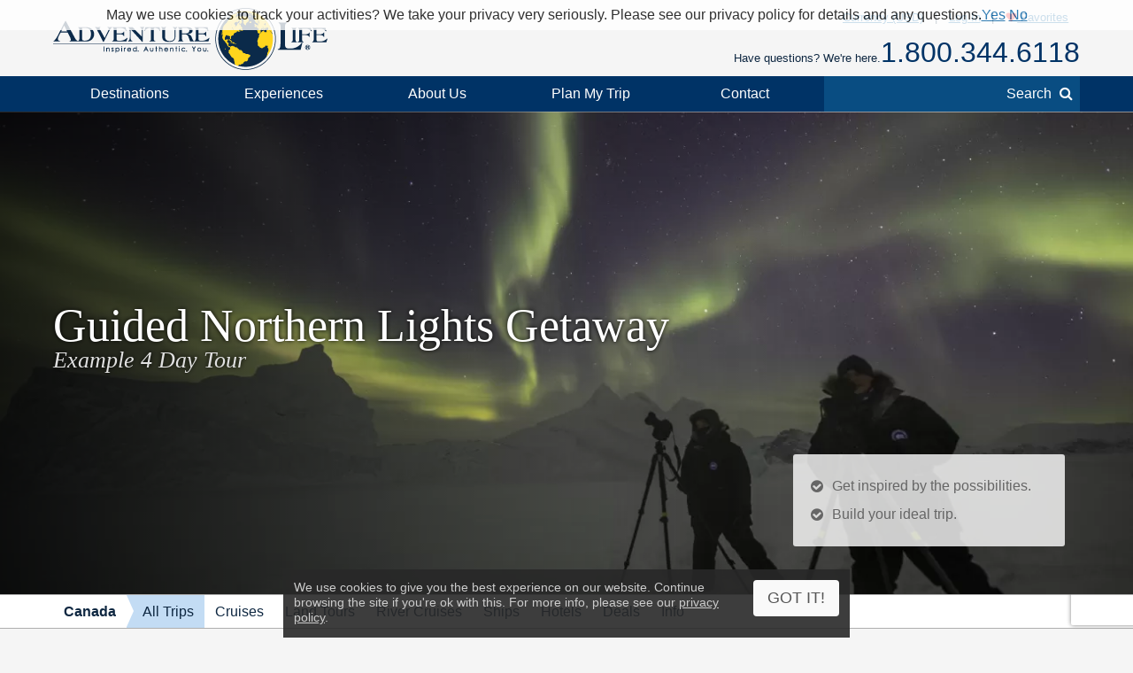

--- FILE ---
content_type: text/html; charset=UTF-8
request_url: https://www.adventure-life.com/canada/tours/16284/guided-northern-lights-getaway
body_size: 18163
content:
<!doctype html>
<html lang="en" class="no-js" data-gauid="589a8f00-928d-4654-afab-c866be805428" data-facebook_app="172295559488425" data-google_client_id="726065912037-vn0oqlfooe00r0saa8qo8bhsjcj18jmb.apps.googleusercontent.com" data-page-type="itinerary land">

  <head>

    <meta http-equiv="Content-Type" content="text/html; charset=utf-8" />
    <meta charset="utf-8" />
    <meta name="viewport" content="width=device-width,initial-scale=1, minimum-scale=1.0, maximum-scale=5.0" />
    <meta name="apple-mobile-web-app-capable" content="yes" />
    <meta property="twitter:account_id" content="110538344" />
    <link href="https://www.adventure-life.com/canada/tours/16284/guided-northern-lights-getaway" rel="canonical" />
    <link href="//files.adventure-life.com" rel="preconnect">
        <link href="//cdn.adventure-life.com" rel="preconnect" />
      <link href="//ajax.googleapis.com" rel="preconnect">
    <link href="https://www.googletagmanager.com" rel="preconnect">
    <link href="https://www.olark.com" rel="preconnect">

    <link rel="shortcut icon" href="/favicon.ico" />
    <link rel="shortcut icon" href="/favicon.gif" />

    <link rel="apple-touch-icon" sizes="57x57" href="/www/assets/img/icon-57x57.png" />
    <link rel="apple-touch-icon" sizes="72x72" href="/www/assets/img/icon-72x72.png" />
    <link rel="apple-touch-icon" sizes="114x114" href="/www/assets/img/icon-114x114.png" />
    <link rel="apple-touch-icon" sizes="144x144" href="/www/assets/img/icon-144x144.png" />
                            <link href="https://cdn.adventure-life.com/20/51/51/AL5I1359/480x686.webp" rel="preload" as="image" media="(max-width: 480px)" />
                                <link href="https://cdn.adventure-life.com/20/51/51/AL5I1359/820x442.webp" rel="preload" as="image" media="(min-width: 480.1px) and (max-width: 820px)" />
                                <link href="https://cdn.adventure-life.com/20/51/51/AL5I1359/1300x820.webp" rel="preload" as="image" media="(min-width: 820.1px)" />
            
    <link rel="stylesheet" href="/build/431.e1cd17e5.css"><link href="//ajax.googleapis.com/ajax/libs/jqueryui/1.10.3/themes/smoothness/jquery-ui.css" rel="stylesheet" type="text/css">
    <style type="text/css">
</style>
    <meta property="og:image" content="https://cdn.adventure-life.com/74/36/7/4wpyfngq/fullsize.jpg">
<meta property="og:image" content="https://cdn.adventure-life.com/71/98/4/2vpeh7df/fullsize.jpg">
<meta property="og:image" content="https://cdn.adventure-life.com/74/81/5/pprhbj7n/fullsize.jpg">
<meta property="og:image" content="https://cdn.adventure-life.com/88/39/0/_DSC_6041-Edit/fullsize.jpg">
<meta property="og:image" content="https://cdn.adventure-life.com/80/92/2/yfcmyck6/fullsize.jpg">
<meta property="og:image" content="https://cdn.adventure-life.com/11/40/22/iStock-864562730/fullsize.jpg">
<meta name="description" content="Witness the Northern lights as they dance across the night sky and Iqaluitâs top highlights and attractions on this 4-day Arctic tour in Iqaluit.">
<meta name="keywords" content="Arctic Tour, Arctic tour &amp; travel, Northern lights, Northern lights tour, Northern lights trip">
<title>4-day Guided Northern Lights Getaway Arctic Tour in Iqaluit, Nunavut from Ottawa</title>
    <script>
    (function(w,d,s,l,i){w[l]=w[l]||[];w[l].push({'gtm.start':
    new Date().getTime(),event:'gtm.js'});var f=d.getElementsByTagName(s)[0],
    j=d.createElement(s),dl=l!='dataLayer'?'&l='+l:'';j.async=true;j.src=
    'https://www.googletagmanager.com/gtm.js?id='+i+dl;f.parentNode.insertBefore(j,f);
    })(window,document,'script','dataLayer','GTM-W6CJMT7');
    </script>

  </head>

  <body>

  <!--[if lt IE 9]>
    <noscript>
      <strong>Warning !</strong>
      Because your browser does not support HTML5, some elements are created using JavaScript.
      Unfortunately your browser has disabled scripting. Please enable it in order to display this page.
    </noscript>
  <![endif]-->
  <!--[if lte IE 8]>
  <div class="section">
  <div class="container">
  <div class="fields">
  <div class="region size1-1 browser-msg">
  Some features of this website are incompatible with your browser.<br>
  For a better and safer browsing experience, we highly recommend upgrading your browser with one of these free options.
  <div class="browser-links">
  <a href="http://www.google.com/chrome" target="_blank" rel="nofollow" class="browser browser-chrome" title="Google Chrome"></a><a href="http://www.firefox.com" target="_blank" rel="nofollow" class="browser browser-ff" title="Firefox"></a>
  </div></div>
  </div></div></div>
  <![endif]-->

  <header>
      <div id="" class="al-w">
        <div id="al-hleft">
          <a href="/" id="al-logo" title="Adventure Life"><img src="/www/assets/img/al-logo.png" alt="Adventure Life Logo" /></a>
        </div>
        <div id="al-hright" class="settings-loading">
          
<div id="al-settings">
  <div>
    <a
        href="/?cmd=showcurrencies"
        id="al-currency"
        class="open-dialog"
        data-dialog-class="al-curr-dialog"
        rel="nofollow"
    >
      Currency (USD)
    </a>
  </div>
  |
  <div class="al-user">

    <a href="/myTrips">
              Log In
          </a>

    <div class="al-user-options">
              <div>
          <form action="/my-trips/login" id="al-login">
            <div id="al-login-msg"></div>
            <div id="al-login-fields">
              <fieldset>
                <legend>Email</legend>
                <input type="email" name="username" tabindex="0">
              </fieldset>

              <fieldset>
                <legend>
                  Password <a href="/myTrips/forgot-password" tabindex="-1">Forgot Password</a>
                </legend>
                <input type="password" name="password" tabindex="0">
              </fieldset>

              
              <fieldset>
                <div>
                  <button
                      name="cmd"
                      value="login"
                      class="ajax"
                      data-add-loader="1"
                  >Log In</button>
                </div>
                <div>
                  Or, <a href="/myTrips/new">Create an Account</a>
                </div>
              </fieldset>
            </div>
          </form>
        </div>

        <div class="google-signin"></div>

        <div
            class="fb-login-button"
            data-max-rows="1"
            data-size="large"
            data-button-type="continue_with"
            data-use-continue-as="true"
            data-scope="public_profile,email"
        ></div>
          </div>

  </div>
  |
  <div>
    <a href="/myTrips/favorites">
      <span class="al-fav fa fa-heart"></span> Favorites
    </a>
  </div>
  </div>          <div id="al-phone-w"><span>Have questions? We're here.</span><div id="al-phone" class="al-title sans"><a href="/call/18003446118"  data-gtm-call="Header" data-label="Main Phone" data-type="itinerary land" data-addparams="lpu=%2Fcanada%2Ftours%2F16284%2Fguided-northern-lights-getaway&amp;lpl=itinerary&amp;lpt=itinerary+land&amp;lpd=Canada&amp;ltt=Land&amp;laa=Main+Phone&amp;lao=Header" data-gac="Call Click" class="al-call al-call-800">1.800.344.6118</a></div></div>
        </div>
      </div>
    </header>
    <nav role="navigation" id="al-globalnav">
      <div class="al-gn-content al-w">
        <ul class="al-gn-header">
          <li id="al-gn-opener" class="al-gn-opener" title="Menu"></li>
          <li class="al-gn-logo"><a href="/" title="Adventure Life"><img src="/www/assets/img/al-logo-sm.png" alt="Adventure Life Logo" /></a></li>
          <li class="al-gn-phone"><a href="/call/14065412677"  data-gtm-call="Sub Nav" data-label="Mobile Icon" data-type="itinerary land" data-addparams="lpu=%2Fcanada%2Ftours%2F16284%2Fguided-northern-lights-getaway&amp;lpl=itinerary&amp;lpt=itinerary+land&amp;lpd=Canada&amp;ltt=Land&amp;laa=Mobile+Icon&amp;lao=Sub+Nav" data-gac="Call Click" class="fa fa-phone al-call" title="Call Us"></a></li>
          <li class="al-gn-mobile-search"><span class="fa fa-search"></span></li>
        </ul>
        <ul class="al-gn-links">
          <li class="al-mobile-block al-open-always"><a href="/canada">Canada</a><ul class="al-gn-list"><li><a href="/canada/tours">All Trips</a></li><li><a href="/canada/cruises">Cruises</a></li><li><a href="/canada/land-tours">Land Tours</a></li><li><a href="/canada/river-cruises">River Cruises</a></li><li><a href="/canada/ships">Ships</a></li><li><a href="/canada/hotels">Hotels</a></li><li><a href="/canada/deals">Deals</a></li><li><a href="/canada/info">Info</a></li></ul>          <li class="al-gn-full">
            <a href="/places" class="al-opener">Destinations</a>
            <div class="al-gn-list al-gn-places">
              <div class="al-gn-pl-regions">
                <div class="al-gn-h2">Regions</div>
                <ul>
                  <li><a href="/africa" title="Africa Tours">Africa</a></li>
                  <li><a href="/asia" title="Asia Tours">Asia</a></li>
                  <li><a href="/caribbean" title="Caribbean Cruises">Caribbean</a></li>
                  <li><a href="/central-america-mexico" title="Central America &amp; Mexico Tours">Central America &amp; Mexico</a></li>
                  <li><a href="/europe" title="Europe Tours">Europe</a></li>
                  <li><a href="/north-america" title="North America Cruises">North America</a></li>
                  <li><a href="/polar-regions" title="Polar Cruises">Polar Regions</a></li>
                  <li><a href="/south-america" title="South America Tours">South America</a></li>
                  <li><a href="/south-pacific" title="South Pacific Cruises">South Pacific</a></li>
                  <li><a href="/places">View All</a></li>
                </ul>
              </div>
              <div class="al-gn-pl-favs">
                <div><div class="al-gn-h2">Traveler Favorites</div>
                <ul>
                  <li><a href="/alaska" title="Alaska Cruises">Alaska</a></li>
                  <li><a href="/amazon" title="Amazon Tours">Amazon</a></li>
                  <li><a href="/antarctica" title="Antarctica Cruises">Antarctica</a></li>
                  <li><a href="/arctic" title="Arctic Tours">Arctic</a></li>
                  <li><a href="/argentina" title="Argentina Tours">Argentina</a></li>
                  <li><a href="/belize" title="Belize Tours">Belize</a></li>
                  <li><a href="/caribbean" title="Caribbean Cruises">Caribbean</a></li>
                  <li><a href="/chile" title="Chile Tours">Chile</a></li>
                  <li><a href="/costa-rica" title="Costa Rica Tours">Costa Rica</a></li>
                  <li><a href="/croatia" title="Croatia Cruises">Croatia</a></li>
                  <li><a href="/europe/danube-river" title="Danube River Cruises">Danube River</a></li>
                  <li><a href="/chile/easter-island" title="Easter Island Tours">Easter Island</a></li>
                  <li><a href="/galapagos" title="Galapagos Tours &amp; Cruises">Galapagos</a></li>
                  <li><a href="/greece" title="Greece Cruises">Greece</a></li>
                  <li><a href="/iceland" title="Iceland Cruises">Iceland</a></li>
                  <li><a href="/italy" title="Italy Cruises &amp; Tours">Italy</a></li>
                  <li><a href="/mediterranean" title="Mediterranean Cruises">Mediterranean</a></li>
                  <li><a href="/mississippi-river" title="Mississippi River Cruises">Mississippi River</a></li>
                  <li><a href="/patagonia" title="Patagonia Tours">Patagonia</a></li>
                  <li><a href="/peru" title="Peru Tours">Peru</a></li>
                  <li><a href="/europe/rhine-river" title="Rhine River Cruises">Rhine River</a></li>
                  <li><a href="/south-africa" title="South Africa Tours">South Africa</a></li>
                  <li><a href="/tanzania" title="Tanzania Tours">Tanzania</a></li>
                  <li><a href="/thailand" title="Thailand Tours">Thailand</a></li>
                  <li><a href="/vietnam" title="Vietnam Tours">Vietnam</a></li>
                </ul>
                </div>
                <div class="al-gn-more">
                  <a href="/places">
                    <img src="/www/assets/img/logo/globe-grey.png" loading="lazy">
                    <div class="al-gn-h3">View All Destinations</div>
                    <div>Explore more travel destination possibilities and experience the world first hand.</div>
                  </a>
                  <a href="/call/18003446118"  data-gtm-call="Sub Nav" data-label="Destinations" data-type="itinerary land" data-addparams="lpu=%2Fcanada%2Ftours%2F16284%2Fguided-northern-lights-getaway&amp;lpl=itinerary&amp;lpt=itinerary+land&amp;lpd=Canada&amp;ltt=Land&amp;laa=Destinations&amp;lao=Sub+Nav" data-gac="Call Click" class="al-call">
                    <figure class="al-staff">
    <div><picture><source srcset="https://cdn.adventure-life.com/61/55/5/xqtwnkv3/index.webp" type="image/webp" /><source srcset="https://cdn.adventure-life.com/61/55/5/xqtwnkv3/index.jpg" type="image/jpeg" /><img src="https://cdn.adventure-life.com/61/55/5/xqtwnkv3/index.webp" alt="Erin Correia" width="600" height="600" loading="lazy" /></picture></div>
    <figcaption>Erin C</figcaption>
</figure>
                    <div class="al-gn-h3">How Can I Help?</div>
                    <b class="al-call-800">GB 0808.134.9943</b><br>
                    <div>Talk with a specialist to plan your next adventure!</div>
                  </a>
                </div>
              </div>
            </div>
          </li>
          <li class="al-gn-full">
            <a href="#" class="al-opener">Experiences</a>
            <div class="al-gn-list al-gn-exp">
              <div class="al-gn-exp-list">
                <div class="al-gn-h2">Find Your Inspiration</div>
                <ul><li><a  title="Active Tours" href="/experience/active">Active</a></li><li><a  title="Barge Cruising" href="/experience/barge-cruising">Barge Cruising</a></li><li><a  title="Tours with Beach Visits" href="/experience/beaches">Beaches</a></li><li><a  title="Cruises" href="/experience/cruises">Cruises</a></li><li><a  title="Cultural Tours" href="/experience/cultural">Cultural</a></li><li><a  title="Family Tours" href="/experience/family">Family</a></li><li><a  title="Fly Cruises" href="/experience/fly-cruises">Fly Cruises</a></li><li><a  title="Culinary, Food &amp; Wine Tours" href="/experience/food-wine">Food & Wine</a></li><li><a  title="Great Honeymoon Tours" href="/experience/honeymoon">Honeymoon</a></li><li><a  title="Land Tours" href="/experience/land-tours">Land Tours</a></li><li><a  title="Luxury Tours" href="/experience/luxury">Luxury</a></li><li><a  title="Classic Tour Experiences" href="/experience/most-popular">Most Popular</a></li><li><a  title="Private Yacht Charter" href="/experience/private-yacht-charter">Private Yacht Charter</a></li><li><a  title="River Cruises" href="/experience/river-cruises">River Cruises</a></li><li><a  title="Scheduled Group Tour" href="/experience/scheduled-group-tour">Scheduled Group Tour</a></li><li><a  title="Small Ship Cruises" href="/experience/small-ship-cruises">Small Ship Cruises</a></li><li><a  title="Tours for Solo Travelers" href="/experience/solo-travel">Solo Travel</a></li><li><a  title="Trekking Tours" href="/experience/trekking">Trekking</a></li><li><a  title="Wildlife &amp; Safari Exploration" href="/experience/wildlife-safari-exploration">Wildlife & Safari Exploration</a></li>                </ul>
              </div>
              <div class="al-gn-exp-more">
                <div class="al-gn-tftr">
                  <a href="/travel/videos" class="al-gn-tftr-vid">
                    <img src="/www/assets/img/tftr/nik-dusty.jpg" loading="lazy" alt="Nik &amp; Dusty visiting China's Forbidden City">
                    <img src="/www/assets/img/tftr/logo.png" loading="lazy" alt="Two For The Road" class="al-gn-tftr-logo">
                  </a>
                  <div class="al-gn-tftr-text">Get inspired by Nik &amp; Dusty's world-wide adventures!</div>
                </div>
                <div class="al-gn-easy">
                  <div class="al-gn-h2">We Make Travel Easy</div>
                  <a href="/call/18003446118"  data-gtm-call="Sub Nav" data-label="Experiences" data-type="itinerary land" data-addparams="lpu=%2Fcanada%2Ftours%2F16284%2Fguided-northern-lights-getaway&amp;lpl=itinerary&amp;lpt=itinerary+land&amp;lpd=Canada&amp;ltt=Land&amp;laa=Experiences&amp;lao=Sub+Nav" data-gac="Call Click" class="al-call al-call-800">1.800.344.6118</a>
                  <ul class="al-inline">
                    <li><a href="/forms/chat" class="chat-now">Chat</a></li>
                    <li><a href="/about/our-team" title="Our Team">Meet the Team</a></li>
                  </ul>
                  <figure class="al-staff">
    <div><picture><source srcset="https://cdn.adventure-life.com/61/55/5/xqtwnkv3/index.webp" type="image/webp" /><source srcset="https://cdn.adventure-life.com/61/55/5/xqtwnkv3/index.jpg" type="image/jpeg" /><img src="https://cdn.adventure-life.com/61/55/5/xqtwnkv3/index.webp" alt="Erin Correia" width="600" height="600" loading="lazy" /></picture></div>
    <figcaption>Erin C</figcaption>
</figure>
                </div>
              </div>
            </div>
          </li>
          <li class="al-gn-full">
            <a href="#" class="al-opener">About Us</a>
            <div class="al-gn-list al-gn-about">
              <div class="al-gn-about-links">
                <ul>
                  <li><a href="/about" title="About Us">Our Story</a></li>
                  <li><a href="/about/adventure-life-reviews" title="Adventure Life Reviews in the News">In The News</a></li>
                  <li><a href="/about/our-team" title="Out Team">Our Team</a></li>
                  <li><a href="/operators" title="Operating Partners">Operating Partners</a></li>
                  <li><a href="/about/why-adventure-life" title="Reasons to Book with Adventure Life">Reasons</a></li>
                  <li><a href="/about/responsible-travel" title="Responsible Travel">Responsible Travel</a></li>
                  <li><a href="/about/traveler-reviews" title="Traveler Reviews">Reviews</a></li>
                </ul>
              </div>
              <div class="al-gn-about-fi">
                <div class="al-gn-h2">Featured In</div>
                <a href="/about/adventure-life-reviews"><img src="/www/assets/img/gn/media.png" loading="lazy"></a>
              </div>
              <div class="al-gn-easy">
                <div class="al-gn-h2">We Make Travel Easy</div>
                <a href="/call/18003446118"  data-gtm-call="Sub Nav" data-label="About Us" data-type="itinerary land" data-addparams="lpu=%2Fcanada%2Ftours%2F16284%2Fguided-northern-lights-getaway&amp;lpl=itinerary&amp;lpt=itinerary+land&amp;lpd=Canada&amp;ltt=Land&amp;laa=About+Us&amp;lao=Sub+Nav" data-gac="Call Click" class="al-call al-call-800">1.800.344.6118</a>
                <a href="/forms/chat" class="chat-now al-btn al-btn-sm">Live Chat</a>
                <figure class="al-staff">
    <div><picture><source srcset="https://cdn.adventure-life.com/61/55/5/xqtwnkv3/index.webp" type="image/webp" /><source srcset="https://cdn.adventure-life.com/61/55/5/xqtwnkv3/index.jpg" type="image/jpeg" /><img src="https://cdn.adventure-life.com/61/55/5/xqtwnkv3/index.webp" alt="Erin Correia" width="600" height="600" loading="lazy" /></picture></div>
    <figcaption>Erin C</figcaption>
</figure>
              </div>
            </div>
          </li>
          <li class="al-gn-full">
            <a href="/forms/contact"  data-gtm-lead="Main Nav" data-label="Plan My Trip" data-type="itinerary land" data-addparams="lpu=%2Fcanada%2Ftours%2F16284%2Fguided-northern-lights-getaway&amp;lpl=itinerary&amp;lpt=itinerary+land&amp;lpd=Canada&amp;ltt=Land&amp;laa=Plan+My+Trip&amp;lao=Main+Nav&amp;mode_detail=PlanMyTrip+Menu" class="al-opener al-opener-578g">Plan My Trip</a>
            <div class="al-gn-list al-gn-catalog">
              <div class="al-gn-catalog-msg">
                <div>
                  <div class="al-gn-h2">Plan My Trip</div>
                  Tell us your travel plans and preferences and we will connect you with the best Trip Planner to help find the best trip match for you! Complete this form with as much detail as possible to help us get started.
                  <br><br>
                  <a href="/forms/contact"  data-gtm-lead="Sub Nav" data-label="Plan My Trip" data-type="itinerary land" data-addparams="lpu=%2Fcanada%2Ftours%2F16284%2Fguided-northern-lights-getaway&amp;lpl=itinerary&amp;lpt=itinerary+land&amp;lpd=Canada&amp;ltt=Land&amp;laa=Plan+My+Trip&amp;lao=Sub+Nav&amp;mode_detail=PlanMyTrip+Menu" class="al-btn al-btn-yellow">Plan My Trip</a>
                </div>
              </div>
              <div class="al-gn-easy">
                <div class="al-gn-h2">We Make Travel Easy</div>
                <a href="/call/18003446118"  data-gtm-call="Sub Nav" data-label="Plan My Trip" data-type="itinerary land" data-addparams="lpu=%2Fcanada%2Ftours%2F16284%2Fguided-northern-lights-getaway&amp;lpl=itinerary&amp;lpt=itinerary+land&amp;lpd=Canada&amp;ltt=Land&amp;laa=Plan+My+Trip&amp;lao=Sub+Nav" data-gac="Call Click" class="al-call al-call-800">1.800.344.6118</a>
                <a href="/forms/chat" class="chat-now al-btn al-btn-sm">Live Chat</a>
                <figure class="al-staff">
    <div><picture><source srcset="https://cdn.adventure-life.com/61/55/5/xqtwnkv3/index.webp" type="image/webp" /><source srcset="https://cdn.adventure-life.com/61/55/5/xqtwnkv3/index.jpg" type="image/jpeg" /><img src="https://cdn.adventure-life.com/61/55/5/xqtwnkv3/index.webp" alt="Erin Correia" width="600" height="600" loading="lazy" /></picture></div>
    <figcaption>Erin C</figcaption>
</figure>
              </div>
            </div>
          </li>
          <li class="al-gn-full">
            <a href="#" class="al-opener">Contact</a>
            <div class="al-gn-list al-gn-contact">
              <div>
                <div class="al-gn-contact-info">
                  <div class="al-gn-h2">We Make Travel Easy</div>
                  <ul>
                    <li><a href="/call/18003446118"  data-gtm-call="Sub Nav" data-label="Contact" data-type="itinerary land" data-addparams="lpu=%2Fcanada%2Ftours%2F16284%2Fguided-northern-lights-getaway&amp;lpl=itinerary&amp;lpt=itinerary+land&amp;lpd=Canada&amp;ltt=Land&amp;laa=Contact&amp;lao=Sub+Nav" data-gac="Call Click" class="al-call al-call-800 al-call-same">1.800.344.6118</a></li>
                    <li><a href="/call/14065412677"  data-gtm-call="Sub Nav" data-label="Contact" data-type="itinerary land" data-addparams="lpu=%2Fcanada%2Ftours%2F16284%2Fguided-northern-lights-getaway&amp;lpl=itinerary&amp;lpt=itinerary+land&amp;lpd=Canada&amp;ltt=Land&amp;laa=Contact&amp;lao=Sub+Nav" data-gac="Call Click" class="al-call">1.406.541.2677</a></li>
                    <li class="al-gn-contact-info-lnks"><a href="/forms/chat" data-gtm-chat="Sub Nav" class="chat-now al-txt-lnk al-mobile-hide">Live Chat</a><span class="al-mobile-hide"> &nbsp;&nbsp; </span><a href="/forms/contact"  data-gtm-lead="Sub Nav" data-label="Online Form" data-type="itinerary land" data-addparams="lpu=%2Fcanada%2Ftours%2F16284%2Fguided-northern-lights-getaway&amp;lpl=itinerary&amp;lpt=itinerary+land&amp;lpd=Canada&amp;ltt=Land&amp;laa=Online+Form&amp;lao=Sub+Nav&amp;mode_detail=Contact+Menu" class="al-txt-lnk">Online Form</a>
                        <br><a href="/forms/newsletter-sign-up" class="al-txt-lnk">Subscribe to emails</a>
                    </li>
                  </ul>
                  <div>
                    <ul class="al-inline">
                      <li><b>Address</b></li>
                      <li>712 W Spruce St, Ste 16<span class="al-mobile-hide">,</span><br class="al-mobile-block"> Missoula, MT 59802 <span class="al-sup">usa</span></li>
                    </ul>
                    <ul class="al-inline">
                      <li><b>Hours</b></li>
                        <li class="al-sup">
                        Mon - Fri 4:00am - 10:00pm MST<br>Sun - Sat 9:00am - 5:00pm MST                        </li>
                    </ul>
                  </div>
                </div>
              </div>
              <div class="al-gn-tftr">
                  <a href="/travel/videos" class="al-gn-tftr-vid">
                    <img src="/www/assets/img/tftr/nik-dusty.jpg" loading="lazy" alt="Nik &amp; Dusty visiting China's Forbidden City">
                    <img src="/www/assets/img/tftr/logo.png" loading="lazy" alt="Two For The Road" class="al-gn-tftr-logo">
                  </a>
                  <div class="al-gn-tftr-text">Get inspired by Nik &amp; Dusty's world-wide adventures!</div>
                </div>
            </div>
          </li>
            <li class="al-mobile-block"><a href="/myTrips">My Account</a></li>
            <li class="al-mobile-block"><a href="/myTrips/favorites"><span class="al-fav fa fa-heart"></span> Favorites</a></li>
          <li class="al-gn-search-opener"><a href="#"><span class="al-gn-search-placeholder">Search</span><span class="fa fa-search"></span></a></li>
        </ul>
        <aside id="al-gn-search">
          <div class="al-gn-search-content al-qs">
            <form action="/site-search" method="get" id="al-gn-search-form" class="al-gn-search-form">
              <input type="text" class="al-gn-search-input al-qs-input" placeholder="Search" autocorrect="off" autocapitalize="off" autocomplete="off" spellcheck="false" name="q">
              <button type="button" class="al-gn-search-submit fa fa-search"></button>
              <div class="fa fa-spinner fa-spin al-qs-loading"></div>
              <button type="reset" class="al-gn-search-reset"></button>
            </form>
            <div class="al-gn-search-results al-qs-results"></div>
          </div>
          <div class="al-gn-search-closer"></div>
        </aside>
      </div>
    </nav>
    <div class="al-maintop al-tile"><picture><source srcset="https://cdn.adventure-life.com/20/51/51/AL5I1359/480x686.webp" type="image/webp" media="(max-width: 480px)"><source srcset="https://cdn.adventure-life.com/20/51/51/AL5I1359/480x686.jpg" type="image/jpeg" media="(max-width: 480px)"><source srcset="https://cdn.adventure-life.com/20/51/51/AL5I1359/820x442.webp" type="image/webp" media="(max-width: 820px)"><source srcset="https://cdn.adventure-life.com/20/51/51/AL5I1359/820x442.jpg" type="image/jpeg" media="(max-width: 820px)"><source srcset="https://cdn.adventure-life.com/20/51/51/AL5I1359/1300x820.webp" type="image/webp"><source srcset="https://cdn.adventure-life.com/20/51/51/AL5I1359/1300x820.jpg" type="image/jpeg"><img src="https://cdn.adventure-life.com/20/51/51/AL5I1359/1300x820.webp" alt="Northern Lights" width="1300" height="820"></picture><div class="al-mt-title-w"><div class="al-mt-title"><div class="al-w"><div><h1>Guided Northern Lights Getaway</h1><div>Example 4 Day Tour</div></div></div></div><div class="al-mt-info sans"><ul class="al-ulist"><li class="al-mobile-hide">Get inspired by the possibilities.</li><li class="al-mobile-hide">Build your ideal trip.</li><li class="al-mobile-block"><a href="/forms/contact"  data-gtm-lead="Main Image" data-label="Customize this trip" data-type="itinerary land" data-addparams="lpu=%2Fcanada%2Ftours%2F16284%2Fguided-northern-lights-getaway&amp;lpl=itinerary&amp;lpt=itinerary+land&amp;lpd=Canada&amp;ltt=Land&amp;laa=Customize+this+trip&amp;lao=Main+Image">Build your ideal trip.</a></li></ul></div></div></div><nav role="navigation" class="al-subnav al-mobile-hide"><ul class="al-sn-list al-w"><li><a href="/canada">Canada</a></li><li class="al-on"><a href="/canada/tours">All Trips</a></li><li><a href="/canada/cruises">Cruises</a></li><li><a href="/canada/land-tours">Land Tours</a></li><li><a href="/canada/river-cruises">River Cruises</a></li><li><a href="/canada/ships">Ships</a></li><li><a href="/canada/hotels">Hotels</a></li><li><a href="/canada/deals">Deals</a></li><li><a href="/canada/info">Info</a></li></ul></nav><div class="al-contactbar">
	<div class="al-w">
		<div>Talk with an expert</div>
		<div>Build your ideal <b>Canada</b> trip. <b><a href="/call/14065412677"  data-gtm-call="Grey Bar" data-label="Phone" data-type="itinerary land" data-addparams="lpu=%2Fcanada%2Ftours%2F16284%2Fguided-northern-lights-getaway&amp;lpl=itinerary&amp;lpt=itinerary+land&amp;lpd=Canada&amp;ltt=Land&amp;laa=Phone&amp;lao=Grey+Bar" data-gac="Call Click" class="al-call">Call <span class="al-call-800">1.406.541.2677</span></a></b></div>
		<div><a href="/forms/contact"  data-gtm-lead="Grey Bar" data-label="Help Me Plan My Trip" data-type="itinerary land" data-addparams="lpu=%2Fcanada%2Ftours%2F16284%2Fguided-northern-lights-getaway&amp;lpl=itinerary&amp;lpt=itinerary+land&amp;lpd=Canada&amp;ltt=Land&amp;laa=Help+Me+Plan+My+Trip&amp;lao=Grey+Bar&amp;mode_detail=Help+Plan" class="al-btn al-btn-arr al-btn-yellow">Start Planning My Trip</a></div>
		<div class="al-cb-phone-wrap">
			<a href="/call/14065412677"  data-gtm-call="Grey Bar" data-label="Mobile Icon" data-type="itinerary land" data-addparams="lpu=%2Fcanada%2Ftours%2F16284%2Fguided-northern-lights-getaway&amp;lpl=itinerary&amp;lpt=itinerary+land&amp;lpd=Canada&amp;ltt=Land&amp;laa=Mobile+Icon&amp;lao=Grey+Bar" data-gac="Call Click" class="al-call al-cb-phone al-office-open">Talk with an expert <span class="fa fa-phone"></span></a>
			<a href="/forms/contact" class="al-cb-phone al-office-closed" style="display:none;">Ask a Question <span class="fa fa-envelope"></span></a>
		</div>
	</div>
</div>
  <section id="al-main">
          

                                        <section class="al-sec al-tabs al-tabs-full"><nav role="navigation" class="al-tabs-nav"><ul><li><a href="#overview" class=" al-tabs-active">Overview</a></li><li><a href="#itinerary" class="">Full Itinerary</a></li><li><a href="#dates" class="">Dates &amp; Prices</a></li><li><a href="#map" class="" data-on-visible="InitMap('maps_tab')" data-on-active="InitMap('maps_tab')">Map</a></li><li><a href="#inquire" class="al-tabs-important">Inquire</a></li></ul></nav><div class="al-tabs-content"><section id="overview" class="al-tab-sec al-tabs-active al-justify"> <section class="al-w">From Ottawa, take a short three-hour flight to Iqaluit, Nunavut&#39;s capital, to witness the magic of the Northern Lights dancing over the night sky. Develop a true and honest appreciation for the Arctic on this 4-day journey, led by an Arctic Kingdom trip leader who lives and breathes the great outdoors. A half-day tour includes visits to the Nunatta Sunakkutaangit Museum, the Unikkaarvik Visitor Centre, the Inuit Art Gallery, the former Hudson&#39;s Bay Company Trading Post, and Apex (the initial hamlet just outside of Iqaluit). In the countryside, hike or snowshoe. This trip through Sylvia Grinnell Park provides ample opportunity for stretching and exploration. Performance by Inuits After lunch, participate in a sewing class to learn how to build an Inuit toy using indigenous materials.</section><div class="al-trip-overview"><div class="al-trip-overview-img al-lightbox" data-total="3"><picture><source srcset="https://cdn.adventure-life.com/20/51/32/DSC_6600low/index.webp" type="image/webp"><source srcset="https://cdn.adventure-life.com/20/51/32/DSC_6600low/index.jpg" type="image/jpeg"><img src="https://cdn.adventure-life.com/20/51/32/DSC_6600low/index.webp" alt="Northern Lights" loading="lazy" width="600" height="400" class="al-overview-img-active" data-photographer="Arctic Kingdom"></picture><picture><source srcset="https://cdn.adventure-life.com/20/51/50/ARCTIC-KINGDOM-PHIL-MCCOMISKEY-Iqaluit-Northern-LIghts_IMGP6372/index.webp" type="image/webp"><source srcset="https://cdn.adventure-life.com/20/51/50/ARCTIC-KINGDOM-PHIL-MCCOMISKEY-Iqaluit-Northern-LIghts_IMGP6372/index.jpg" type="image/jpeg"><img src="https://cdn.adventure-life.com/20/51/50/ARCTIC-KINGDOM-PHIL-MCCOMISKEY-Iqaluit-Northern-LIghts_IMGP6372/index.webp" alt="Northern Lights" loading="lazy" width="600" height="397" data-photographer="Arctic Kingdom"></picture><picture><source srcset="https://cdn.adventure-life.com/20/51/51/AL5I1359/index.webp" type="image/webp"><source srcset="https://cdn.adventure-life.com/20/51/51/AL5I1359/index.jpg" type="image/jpeg"><img src="https://cdn.adventure-life.com/20/51/51/AL5I1359/index.webp" alt="Northern Lights" loading="lazy" width="600" height="400" data-photographer="Arctic Kingdom"></picture></div><div class="al-trip-overview-details"><div class="al-trip-overview-list al-trip-overview-highlights"><div class="al-title-line"><span>Highlights</span></div><ul><li>Discover Nunavut’s capital city, Iqaluit</li><li>Enjoy the cultural and historical attractions</li><li>Explore the Sylvia Grinnell River by hiking</li></ul></div><div><div class="al-trip-overview-list al-trip-overview-activities"><div class="al-title-line"><span>Activities</span></div><ul class="al-inline"><li><a href="/canada/tours/northern-lights">Northern Lights</a></li><li><a href="/canada/tours/photography-seminars">Photography Seminars</a></li></ul></div><div class="al-trip-overview-list al-trip-overview-places"><div class="al-title-line"><span>Places Visited</span></div><ul class="al-inline"><li><a href="https://www.adventure-life.com/arctic">Arctic</a></li><li><a href="https://www.adventure-life.com/canada/baffin-island">Baffin Island</a></li><li><a href="https://www.adventure-life.com/canada">Canada</a></li><li><a href="https://www.adventure-life.com/north-america">North America</a></li><li><a href="https://www.adventure-life.com/canada/nunavut">Nunavut</a></li><li>Iqaluit</li><li>Ontario</li><li>Ottawa</li></ul></div><div class="al-trip-overview-list al-trip-overview-places"><div class="al-title-line"><span>Activity Level: <b>Relaxed</b></span></div><div>Involves minimal physical effort and is typically associated with leisurely activities. Activities are low-intensity or last less than a few hours each day.</div></div></div></div></div><div class="al-lnk-options"><span data-href="?cmd=favorite&lnk=29455" class="ajax tooltip al-fav al-fav-29455 fa fa-heart-o" title="Save Favorite"></span><div class="al-staff-only al-text-blue"><div class="al-lnk-vote-wrap"><span data-href="/link-vote/29455" class="ajax al-lnk-vote fa fa-thumbs-up"></span><span data-lnk-vote="29455" class="al-lnk-vote-score">0</span><span data-href="/link-vote/29455/down" class="ajax al-lnk-vote fa fa-thumbs-down"></span></div></div></div> </section>
<section id="itinerary" class="al-tab-sec al-w"> <h2><div>Full Itinerary</div></h2><a class="al-dbd-toggle">Expand All</a><div class="al-dbd"><h3 class="sans"><span class="fa fa-plus-square"></span><b>Day 1:</b> Arrive in Iqaluit from Ottawa</h3><div class="al-dbd-details"><ul class="al-inline"><li>1 Dinner</li></ul><div>Arrive in Iqaluit from Ottawa, where an Arctic Kingdom host meets you and brings you to your hotel. After getting settled into your room and enjoying lunch, join your Arctic Kingdom host as you visit Nunavut Sealing to learn about Nunavut&#39;s sealing tradition and its importance to the Inuit culture. Following this, you have the option to enjoy free time on your own or join our Expedition Leader on a tour of Nunavut&#39;s Legislative Assembly.<br />
<br />
Dinner is a catered affair at the Whitehouse, a beautiful waterfront home, with a local chef who prepares a fantastic meal of &#39;country food,&#39; locally sourced traditional ingredients, accompanied with southern ingredients for the modern culinary palette. You have the opportunity to dress in some traditional Inuit clothing and capture a photo for your album.<br />
<br />
After dinner, your Arctic Kingdom host escorts you to our Aurora-viewing location just outside of town. The outdoor viewing experiences always allow you to warm up in one of the tents and enjoy a hot drink and snacks while the lights dance overhead! It&#39;s here that your Aurora photo expert provides a photography clinic to ensure that you capture the best images during your stay. Don&#39;t forget your tripod!<br />
<br />
After your Aurora viewing, you will be brought back to your hotel for a great night&#39;s sleep.</div></div></div>
<div class="al-dbd"><h3 class="sans"><span class="fa fa-plus-square"></span><b>Day 2:</b> Iqaluit</h3><div class="al-dbd-details"><ul class="al-inline"><li>1 Lunch</li></ul><div><br />
After your Aurora viewing, be brought back to your hotel for a great night&rsquo;s sleep.</div></div></div>
<div class="al-dbd"><h3 class="sans"><span class="fa fa-plus-square"></span><b>Day 3:</b> Sylvia Grinnell Park</h3><div class="al-dbd-details"><ul class="al-inline"><li>1 Lunch</li></ul><div>After breakfast, explore the land either hiking or snowshoeing! This casual walk through Sylvia Grinnell Park to do some exploring and stretch our legs is the first itinerary item of the day. Stopping for a hot chocolate along the way is a must.<br />
<br />
Receive a hot lunch along with a traditional Inuit cultural performance. Following the lunch, take part in a sewing workshop and learn the techniques in creating a traditional Inuit toy made of local materials.<br />
<br />
Once again, after dinner and in the comfort of a warm vehicle, your Arctic Kingdom guide brings you to your unobstructed Aurora viewing site just outside of town for more exquisite Aurora opportunities.<br />
<br />
Remember the tips and tricks for the photo clinic and enjoy the last evening of lights as they swirl across the Arctic sky.<br />
<br />
Arctic Kingdom transfers you back to your hotel.</div></div></div>
<div class="al-dbd"><h3 class="sans"><span class="fa fa-plus-square"></span><b>Day 4:</b> Fly back home</h3><div class="al-dbd-details"><div>After breakfast, your Arctic Kingdom host meets with you at the hotel and transfers you to the airport to board the flight south or possibly on towards your Arctic Safari. Arctic Kingdom staff can assist you through your boarding process.</div></div></div> </section>
<section id="dates" class="al-tab-sec al-w"> <h2><div>Dates &amp; Prices</div></h2><form action="/forms/contact" method="post" class="al-inquire-form al-size1-2"><input type="hidden" name="cmd" value="submit"><input type="hidden" name="itin" value="16284"><input type="hidden" name="mode_detail" value="Date Tab"><div class="price-cal"></div><div class="al-inquire-form" style="display:none;"><input type="text" name="firstName" placeholder="First Name">
			<input type="text" name="lastName" placeholder="Last Name">
			<input type="text" name="email" placeholder="Email">
			<input type="text" name="phone" placeholder="Phone*">
            <select name="groupSize"><option value="">Number of Travelers</option><option value="1">1</option><option value="2">2</option><option value="3">3</option><option value="4">4</option><option value="5">5</option><option value="6">6</option><option value="7">7</option><option value="8">8</option><option value="9">9+</option></select>
            <input type="text" name="clientSource" placeholder="How did you hear about us?" maxlength="255"/>
			<textarea type="text" maxlength="2991" class="al-note-field" data-note-height="4.25em" name="step1Note" placeholder="Describe Your Ideal Trip: i.e. dates, group size, duration, budget or level of accommodation, must sees, activities"></textarea>
			<input type="hidden" name="check-opt-in" class="al-check-opt-in" value="0">
			<div class="al-opt-in " style="display:none;">
				We would also like to send periodic updates about destinations and travel deals.
				We greatly value and respect your privacy. For information on the data we collect 
				and the rights that you have over your data, see our 
				<a href="/privacy" target="_blank">Privacy Policy</a> and 
				<a href="/forms/terms-conditions" target="_blank">Terms and Conditions</a> here.

				<label><input type="radio" name="emailMarketingOptIn" value="y"> Yes, I'd like to receive news &amp; offers to favorite places</label>
				<label><input type="radio" name="emailMarketingOptIn" value="n"> No, I don't want to receive news &amp; offers to favorite places</label>

			</div><div style="font-size:.8rem;line-height:1.2em">* By providing your phone number, you consent to receive direct phone calls or SMS messages from our Trip Planners to get the process started. We do not share your information with third-parties.</div><div class="al-agent-fields" style="display:none;"><hr><input type="text" name="company" placeholder="Company"><div style="display:flex;"><select name="agentCredentialType" style="width:85px;"><option value="">---</option><option value="ARC">ARC</option><option value="CLIA">CLIA</option><option value="IATA">IATA</option><option value="TRUE">TRUE</option></select><input type="text" name="agentCredential" style="margin-left:2%;margin-bottom:0;" placeholder="Accreditation Number"></div></div></div><div class="al-inquire-btns"><button type="submit"  data-gtm-lead="Date Tab" data-label="Check Availability" data-type="itinerary land" data-addparams="lpu=%2Fcanada%2Ftours%2F16284%2Fguided-northern-lights-getaway&amp;lpl=itinerary&amp;lpt=itinerary+land&amp;lpd=Canada&amp;ltt=Land&amp;laa=Check+Availability&amp;lao=Date+Tab" data-action="/forms/contact" class="al-btn al-btn-yellow al-btn-arr">Check Availability</button><a class="al-agent-toggle" style="display:none;">Travel Agents</a><div class="center"></div></div><div id="deal-summaries"></div></form><div class="al-size1-2"><div class="al-price-summary"><div class="al-price-msg"><span class="price-date"></span> <span style="font-size:1.2em; font-weight:bold; font-style:italic">This itinerary is no longer available. For other trip ideas, please visit <a href="/canada">Canada Cruises & Tours</a>.</span></div><div class="al-price-warning" style="display:none;">Apologies for the inconvenience. Prices for <span class="price-date"></span> not yet published. Below per person rate based on previous season. <a href="/forms/contact">Contact us</a> to confirm upcoming season pricing.</div><div class="al-price-inflation" style="display:none;">Prices for <span class="price-date"></span> are estimated based on inflation. <a href="/forms/contact">Contact us</a> to confirm pricing and availability for your desired departure date.</div><div class="al-price-min"></div><div class="al-price-note"></div><div class="al-price-curr-note"></div></div><section><h2 class="al-title-line"><span>Notes</span></h2><P>Rates may vary based on current exchange rate.</P></section><div style="clear: both; padding-top: 10px; margin-top: 10px; border-top: 1px solid #bbb"><div><a class="open-dialog" data-target="#payment-details" href="" style="font-size:16px">Payment Details</a></div><div><a class="open-dialog" data-target="#terms-conditions" href="" style="font-size:16px;">Terms & Conditions</a></div></div><div id="payment-details" class="sans" style="display:none;" title="Payment Details"><p>Initial deposit is CAD $500 deposit per person, and most travelers will call our office and pay the deposit with a credit card.</p>
<p>Final payment is due 90 days prior to departure by Bank transfer, check or credit card. All final payments by credit card may be subject to a surcharge and maximum of $20,000 charge</p>
</div><div id="terms-conditions" class="sans" style="display:none;" title="Terms & Conditions"><p>See our general terms and conditions:</p><li><a class="resource-link-dialog" data-resource-link="8" href="#">Adventure Life Terms & Conditions</a></li><p>We are an agent for one or more providers on this trip with specific cancellation policies and terms:</p><li><a class="resource-link-dialog" data-resource-link="66" href="#">Arctic Kingdom - Terms & Conditions - Arctic Kingdom</a></li><li><a class="resource-link-dialog" data-resource-link="220" href="#">Blachford Lake Lodge - Terms and Conditions - Arctic Kingdom</a></li><p>For full cancellation policy details, please contact us for a quote.</p><div id="cancellation-policies-link"></div></div></div> </section>
<section id="include_exclude" class="al-tab-sec"> <div class="al-w center"><section class="al-trip-included al-size1-2"><div class="al-title-line"><span>Included</span></div><ul><li>2 Lunches, 1 Dinner</li><li>3 Nights Accommodations</li><li>3 Days Locally Hosted Guide Service</li><li>Accommodations as listed</li><li>Ground transportation as listed</li><li>Activities as listed</li><li>Meals as listed</li><li>Access to a 24-7 Emergency line while traveling<quillbot-extension-portal></quillbot-extension-portal></li></ul></section><section class="al-trip-excluded al-size1-2"><div class="al-title-line"><span>Excluded</span></div><ul><li>Gratuities</li><li>Travel Insurance</li><li>Personal Expenses</li><li>Flight costs (please request a quote)</li><li>Additional excursions during free time</li><li>Fuel and transportation surcharges (when applicable)</li><li>All participants will be required to provide proof of medical insurance while traveling in Canada. Each participant is responsible for any medical expenses and must be covered by their own sickness, accident, and evacuation insurance.</li><li>Gratuities at your discretion. A typical gratuity is <span class="al-price-symbol">$</span><span class="al-price-amount" data-amount="100">100</span> per Inuit/guide/chef and expedition leader per week.</li></ul></section></div> </section>
<section id="map" class="al-tab-sec al-w"> <h2><div>Map</div></h2><div id="trip-map"></div> </section>
<section id="more" class="al-tab-sec al-w"> <section class="al-sec al-sec-content"><h2 class="al-title-line"><span>When to Go</span></h2><div class="al-wtg"><div class="al-wtg-months"><div class="al-wtg-month al-wtg-green" title="Good"><div>Jan</div></div><div class="al-wtg-month al-wtg-green" title="Good"><div>Feb</div></div><div class="al-wtg-month al-wtg-green" title="Good"><div>Mar</div></div><div class="al-wtg-month al-wtg-red" title="Unavailable"><div>Apr</div></div><div class="al-wtg-month al-wtg-red" title="Unavailable"><div>May</div></div><div class="al-wtg-month al-wtg-red" title="Unavailable"><div>Jun</div></div><div class="al-wtg-month al-wtg-red" title="Unavailable"><div>Jul</div></div><div class="al-wtg-month al-wtg-red" title="Unavailable"><div>Aug</div></div><div class="al-wtg-month al-wtg-red" title="Unavailable"><div>Sep</div></div><div class="al-wtg-month al-wtg-red" title="Unavailable"><div>Oct</div></div><div class="al-wtg-month al-wtg-green" title="Good"><div>Nov</div></div><div class="al-wtg-month al-wtg-green" title="Good"><div>Dec</div></div><div class="al-wtg-defs"><div class="al-wtg-def al-wtg-green">Good to ideal period to travel, and many people choose to visit at this time.</div><div class="al-wtg-def al-wtg-red">Typically not offered during this period because of weather conditions.</div></div></div></div> </section> </section>
<section id="inquire" class="al-tab-sec al-justify al-w"> <h2><div>Inquire</div></h2> <section class="al-size1-2"><form action="/forms/contact" method="post" class="al-inquire-form"><input type="hidden" name="cmd" value="submit"><input type="hidden" name="mode_detail" value="Inquire Tab"><input type="text" name="firstName" placeholder="First Name">
			<input type="text" name="lastName" placeholder="Last Name">
			<input type="text" name="email" placeholder="Email">
			<input type="text" name="phone" placeholder="Phone*">
             <input type="date" name="startDate"><select name="groupSize"><option value="">Number of Travelers</option><option value="1">1</option><option value="2">2</option><option value="3">3</option><option value="4">4</option><option value="5">5</option><option value="6">6</option><option value="7">7</option><option value="8">8</option><option value="9">9+</option></select>
            <input type="text" name="clientSource" placeholder="How did you hear about us?" maxlength="255"/>
			<textarea type="text" maxlength="2991" class="al-note-field" data-note-height="4.25em" name="step1Note" placeholder="Describe Your Ideal Trip: i.e. dates, group size, duration, budget or level of accommodation, must sees, activities"></textarea>
			<input type="hidden" name="check-opt-in" class="al-check-opt-in" value="0">
			<div class="al-opt-in " style="display:none;">
				We would also like to send periodic updates about destinations and travel deals.
				We greatly value and respect your privacy. For information on the data we collect 
				and the rights that you have over your data, see our 
				<a href="/privacy" target="_blank">Privacy Policy</a> and 
				<a href="/forms/terms-conditions" target="_blank">Terms and Conditions</a> here.

				<label><input type="radio" name="emailMarketingOptIn" value="y"> Yes, I'd like to receive news &amp; offers to favorite places</label>
				<label><input type="radio" name="emailMarketingOptIn" value="n"> No, I don't want to receive news &amp; offers to favorite places</label>

			</div><div style="font-size:.8rem;line-height:1.2em">* By providing your phone number, you consent to receive direct phone calls or SMS messages from our Trip Planners to get the process started. We do not share your information with third-parties.</div><div class="al-agent-fields" style="display:none;"><hr><input type="text" name="company" placeholder="Company"><div style="display:flex;"><select name="agentCredentialType" style="width:85px;"><option value="">---</option><option value="ARC">ARC</option><option value="CLIA">CLIA</option><option value="IATA">IATA</option><option value="TRUE">TRUE</option></select><input type="text" name="agentCredential" style="margin-left:2%;margin-bottom:0;" placeholder="Accreditation Number"></div></div><div class="al-inquire-btns"><button type="submit"  data-gtm-lead="Inquire Tab" data-label="Make an Enquiry" data-type="itinerary land" data-addparams="lpu=%2Fcanada%2Ftours%2F16284%2Fguided-northern-lights-getaway&amp;lpl=itinerary&amp;lpt=itinerary+land&amp;lpd=Canada&amp;ltt=Land&amp;laa=Make+an+Enquiry&amp;lao=Inquire+Tab" data-action="/forms/contact" class="al-btn al-btn-yellow al-btn-arr">Make an Enquiry</button><div>Change &amp; customize to make it yours.</div></div><a class="al-agent-toggle">Travel Agents</a></form></section>  <section class="al-size1-2"><div class="al-inquire-box">
			
			<h2>We Love to Talk Travel</h2>
			Call <b><a href="/call/18003446118"  data-gtm-call="Inquire" data-label="Phone" data-type="itinerary land" data-addparams="lpu=%2Fcanada%2Ftours%2F16284%2Fguided-northern-lights-getaway&amp;lpl=itinerary&amp;lpt=itinerary+land&amp;lpd=Canada&amp;ltt=Land&amp;laa=Phone&amp;lao=Inquire" data-gac="Call Click" class="al-call al-call-800">1.800.344.6118</a></b><br>
			or<br>
			<a href="/forms/chat" class="chat-now">Chat Now</a>
		</div><div class="al-quote"><div class="al-quote-text">Our guide and driver were very good with their knowledge and were very helpful with our questions. It was a very pleasant visit that would have been impossible to do on our own. Hotels and restaurants were fantastic. The special places we got to go to, like the kitchens, were great. Enjoyed the entire trip!</div><div class="al-quote-name">Meyer Smolen</div></div></section>  </section></div></section>                          </section>

      <div class="al-sec al-w">
                    <h3>Canada Travel Guide</h3>
            <div class="al-sec-nav al-clear">
                                    <ul>
                                                    <li><a href="/canada/tours">All Canada Trips</a>
                                                            </li>
                                                    <li><a href="/north-america/great-lakes">Great Lakes</a>
                                                            </li>
                                                    <li><a href="/arctic/articles/canada-from-sea-to-sea">Canada: From Sea to Sea</a>
                                                            </li>
                                            </ul>
                                    <ul>
                                                    <li><a href="/northwest-passage">Northwest Passage</a>
                                                            </li>
                                                    <li><a href="/greenland">Greenland</a>
                                                            </li>
                                                    <li><a href="/north-america/atlantic-coast">Atlantic Coast</a>
                                                            </li>
                                            </ul>
                                    <ul>
                                                    <li><a href="/united-states/new-york/niagara-falls">Niagara Falls</a>
                                                            </li>
                                                    <li><a href="/north-america/saint-lawrence-river">Saint Lawrence River</a>
                                                            </li>
                                                    <li><a href="/canada/quebec/quebec-city">Quebec City</a>
                                                            </li>
                                            </ul>
                                    <ul>
                                                    <li><a href="/canada/british-columbia">British Columbia</a>
                                                            </li>
                                                    <li><a href="/canada/canadian-maritimes">Canadian Maritimes</a>
                                                            </li>
                                            </ul>
                            </div>
                    <h3>Favorite Canada Canada All Trips</h3>
            <div class="al-sec-nav al-clear">
                                    <ul>
                                                    <li><a href="/north-america/tours/11278/chilko-experience-wilderness-lodge">Chilko Experience Wilderness Lodge</a>
                                                            </li>
                                            </ul>
                                    <ul>
                                                    <li><a href="/canada/baffin-island/tours/2935/narwhal-polar-bear-safari">Narwhal &amp; Polar Bear Safari</a>
                                                            </li>
                                            </ul>
                            </div>
                    <h3>Top Canada Travel Destinations</h3>
            <div class="al-sec-nav al-clear">
                                    <ul>
                                                    <li><a href="/arctic">Arctic</a>
                                                            </li>
                                                    <li><a href="/north-america/atlantic-coast">Atlantic Coast</a>
                                                            </li>
                                                    <li><a href="/canada/baffin-island">Baffin Island</a>
                                                            </li>
                                                    <li><a href="/canada/british-columbia">British Columbia</a>
                                                            </li>
                                                    <li><a href="/canadian-arctic">Canadian Arctic</a>
                                                            </li>
                                                    <li><a href="/canada/canadian-maritimes">Canadian Maritimes</a>
                                                            </li>
                                                    <li><a href="/north-america/great-lakes">Great Lakes</a>
                                                            </li>
                                            </ul>
                                    <ul>
                                                    <li><a href="/canada/newfoundland-labrador/labrador/lanse-aux-meadows">L&#039;Anse aux Meadows</a>
                                                            </li>
                                                    <li><a href="/north-america/great-lakes/lake-huron">Lake Huron</a>
                                                            </li>
                                                    <li><a href="/north-america/great-lakes/lake-ontario">Lake Ontario</a>
                                                            </li>
                                                    <li><a href="/north-america/great-lakes/lake-superior">Lake Superior</a>
                                                            </li>
                                                    <li><a href="/canada/quebec/montreal">Montreal</a>
                                                            </li>
                                                    <li><a href="/canada/new-brunswick">New Brunswick</a>
                                                            </li>
                                                    <li><a href="/canada/newfoundland-labrador/newfoundland">Newfoundland</a>
                                                            </li>
                                            </ul>
                                    <ul>
                                                    <li><a href="/canada/newfoundland-labrador">Newfoundland &amp; Labrador</a>
                                                            </li>
                                                    <li><a href="/north-america">North America</a>
                                                            </li>
                                                    <li><a href="/northwest-passage">Northwest Passage</a>
                                                            </li>
                                                    <li><a href="/canada/nova-scotia">Nova Scotia</a>
                                                            </li>
                                                    <li><a href="/canada/nunavut">Nunavut</a>
                                                            </li>
                                                    <li><a href="/united-states/pacific-northwest">Pacific Northwest</a>
                                                            </li>
                                            </ul>
                                    <ul>
                                                    <li><a href="/canada/prince-edward-island">Prince Edward Island</a>
                                                            </li>
                                                    <li><a href="/canada/quebec">Quebec</a>
                                                            </li>
                                                    <li><a href="/canada/quebec/quebec-city">Quebec City</a>
                                                            </li>
                                                    <li><a href="/north-america/saint-lawrence-river">Saint Lawrence River</a>
                                                            </li>
                                                    <li><a href="/canada/ontario/toronto">Toronto</a>
                                                            </li>
                                                    <li><a href="/canada/british-columbia/vancouver-bc">Vancouver, BC</a>
                                                            </li>
                                            </ul>
                            </div>
                    <h3>Canada Trips by Departure Date</h3>
            <div class="al-sec-nav al-clear">
                                    <ul>
                                                    <li><a href="/canada/tours/2026">2026 Canada trips</a>
                                                                    <span>(89)</span>
                                                            </li>
                                                    <li><a href="/canada/tours/2027">2027 Canada trips</a>
                                                                    <span>(57)</span>
                                                            </li>
                                                    <li><a href="/canada/tours/2028">2028 Canada trips</a>
                                                                    <span>(11)</span>
                                                            </li>
                                            </ul>
                                    <ul>
                                                    <li><a href="/canada/tours/feb-2026">February 2026</a>
                                                                    <span>(6)</span>
                                                            </li>
                                                    <li><a href="/canada/tours/mar-2026">March 2026</a>
                                                                    <span>(8)</span>
                                                            </li>
                                                    <li><a href="/canada/tours/apr-2026">April 2026</a>
                                                                    <span>(17)</span>
                                                            </li>
                                            </ul>
                                    <ul>
                                                    <li><a href="/canada/tours/may-2026">May 2026</a>
                                                                    <span>(18)</span>
                                                            </li>
                                                    <li><a href="/canada/tours/jun-2026">June 2026</a>
                                                                    <span>(14)</span>
                                                            </li>
                                                    <li><a href="/canada/tours/jul-2026">July 2026</a>
                                                                    <span>(20)</span>
                                                            </li>
                                            </ul>
                                    <ul>
                                                    <li><a href="/canada/tours/aug-2026">August 2026</a>
                                                                    <span>(37)</span>
                                                            </li>
                                                    <li><a href="/canada/tours/sep-2026">September 2026</a>
                                                                    <span>(35)</span>
                                                            </li>
                                                    <li><a href="/canada/tours/oct-2026">October 2026</a>
                                                                    <span>(16)</span>
                                                            </li>
                                            </ul>
                            </div>
                    <h3>Top Experiences in Canada</h3>
            <div class="al-sec-nav al-clear">
                                    <ul>
                                                    <li><a href="/canada/cruises">Canada cruises</a>
                                                                    <span>(82)</span>
                                                            </li>
                                                    <li><a href="/canada/tours/small-ship-cruises">Canada small ship cruises</a>
                                                                    <span>(70)</span>
                                                            </li>
                                                    <li><a href="/canada/tours/cultural">Canada cultural</a>
                                                                    <span>(52)</span>
                                                            </li>
                                            </ul>
                                    <ul>
                                                    <li><a href="/canada/tours/wildlife-safari-exploration">Canada wildlife &amp; safari exploration</a>
                                                                    <span>(37)</span>
                                                            </li>
                                                    <li><a href="/canada/land-tours">Canada land tours</a>
                                                                    <span>(30)</span>
                                                            </li>
                                                    <li><a href="/canada/tours/active">Canada active</a>
                                                                    <span>(14)</span>
                                                            </li>
                                            </ul>
                                    <ul>
                                                    <li><a href="/canada/tours/most-popular">Canada most popular</a>
                                                                    <span>(10)</span>
                                                            </li>
                                                    <li><a href="/canada/tours/scheduled-group-tour">Canada scheduled group tour</a>
                                                                    <span>(8)</span>
                                                            </li>
                                            </ul>
                                    <ul>
                                                    <li><a href="/canada/tours/luxury">Canada luxury</a>
                                                                    <span>(8)</span>
                                                            </li>
                                                    <li><a href="/canada/tours/family">Canada family</a>
                                                                    <span>(5)</span>
                                                            </li>
                                            </ul>
                            </div>
                    <h3>Canada Trips by Duration</h3>
            <div class="al-sec-nav al-clear">
                                    <ul>
                                                    <li><a href="/canada/tours/5-day">5 day trips</a>
                                                                    <span>(8)</span>
                                                            </li>
                                                    <li><a href="/canada/tours/6-day">6 day trips</a>
                                                                    <span>(4)</span>
                                                            </li>
                                                    <li><a href="/canada/tours/7-day">7 day trips</a>
                                                                    <span>(7)</span>
                                                            </li>
                                            </ul>
                                    <ul>
                                                    <li><a href="/canada/tours/8-day">8 day trips</a>
                                                                    <span>(12)</span>
                                                            </li>
                                                    <li><a href="/canada/tours/9-day">9 day trips</a>
                                                                    <span>(8)</span>
                                                            </li>
                                                    <li><a href="/canada/tours/11-day">11 day trips</a>
                                                                    <span>(9)</span>
                                                            </li>
                                            </ul>
                                    <ul>
                                                    <li><a href="/canada/tours/12-day">12 day trips</a>
                                                                    <span>(7)</span>
                                                            </li>
                                                    <li><a href="/canada/tours/13-day">13 day trips</a>
                                                                    <span>(11)</span>
                                                            </li>
                                                    <li><a href="/canada/tours/14-day">14 day trips</a>
                                                                    <span>(9)</span>
                                                            </li>
                                            </ul>
                                    <ul>
                                                    <li><a href="/canada/tours/15-day">15 day trips</a>
                                                                    <span>(14)</span>
                                                            </li>
                                                    <li><a href="/canada/tours/16-day">16 day trips</a>
                                                                    <span>(9)</span>
                                                            </li>
                                                    <li><a href="/canada/tours/17-day">17 day trips</a>
                                                                    <span>(10)</span>
                                                            </li>
                                            </ul>
                            </div>
                    <h3>Canada Trips by Activity</h3>
            <div class="al-sec-nav al-clear">
                                    <ul>
                                                    <li><a href="/canada/tours/wildlife-viewing">Canada wildlife viewing</a>
                                                                    <span>(93)</span>
                                                            </li>
                                                    <li><a href="/canada/tours/whale-watching">Canada whale watching</a>
                                                                    <span>(67)</span>
                                                            </li>
                                                    <li><a href="/canada/tours/kayaking">Canada kayaking</a>
                                                                    <span>(56)</span>
                                                            </li>
                                                    <li><a href="/canada/tours/hiking">Canada hiking</a>
                                                                    <span>(53)</span>
                                                            </li>
                                                    <li><a href="/canada/tours/archaeological-site-visits">Canada archaeological site visits</a>
                                                                    <span>(48)</span>
                                                            </li>
                                                    <li><a href="/canada/tours/village-visits">Canada village visits</a>
                                                                    <span>(48)</span>
                                                            </li>
                                            </ul>
                                    <ul>
                                                    <li><a href="/canada/tours/wilderness-lodge-exploration">Canada wilderness lodge exploration</a>
                                                                    <span>(25)</span>
                                                            </li>
                                                    <li><a href="/canada/tours/urban-exploration">Canada urban exploration</a>
                                                                    <span>(20)</span>
                                                            </li>
                                                    <li><a href="/canada/tours/biking">Canada biking</a>
                                                                    <span>(17)</span>
                                                            </li>
                                                    <li><a href="/canada/tours/photography-seminars">Canada photography seminars</a>
                                                                    <span>(13)</span>
                                                            </li>
                                                    <li><a href="/canada/tours/fishing">Canada fishing</a>
                                                                    <span>(13)</span>
                                                            </li>
                                            </ul>
                                    <ul>
                                                    <li><a href="/canada/tours/northern-lights">Canada northern lights</a>
                                                                    <span>(13)</span>
                                                            </li>
                                                    <li><a href="/canada/tours/stand-up-paddle-boarding">Canada stand up paddle boarding</a>
                                                                    <span>(12)</span>
                                                            </li>
                                                    <li><a href="/canada/tours/spa-relaxation">Canada spa relaxation</a>
                                                                    <span>(10)</span>
                                                            </li>
                                                    <li><a href="/canada/tours/small-ship-sailing">Canada small ship sailing</a>
                                                                    <span>(10)</span>
                                                            </li>
                                                    <li><a href="/canada/tours/helicopter-tours">Canada helicopter tours</a>
                                                                    <span>(7)</span>
                                                            </li>
                                            </ul>
                                    <ul>
                                                    <li><a href="/canada/tours/local-market-visits">Canada local market visits</a>
                                                                    <span>(7)</span>
                                                            </li>
                                                    <li><a href="/canada/tours/wine-tasting">Canada wine tasting</a>
                                                                    <span>(6)</span>
                                                            </li>
                                                    <li><a href="/canada/tours/citizen-science">Canada citizen science</a>
                                                                    <span>(5)</span>
                                                            </li>
                                                    <li><a href="/canada/tours/camping">Canada camping</a>
                                                                    <span>(3)</span>
                                                            </li>
                                                    <li><a href="/canada/tours/skiing">Canada skiing</a>
                                                                    <span>(3)</span>
                                                            </li>
                                            </ul>
                            </div>
            </div>
	<section class="al-sec al-sec-sumtiles">
		<div class="al-sec-title al-w">
			<a href="/about/why-adventure-life" class="al-btn al-btn-sm">More Reasons</a>
			<h2>Why Travel With Adventure Life</h2>
		</div>
		<div class="al-sec-content">
			<div id="tailored-to-you" class="al-lnk al-size1-4 al-lnk-screen-2">
				<a href="/about/traveler-reviews" class="al-lnk-content" rel="nofollow">
					<picture><source srcset="https://cdn.adventure-life.com/79/73/5/pq59xs3y/222x178.webp" type="image/webp" media="(max-width: 480px)"><source srcset="https://cdn.adventure-life.com/79/73/5/pq59xs3y/222x178.jpg" type="image/jpeg" media="(max-width: 480px)"><source srcset="https://cdn.adventure-life.com/79/73/5/pq59xs3y/190x152.webp" type="image/webp" media="(max-width: 820px)"><source srcset="https://cdn.adventure-life.com/79/73/5/pq59xs3y/190x152.jpg" type="image/jpeg" media="(max-width: 820px)"><source srcset="https://cdn.adventure-life.com/79/73/5/pq59xs3y/277x222.webp" type="image/webp"><source srcset="https://cdn.adventure-life.com/79/73/5/pq59xs3y/277x222.jpg" type="image/jpeg"><img src="https://cdn.adventure-life.com/79/73/5/pq59xs3y/277x222.webp" alt="Us with our Maasai guide Dennis" loading="lazy" width="277" height="222"></picture>					<div class="al-lnk-summary">
						<div class="al-lnk-title">Traveler Reviews</div>
						<div class="al-lnk-details">Read Traveler Reviews. Many praise their experience designing the trip of a lifetime with our experts.</div>
					</div>
				</a>
			</div>
			<div id="peace-of-mind" class="al-lnk al-size1-4 al-lnk-screen-2">
				<a href="/about/why-adventure-life" class="al-lnk-content" rel="nofollow">
					<picture><source srcset="https://cdn.adventure-life.com/69/66/6/4kqef8da/222x178.webp" type="image/webp" media="(max-width: 480px)"><source srcset="https://cdn.adventure-life.com/69/66/6/4kqef8da/222x178.jpg" type="image/jpeg" media="(max-width: 480px)"><source srcset="https://cdn.adventure-life.com/69/66/6/4kqef8da/190x152.webp" type="image/webp" media="(max-width: 820px)"><source srcset="https://cdn.adventure-life.com/69/66/6/4kqef8da/190x152.jpg" type="image/jpeg" media="(max-width: 820px)"><source srcset="https://cdn.adventure-life.com/69/66/6/4kqef8da/277x222.webp" type="image/webp"><source srcset="https://cdn.adventure-life.com/69/66/6/4kqef8da/277x222.jpg" type="image/jpeg"><img src="https://cdn.adventure-life.com/69/66/6/4kqef8da/277x222.webp" alt="Monks conversing in a Buddist temple" loading="lazy" width="277" height="222"></picture>					<div class="al-lnk-summary">
						<div class="al-lnk-title">Reasons to Choose Us</div>
						<div class="al-lnk-details">You can have confidence in our experts' dedication to traveler safety, comfort, &amp; providing a seamless trip.</div>
					</div>
				</a>
			</div>
			<div id="responsible-travel" class="al-lnk al-size1-4 al-lnk-screen-2">
				<a href="/about/responsible-travel" class="al-lnk-content" rel="nofollow">
					<picture><source srcset="https://cdn.adventure-life.com/64/24/5/f9788kxs/222x178.webp" type="image/webp" media="(max-width: 480px)"><source srcset="https://cdn.adventure-life.com/64/24/5/f9788kxs/222x178.jpg" type="image/jpeg" media="(max-width: 480px)"><source srcset="https://cdn.adventure-life.com/64/24/5/f9788kxs/190x152.webp" type="image/webp" media="(max-width: 820px)"><source srcset="https://cdn.adventure-life.com/64/24/5/f9788kxs/190x152.jpg" type="image/jpeg" media="(max-width: 820px)"><source srcset="https://cdn.adventure-life.com/64/24/5/f9788kxs/277x222.webp" type="image/webp"><source srcset="https://cdn.adventure-life.com/64/24/5/f9788kxs/277x222.jpg" type="image/jpeg"><img src="https://cdn.adventure-life.com/64/24/5/f9788kxs/277x222.webp" alt="A pair of friendly sea lions" loading="lazy" width="277" height="222"></picture>					<div class="al-lnk-summary">
						<div class="al-lnk-title">Responsible Travel</div>
						<div class="al-lnk-details">We are fully committed to low impact travel that not only preserves but gives back to the amazing places we visit.</div>
					</div>
				</a>
			</div>
			<div id="insider-access" class="al-lnk al-size1-4 al-lnk-screen-2">
				<a href="/about/our-team" class="al-lnk-content" rel="nofollow">
					<picture><source srcset="https://cdn.adventure-life.com/42/15/75/f67/222x178.webp" type="image/webp" media="(max-width: 480px)"><source srcset="https://cdn.adventure-life.com/42/15/75/f67/222x178.jpg" type="image/jpeg" media="(max-width: 480px)"><source srcset="https://cdn.adventure-life.com/42/15/75/f67/190x152.webp" type="image/webp" media="(max-width: 820px)"><source srcset="https://cdn.adventure-life.com/42/15/75/f67/190x152.jpg" type="image/jpeg" media="(max-width: 820px)"><source srcset="https://cdn.adventure-life.com/42/15/75/f67/277x222.webp" type="image/webp"><source srcset="https://cdn.adventure-life.com/42/15/75/f67/277x222.jpg" type="image/jpeg"><img src="https://cdn.adventure-life.com/42/15/75/f67/277x222.webp" alt="Mount Gahinga National Park - Golden Monkey trekking" loading="lazy" width="277" height="222"></picture>					<div class="al-lnk-summary">
						<div class="al-lnk-title">Our Team</div>
						<div class="al-lnk-details">Our personal expertise &amp; dedicated team provide you access to over 100+ years of travel experience.</div>
					</div>
				</a>
			</div>
		</div>
		<div class="al-sec-title al-w">
			<a href="/about/adventure-life-reviews" class="al-btn al-btn-sm">All News</a>
			<h2>Recognized By</h2>
		</div>
		<a href="/about/adventure-life-reviews" class="al-sec-content">
			<span><img data-src="/www/assets/img/media/nat-geo-traveler.png" title="National Geographic Traveler"></span>
			<span><img data-src="/www/assets/img/media/outside.png" title="Outside"></span>
			<span><img data-src="/www/assets/img/media/usa-today.png" title="USA Today"></span>
			<span><img data-src="/www/assets/img/media/ny-times.png" title="New York Times"></span>
			<span><img data-src="/www/assets/img/media/washington-post.png" title="The Washington Post"></span>
			<span><img data-src="/www/assets/img/media/conde-nast-traveler.png" title="Conde Nast Traveler"></span>
			<span><img data-src="/www/assets/img/media/nat-geo.png" title="National Geographic"></span>
			<span><img data-src="/www/assets/img/media/la-times.png" title="Los Angeles Times"></span>
			<span><img data-src="/www/assets/img/media/travel-weekly.png" title="Travel Weekly"></span>
			<span><img data-src="/www/assets/img/media/t+l.png" title="Travel + Leisure"></span>
		</a>
	</section>

  <div class="al-sec al-contactlinks al-w">
    <div class="al-cl-links">
      <a href="/forms/contact"  data-gtm-lead="Footer" data-label="Plan My Trip" data-type="itinerary land" data-addparams="lpu=%2Fcanada%2Ftours%2F16284%2Fguided-northern-lights-getaway&amp;lpl=itinerary&amp;lpt=itinerary+land&amp;lpd=Canada&amp;ltt=Land&amp;laa=Plan+My+Trip&amp;lao=Footer&amp;mode_detail=Inquire+Footer" class="al-btn al-btn-arr al-cl-inquiry"><figure class="al-staff">
    <div><picture><source srcset="https://cdn.adventure-life.com/61/55/5/xqtwnkv3/index.webp" type="image/webp" /><source srcset="https://cdn.adventure-life.com/61/55/5/xqtwnkv3/index.jpg" type="image/jpeg" /><img src="https://cdn.adventure-life.com/61/55/5/xqtwnkv3/index.webp" alt="Erin Correia" width="600" height="600" loading="lazy" /></picture></div>
    <figcaption>Erin C</figcaption>
</figure>
Plan My Trip</a>
    </div>
    <div class="al-cl-call">We love travel, talk with an expert <strong><a href="/call/18003446118"  data-gtm-call="Footer" data-label="Talk with an Expert" data-type="itinerary land" data-addparams="lpu=%2Fcanada%2Ftours%2F16284%2Fguided-northern-lights-getaway&amp;lpl=itinerary&amp;lpt=itinerary+land&amp;lpd=Canada&amp;ltt=Land&amp;laa=Talk+with+an+Expert&amp;lao=Footer" data-gac="Call Click" class="al-call al-call-800">1.800.344.6118</a></strong></div>
  </div>

  <footer>
    <div class="al-w">

      <nav class="al-gf-dst">
        <div class="al-gf-col">
          <div class="al-gf-col-sec">
            <a href="/africa" class="al-gf-col-head al-opener al-opener-625le">Africa</a>
            <a href="/africa">All Africa</a>
            <a href="/botswana">Botswana</a>
            <a href="/africa/canary-islands">Canary Islands</a>
            <a href="/egypt">Egypt</a>
            <a href="/africa/ethiopia">Ethiopia</a>
            <a href="/madagascar">Madagascar</a>
            <a href="/morocco">Morocco</a>
            <a href="/namibia">Namibia</a>
            <a href="/africa/nile-river">Nile River</a>
            <a href="/rwanda">Rwanda</a>
            <a href="/seychelles-islands">Seychelles</a>
            <a href="/south-africa">South Africa</a>
            <a href="/tanzania">Tanzania</a>
            <a href="/uganda">Uganda</a>
            <a href="/africa/west-africa">West Africa</a>
            <a href="/zambia">Zambia</a>
            <a href="/zimbabwe">Zimbabwe</a>
          </div>
          <div class="al-gf-col-sec">
            <a href="/asia" class="al-gf-col-head al-opener al-opener-625le">Asia</a>
            <a href="/asia">All Asia</a>
            <a href="/bali">Bali</a>
            <a href="/borneo">Borneo</a>
            <a href="/cambodia">Cambodia</a>
            <a href="/china">China</a>
            <a href="/india">India</a>
            <a href="/indonesia">Indonesia</a>
            <a href="/japan">Japan</a>
            <a href="/laos">Laos</a>
            <a href="/asia/mekong-river">Mekong River</a>
            <a href="/thailand">Thailand</a>
            <a href="/tibet">Tibet</a>
            <a href="/vietnam">Vietnam</a>
          </div>
        </div>
        <div class="al-gf-col">
          <div class="al-gf-col-sec">
            <a href="/caribbean" class="al-gf-col-head al-opener al-opener-625le">Caribbean</a>
            <a href="/caribbean">All Caribbean</a>
            <a href="/bahamas">Bahamas</a>
            <a href="/caribbean/barbados">Barbados</a>
            <a href="/belize">Belize</a>
            <a href="/caribbean/lesser-antilles">Lesser Antilles</a>
            <a href="/caribbean/virgin-islands">Virgin Islands</a>
          </div>
          <div class="al-gf-col-sec">
            <a href="/central-america-mexico" class="al-gf-col-head al-opener al-opener-625le">Central America &amp; Mexico</a>
            <a href="/central-america-mexico">All Central America &amp; Mexico</a>
            <a href="/belize">Belize</a>
            <a href="/costa-rica">Costa Rica</a>
            <a href="/guatemala">Guatemala</a>
            <a href="/mexico">Mexico</a>
            <a href="/nicaragua">Nicaragua</a>
            <a href="/panama">Panama</a>
            <a href="/panama/panama-canal">Panama Canal</a>
          </div>
        </div>
        <div class="al-gf-col">
          <div class="al-gf-col-sec">
            <a href="/europe" class="al-gf-col-head al-opener al-opener-625le">Europe</a>
            <a href="/europe">All Europe</a>
            <a href="/mediterranean/adriatic-sea">Adriatic Sea</a>
            <a href="/europe/baltic-sea">Baltic Sea</a>
            <a href="/france/bordeaux">Bordeaux</a>
            <a href="/croatia">Croatia</a>
            <a href="/europe/danube-river">Danube River</a>
            <a href="/europe/douro-river">Douro River</a>
            <a href="/france">France</a>
            <a href="/germany">Germany</a>
            <a href="/greece">Greece</a>
            <a href="/iceland">Iceland</a>
            <a href="/ireland">Ireland</a>
            <a href="/italy">Italy</a>
            <a href="/malta">Malta</a>
            <a href="/mediterranean">Mediterranean</a>
            <a href="/europe/moselle-river">Moselle River</a>
            <a href="/norway">Norway</a>
            <a href="/europe/po-river">Po River</a>
            <a href="/portugal">Portugal</a>
            <a href="/europe/rhine-river">Rhine River</a>
            <a href="/europe/rhone-river">Rhone River</a>
            <a href="/italy/sardinia">Sardinia</a>
            <a href="/scandinavia">Scandinavia</a>
            <a href="/scotland">Scotland</a>
            <a href="/france/seine-river">Seine River</a>
            <a href="/spain">Spain</a>
            <a href="/turkey">Turkey</a>
            <a href="/united-kingdom">United Kingdom</a>
          </div>
        </div>
        <div class="al-gf-col">
          <div class="al-gf-col-sec">
            <a href="/north-america" class="al-gf-col-head al-opener al-opener-625le">North America</a>
            <a href="/north-america">All North America</a>
            <a href="/alaska">Alaska</a>
            <a href="/canada">Canada</a>
            <a href="/canada/canadian-maritimes">Canadian Maritimes</a>
            <a href="/united-states/columbia-river">Columbia River</a>
            <a href="/united-states/east-coast-of-us">East Coast of US</a>
            <a href="/north-america/great-lakes">Great Lakes</a>
            <a href="/united-states/hawaii">Hawaii</a>
            <a href="/mississippi-river">Mississippi River</a>
            <a href="/united-states/new-england">New England</a>
            <a href="/canada/newfoundland-labrador">Newfoundland</a>
            <a href="/united-states/pacific-northwest">Pacific Northwest</a>
            <a href="/north-america/saint-lawrence-river">St. Lawrence River</a>
          </div>
          <div class="al-gf-col-sec">
            <a href="/polar-regions" class="al-gf-col-head al-opener al-opener-625le">Polar Regions</a>
            <a href="/polar-regions">All Polar Regions</a>
            <a href="/antarctica">Antarctica</a>
            <a href="/arctic">Arctic</a>
            <a href="/canada/baffin-island">Baffin Island</a>
            <a href="/falkland-islands">Falkland Islands</a>
            <a href="/greenland">Greenland</a>
            <a href="/northwest-passage">Northwest Passage</a>
            <a href="/antarctica/south-georgia">South Georgia</a>
            <a href="/norway/svalbard">Svalbard</a>
          </div>
        </div>
        <div class="al-gf-col">
          <div class="al-gf-col-sec">
            <a href="/south-america" class="al-gf-col-head al-opener al-opener-625le">South America</a>
            <a href="/south-america">All South America</a>
            <a href="/amazon">Amazon</a>
            <a href="/argentina">Argentina</a>
            <a href="/bolivia">Bolivia</a>
            <a href="/brazil">Brazil</a>
            <a href="/chile">Chile</a>
            <a href="/colombia">Colombia</a>
            <a href="/ecuador">Ecuador</a>
            <a href="/galapagos">Galapagos</a>
            <a href="/guyana">Guyana</a>
            <a href="/peru/machu-picchu">Machu Picchu</a>
            <a href="/patagonia">Patagonia</a>
            <a href="/peru">Peru</a>
            <a href="/uruguay">Uruguay</a>
          </div>
          <div class="al-gf-col-sec">
            <a href="/south-pacific" class="al-gf-col-head al-opener al-opener-625le">South Pacific</a>
            <a href="/south-pacific">All South Pacific</a>
            <a href="/australia">Australia</a>
            <a href="/chile/easter-island">Easter Island</a>
            <a href="/fiji">Fiji</a>
            <a href="/new-zealand">New Zealand</a>
            <a href="/papua-new-guinea">Papua New Guinea</a>
            <a href="/tahiti">Tahiti &amp; Bora Bora</a>
          </div>
        </div>
      </nav>

      <section itemscope itemtype="https://schema.org/Organization">
        <div><b itemprop="name">Adventure Life</b></div>

        <ul>
          <li><a href="/about">About Us</a></li>
          <li><a href="/about/our-team">Our Team</a></li>
          <li><a href="/about/adventure-life-reviews">In the News</a></li>
          <li><a href="/travel/articles/employment-opportunities">Careers</a></li>
        </ul>

        <ul>
          <li><b>Phone</b></li>
          <li><a href="/call/18003446118"  data-gtm-call="Footer" data-label="Phone" data-type="itinerary land" data-addparams="lpu=%2Fcanada%2Ftours%2F16284%2Fguided-northern-lights-getaway&amp;lpl=itinerary&amp;lpt=itinerary+land&amp;lpd=Canada&amp;ltt=Land&amp;laa=Phone&amp;lao=Footer" data-gac="Call Click" class="al-call al-call-800 al-call-same" itemprop="telephone">1.800.344.6118</a></li>
          <li><a href="/call/14065412677"  data-gtm-call="Footer" data-label="Phone" data-type="itinerary land" data-addparams="lpu=%2Fcanada%2Ftours%2F16284%2Fguided-northern-lights-getaway&amp;lpl=itinerary&amp;lpt=itinerary+land&amp;lpd=Canada&amp;ltt=Land&amp;laa=Phone&amp;lao=Footer" data-gac="Call Click" class="al-call al-call-406" itemprop="telephone">1.406.541.2677</a></li>
        </ul>

        <ul>
          <li><b>Address</b></li>
          <li itemprop="address" itemscope itemtype="https://schema.org/PostalAddress"><span itemprop="streetAddress">712 W Spruce St, Ste 16</span>, <span itemprop="addressLocality">Missoula, MT</span> <span itemprop="postalCode">59802</span> <span class="al-sup" itemprop="addressLocality">usa</span></li>
        </ul>

        <ul>
          <li><b>Hours</b></li>
            <li class="al-sup">Mon - Fri 4:00am - 10:00pm MST</li><li class="al-sup">Sun - Sat 9:00am - 5:00pm MST</li>        </ul>

        <div class="al-gf-soc">
          <a href="http://x.com/AdventureLifer"><img src="/www/assets/img/soc/x.icon.svg" alt="Adventure Life on X"></a>
          <a href="https://www.instagram.com/adventurelifetravel"><img src="/www/assets/img/soc/instagram.svg" alt="Adventure Life on Instagram"></a>
          <a href="http://www.facebook.com/adventurelife"><img src="/www/assets/img/soc/facebook.icon.svg" alt="Adventure Life on Facebook"></a>
        </div>
      </section>

      <section class="al-gf-org">
          <span><img data-src="/www/assets/img/orgs/atta.png" loading="lazy" title="Adventure Travel Trade Association"></span>
          <span><img data-src="/www/assets/img/orgs/ra.png" loading="lazy" title="Rainforest Alliance"></span>
          <span><img data-src="/www/assets/img/orgs/iaato.png" loading="lazy" title="International Association of Antarctica Tour Operators"></span>
          <span><img data-src="/www/assets/img/orgs/igtoa.png" loading="lazy" title="International Galapagos Tour Operators Association"></span>
          <span><img data-src="/www/assets/img/orgs/bbb.png" loading="lazy" title="Better Business Bureau"></span>
          <span><img data-src="/www/assets/img/orgs/iatan.png" loading="lazy" title="International Airlines Travel Agent Network"></span>
          <span><img data-src="/www/assets/img/orgs/africatta.png" loading="lazy" title="African Travel &amp; Tourism Association"></span>
          <span><img data-src="/www/assets/img/orgs/atcf.png" loading="lazy" title="Adventure Travel Conservation Fund"></span>
      </section>

      <section class="al-gf-cr">
        Copyright &copy; 2026 ALJ Inc. All rights reserved.<br><a href="/privacy">Privacy Policy</a>
      </section>

    </div>
  </footer>


<script src="/build/runtime.0e15e0d9.js"></script><script src="/build/www:legacy.493a393b.js"></script><script src="//ajax.googleapis.com/ajax/libs/jquery/1.9.1/jquery.min.js"></script><script src="//ajax.googleapis.com/ajax/libs/jqueryui/1.11.4/jquery-ui.min.js"></script><script src="/www/assets/minified/dbd3a7d0f6ab735ee0e0b28496726efd.js"></script>

<script type="text/javascript">if (typeof AL_maps_delayed == 'undefined') { var AL_maps_delayed = {}; var AL_maps_js_paths = ['https://maps.google.com/maps/api/js?v=3&key=AIzaSyAPJ0uO47eGBPCOC1DQYRimyDb_tVuTVPU&libraries=marker' , '/www/assets/js/maps/maps-2.1.js']; } AL_maps_delayed.maps_tab = {}; AL_maps_delayed.maps_tab.map_started = false; AL_maps_delayed.maps_tab.set_map_data = function() { if (AL_maps_delayed.maps_tab.map_started !== true) { AL_maps_delayed.maps_tab.map_started = true;  ALMaps(58.498962256002990,-74.824136146682060,3,[{"name":"Ottawa","lat":45.4215296,"lng":-75.6971931,"dst_id":1466,"title":"Day 1 : Arrive in Iqaluit from Ottawa","link":"day1"},{"name":"Iqaluit","lat":63.746693,"lng":-68.5169669,"dst_id":1467,"title":"Day 1 : Arrive in Iqaluit from Ottawa","link":"day1"},{"name":"Iqaluit","lat":63.746693,"lng":-68.5169669,"dst_id":1467,"title":"Day 2 : Iqaluit","link":"day2"},{"name":"Iqaluit","lat":63.746693,"lng":-68.5169669,"dst_id":1467,"title":"Day 2 : Iqaluit","link":"day2"},{"name":"Iqaluit","lat":63.746693,"lng":-68.5169669,"dst_id":1467,"title":"Day 3 : Sylvia Grinnell Park","link":"day3"},{"lat":"63.77477336288236","lng":"-68.67935223036882","title":"Day 3 : Sylvia Grinnell Park","link":"day3"},{"lat":"63.77477336288236","lng":"-68.67935223036882","title":"Day 4 : Fly back home","link":"day4"},{"name":"Iqaluit","lat":63.746693,"lng":-68.5169669,"dst_id":1467,"title":"Day 4 : Fly back home","link":"day4"},{"name":"Ottawa","lat":45.4215296,"lng":-75.6971931,"dst_id":1466,"title":"Day 4 : Fly back home","link":"day4"}],0,"trip-map");ALMaps.Init( ALMaps.collection.length-1 );  } }; AL_maps_delayed.maps_tab.start_map = function() { AL_maps_delayed.maps_tab.set_map_data(); };
</script>
<noscript><iframe src="https://www.googletagmanager.com/ns.html?id=GTM-W6CJMT7" height="0" width="0" style="display:none;visibility:hidden"></iframe></noscript>

<script type="text/javascript">
var relativePath = '/www/';
</script>

<noscript><a href="https://www.olark.com/site/9722-123-10-5897/contact" title="Contact us" target="_blank">Questions? Feedback?</a></noscript>
<div data-recaptcha-key="6Le7Ga0kAAAAAP9f0_a2TPDjDyOfHUVLUDa-Roj6"></div>
</body>
</html>


--- FILE ---
content_type: text/html; charset=utf-8
request_url: https://www.google.com/recaptcha/enterprise/anchor?ar=1&k=6Le7Ga0kAAAAAP9f0_a2TPDjDyOfHUVLUDa-Roj6&co=aHR0cHM6Ly93d3cuYWR2ZW50dXJlLWxpZmUuY29tOjQ0Mw..&hl=en&v=PoyoqOPhxBO7pBk68S4YbpHZ&size=invisible&anchor-ms=20000&execute-ms=30000&cb=7kb26su8sqz7
body_size: 48667
content:
<!DOCTYPE HTML><html dir="ltr" lang="en"><head><meta http-equiv="Content-Type" content="text/html; charset=UTF-8">
<meta http-equiv="X-UA-Compatible" content="IE=edge">
<title>reCAPTCHA</title>
<style type="text/css">
/* cyrillic-ext */
@font-face {
  font-family: 'Roboto';
  font-style: normal;
  font-weight: 400;
  font-stretch: 100%;
  src: url(//fonts.gstatic.com/s/roboto/v48/KFO7CnqEu92Fr1ME7kSn66aGLdTylUAMa3GUBHMdazTgWw.woff2) format('woff2');
  unicode-range: U+0460-052F, U+1C80-1C8A, U+20B4, U+2DE0-2DFF, U+A640-A69F, U+FE2E-FE2F;
}
/* cyrillic */
@font-face {
  font-family: 'Roboto';
  font-style: normal;
  font-weight: 400;
  font-stretch: 100%;
  src: url(//fonts.gstatic.com/s/roboto/v48/KFO7CnqEu92Fr1ME7kSn66aGLdTylUAMa3iUBHMdazTgWw.woff2) format('woff2');
  unicode-range: U+0301, U+0400-045F, U+0490-0491, U+04B0-04B1, U+2116;
}
/* greek-ext */
@font-face {
  font-family: 'Roboto';
  font-style: normal;
  font-weight: 400;
  font-stretch: 100%;
  src: url(//fonts.gstatic.com/s/roboto/v48/KFO7CnqEu92Fr1ME7kSn66aGLdTylUAMa3CUBHMdazTgWw.woff2) format('woff2');
  unicode-range: U+1F00-1FFF;
}
/* greek */
@font-face {
  font-family: 'Roboto';
  font-style: normal;
  font-weight: 400;
  font-stretch: 100%;
  src: url(//fonts.gstatic.com/s/roboto/v48/KFO7CnqEu92Fr1ME7kSn66aGLdTylUAMa3-UBHMdazTgWw.woff2) format('woff2');
  unicode-range: U+0370-0377, U+037A-037F, U+0384-038A, U+038C, U+038E-03A1, U+03A3-03FF;
}
/* math */
@font-face {
  font-family: 'Roboto';
  font-style: normal;
  font-weight: 400;
  font-stretch: 100%;
  src: url(//fonts.gstatic.com/s/roboto/v48/KFO7CnqEu92Fr1ME7kSn66aGLdTylUAMawCUBHMdazTgWw.woff2) format('woff2');
  unicode-range: U+0302-0303, U+0305, U+0307-0308, U+0310, U+0312, U+0315, U+031A, U+0326-0327, U+032C, U+032F-0330, U+0332-0333, U+0338, U+033A, U+0346, U+034D, U+0391-03A1, U+03A3-03A9, U+03B1-03C9, U+03D1, U+03D5-03D6, U+03F0-03F1, U+03F4-03F5, U+2016-2017, U+2034-2038, U+203C, U+2040, U+2043, U+2047, U+2050, U+2057, U+205F, U+2070-2071, U+2074-208E, U+2090-209C, U+20D0-20DC, U+20E1, U+20E5-20EF, U+2100-2112, U+2114-2115, U+2117-2121, U+2123-214F, U+2190, U+2192, U+2194-21AE, U+21B0-21E5, U+21F1-21F2, U+21F4-2211, U+2213-2214, U+2216-22FF, U+2308-230B, U+2310, U+2319, U+231C-2321, U+2336-237A, U+237C, U+2395, U+239B-23B7, U+23D0, U+23DC-23E1, U+2474-2475, U+25AF, U+25B3, U+25B7, U+25BD, U+25C1, U+25CA, U+25CC, U+25FB, U+266D-266F, U+27C0-27FF, U+2900-2AFF, U+2B0E-2B11, U+2B30-2B4C, U+2BFE, U+3030, U+FF5B, U+FF5D, U+1D400-1D7FF, U+1EE00-1EEFF;
}
/* symbols */
@font-face {
  font-family: 'Roboto';
  font-style: normal;
  font-weight: 400;
  font-stretch: 100%;
  src: url(//fonts.gstatic.com/s/roboto/v48/KFO7CnqEu92Fr1ME7kSn66aGLdTylUAMaxKUBHMdazTgWw.woff2) format('woff2');
  unicode-range: U+0001-000C, U+000E-001F, U+007F-009F, U+20DD-20E0, U+20E2-20E4, U+2150-218F, U+2190, U+2192, U+2194-2199, U+21AF, U+21E6-21F0, U+21F3, U+2218-2219, U+2299, U+22C4-22C6, U+2300-243F, U+2440-244A, U+2460-24FF, U+25A0-27BF, U+2800-28FF, U+2921-2922, U+2981, U+29BF, U+29EB, U+2B00-2BFF, U+4DC0-4DFF, U+FFF9-FFFB, U+10140-1018E, U+10190-1019C, U+101A0, U+101D0-101FD, U+102E0-102FB, U+10E60-10E7E, U+1D2C0-1D2D3, U+1D2E0-1D37F, U+1F000-1F0FF, U+1F100-1F1AD, U+1F1E6-1F1FF, U+1F30D-1F30F, U+1F315, U+1F31C, U+1F31E, U+1F320-1F32C, U+1F336, U+1F378, U+1F37D, U+1F382, U+1F393-1F39F, U+1F3A7-1F3A8, U+1F3AC-1F3AF, U+1F3C2, U+1F3C4-1F3C6, U+1F3CA-1F3CE, U+1F3D4-1F3E0, U+1F3ED, U+1F3F1-1F3F3, U+1F3F5-1F3F7, U+1F408, U+1F415, U+1F41F, U+1F426, U+1F43F, U+1F441-1F442, U+1F444, U+1F446-1F449, U+1F44C-1F44E, U+1F453, U+1F46A, U+1F47D, U+1F4A3, U+1F4B0, U+1F4B3, U+1F4B9, U+1F4BB, U+1F4BF, U+1F4C8-1F4CB, U+1F4D6, U+1F4DA, U+1F4DF, U+1F4E3-1F4E6, U+1F4EA-1F4ED, U+1F4F7, U+1F4F9-1F4FB, U+1F4FD-1F4FE, U+1F503, U+1F507-1F50B, U+1F50D, U+1F512-1F513, U+1F53E-1F54A, U+1F54F-1F5FA, U+1F610, U+1F650-1F67F, U+1F687, U+1F68D, U+1F691, U+1F694, U+1F698, U+1F6AD, U+1F6B2, U+1F6B9-1F6BA, U+1F6BC, U+1F6C6-1F6CF, U+1F6D3-1F6D7, U+1F6E0-1F6EA, U+1F6F0-1F6F3, U+1F6F7-1F6FC, U+1F700-1F7FF, U+1F800-1F80B, U+1F810-1F847, U+1F850-1F859, U+1F860-1F887, U+1F890-1F8AD, U+1F8B0-1F8BB, U+1F8C0-1F8C1, U+1F900-1F90B, U+1F93B, U+1F946, U+1F984, U+1F996, U+1F9E9, U+1FA00-1FA6F, U+1FA70-1FA7C, U+1FA80-1FA89, U+1FA8F-1FAC6, U+1FACE-1FADC, U+1FADF-1FAE9, U+1FAF0-1FAF8, U+1FB00-1FBFF;
}
/* vietnamese */
@font-face {
  font-family: 'Roboto';
  font-style: normal;
  font-weight: 400;
  font-stretch: 100%;
  src: url(//fonts.gstatic.com/s/roboto/v48/KFO7CnqEu92Fr1ME7kSn66aGLdTylUAMa3OUBHMdazTgWw.woff2) format('woff2');
  unicode-range: U+0102-0103, U+0110-0111, U+0128-0129, U+0168-0169, U+01A0-01A1, U+01AF-01B0, U+0300-0301, U+0303-0304, U+0308-0309, U+0323, U+0329, U+1EA0-1EF9, U+20AB;
}
/* latin-ext */
@font-face {
  font-family: 'Roboto';
  font-style: normal;
  font-weight: 400;
  font-stretch: 100%;
  src: url(//fonts.gstatic.com/s/roboto/v48/KFO7CnqEu92Fr1ME7kSn66aGLdTylUAMa3KUBHMdazTgWw.woff2) format('woff2');
  unicode-range: U+0100-02BA, U+02BD-02C5, U+02C7-02CC, U+02CE-02D7, U+02DD-02FF, U+0304, U+0308, U+0329, U+1D00-1DBF, U+1E00-1E9F, U+1EF2-1EFF, U+2020, U+20A0-20AB, U+20AD-20C0, U+2113, U+2C60-2C7F, U+A720-A7FF;
}
/* latin */
@font-face {
  font-family: 'Roboto';
  font-style: normal;
  font-weight: 400;
  font-stretch: 100%;
  src: url(//fonts.gstatic.com/s/roboto/v48/KFO7CnqEu92Fr1ME7kSn66aGLdTylUAMa3yUBHMdazQ.woff2) format('woff2');
  unicode-range: U+0000-00FF, U+0131, U+0152-0153, U+02BB-02BC, U+02C6, U+02DA, U+02DC, U+0304, U+0308, U+0329, U+2000-206F, U+20AC, U+2122, U+2191, U+2193, U+2212, U+2215, U+FEFF, U+FFFD;
}
/* cyrillic-ext */
@font-face {
  font-family: 'Roboto';
  font-style: normal;
  font-weight: 500;
  font-stretch: 100%;
  src: url(//fonts.gstatic.com/s/roboto/v48/KFO7CnqEu92Fr1ME7kSn66aGLdTylUAMa3GUBHMdazTgWw.woff2) format('woff2');
  unicode-range: U+0460-052F, U+1C80-1C8A, U+20B4, U+2DE0-2DFF, U+A640-A69F, U+FE2E-FE2F;
}
/* cyrillic */
@font-face {
  font-family: 'Roboto';
  font-style: normal;
  font-weight: 500;
  font-stretch: 100%;
  src: url(//fonts.gstatic.com/s/roboto/v48/KFO7CnqEu92Fr1ME7kSn66aGLdTylUAMa3iUBHMdazTgWw.woff2) format('woff2');
  unicode-range: U+0301, U+0400-045F, U+0490-0491, U+04B0-04B1, U+2116;
}
/* greek-ext */
@font-face {
  font-family: 'Roboto';
  font-style: normal;
  font-weight: 500;
  font-stretch: 100%;
  src: url(//fonts.gstatic.com/s/roboto/v48/KFO7CnqEu92Fr1ME7kSn66aGLdTylUAMa3CUBHMdazTgWw.woff2) format('woff2');
  unicode-range: U+1F00-1FFF;
}
/* greek */
@font-face {
  font-family: 'Roboto';
  font-style: normal;
  font-weight: 500;
  font-stretch: 100%;
  src: url(//fonts.gstatic.com/s/roboto/v48/KFO7CnqEu92Fr1ME7kSn66aGLdTylUAMa3-UBHMdazTgWw.woff2) format('woff2');
  unicode-range: U+0370-0377, U+037A-037F, U+0384-038A, U+038C, U+038E-03A1, U+03A3-03FF;
}
/* math */
@font-face {
  font-family: 'Roboto';
  font-style: normal;
  font-weight: 500;
  font-stretch: 100%;
  src: url(//fonts.gstatic.com/s/roboto/v48/KFO7CnqEu92Fr1ME7kSn66aGLdTylUAMawCUBHMdazTgWw.woff2) format('woff2');
  unicode-range: U+0302-0303, U+0305, U+0307-0308, U+0310, U+0312, U+0315, U+031A, U+0326-0327, U+032C, U+032F-0330, U+0332-0333, U+0338, U+033A, U+0346, U+034D, U+0391-03A1, U+03A3-03A9, U+03B1-03C9, U+03D1, U+03D5-03D6, U+03F0-03F1, U+03F4-03F5, U+2016-2017, U+2034-2038, U+203C, U+2040, U+2043, U+2047, U+2050, U+2057, U+205F, U+2070-2071, U+2074-208E, U+2090-209C, U+20D0-20DC, U+20E1, U+20E5-20EF, U+2100-2112, U+2114-2115, U+2117-2121, U+2123-214F, U+2190, U+2192, U+2194-21AE, U+21B0-21E5, U+21F1-21F2, U+21F4-2211, U+2213-2214, U+2216-22FF, U+2308-230B, U+2310, U+2319, U+231C-2321, U+2336-237A, U+237C, U+2395, U+239B-23B7, U+23D0, U+23DC-23E1, U+2474-2475, U+25AF, U+25B3, U+25B7, U+25BD, U+25C1, U+25CA, U+25CC, U+25FB, U+266D-266F, U+27C0-27FF, U+2900-2AFF, U+2B0E-2B11, U+2B30-2B4C, U+2BFE, U+3030, U+FF5B, U+FF5D, U+1D400-1D7FF, U+1EE00-1EEFF;
}
/* symbols */
@font-face {
  font-family: 'Roboto';
  font-style: normal;
  font-weight: 500;
  font-stretch: 100%;
  src: url(//fonts.gstatic.com/s/roboto/v48/KFO7CnqEu92Fr1ME7kSn66aGLdTylUAMaxKUBHMdazTgWw.woff2) format('woff2');
  unicode-range: U+0001-000C, U+000E-001F, U+007F-009F, U+20DD-20E0, U+20E2-20E4, U+2150-218F, U+2190, U+2192, U+2194-2199, U+21AF, U+21E6-21F0, U+21F3, U+2218-2219, U+2299, U+22C4-22C6, U+2300-243F, U+2440-244A, U+2460-24FF, U+25A0-27BF, U+2800-28FF, U+2921-2922, U+2981, U+29BF, U+29EB, U+2B00-2BFF, U+4DC0-4DFF, U+FFF9-FFFB, U+10140-1018E, U+10190-1019C, U+101A0, U+101D0-101FD, U+102E0-102FB, U+10E60-10E7E, U+1D2C0-1D2D3, U+1D2E0-1D37F, U+1F000-1F0FF, U+1F100-1F1AD, U+1F1E6-1F1FF, U+1F30D-1F30F, U+1F315, U+1F31C, U+1F31E, U+1F320-1F32C, U+1F336, U+1F378, U+1F37D, U+1F382, U+1F393-1F39F, U+1F3A7-1F3A8, U+1F3AC-1F3AF, U+1F3C2, U+1F3C4-1F3C6, U+1F3CA-1F3CE, U+1F3D4-1F3E0, U+1F3ED, U+1F3F1-1F3F3, U+1F3F5-1F3F7, U+1F408, U+1F415, U+1F41F, U+1F426, U+1F43F, U+1F441-1F442, U+1F444, U+1F446-1F449, U+1F44C-1F44E, U+1F453, U+1F46A, U+1F47D, U+1F4A3, U+1F4B0, U+1F4B3, U+1F4B9, U+1F4BB, U+1F4BF, U+1F4C8-1F4CB, U+1F4D6, U+1F4DA, U+1F4DF, U+1F4E3-1F4E6, U+1F4EA-1F4ED, U+1F4F7, U+1F4F9-1F4FB, U+1F4FD-1F4FE, U+1F503, U+1F507-1F50B, U+1F50D, U+1F512-1F513, U+1F53E-1F54A, U+1F54F-1F5FA, U+1F610, U+1F650-1F67F, U+1F687, U+1F68D, U+1F691, U+1F694, U+1F698, U+1F6AD, U+1F6B2, U+1F6B9-1F6BA, U+1F6BC, U+1F6C6-1F6CF, U+1F6D3-1F6D7, U+1F6E0-1F6EA, U+1F6F0-1F6F3, U+1F6F7-1F6FC, U+1F700-1F7FF, U+1F800-1F80B, U+1F810-1F847, U+1F850-1F859, U+1F860-1F887, U+1F890-1F8AD, U+1F8B0-1F8BB, U+1F8C0-1F8C1, U+1F900-1F90B, U+1F93B, U+1F946, U+1F984, U+1F996, U+1F9E9, U+1FA00-1FA6F, U+1FA70-1FA7C, U+1FA80-1FA89, U+1FA8F-1FAC6, U+1FACE-1FADC, U+1FADF-1FAE9, U+1FAF0-1FAF8, U+1FB00-1FBFF;
}
/* vietnamese */
@font-face {
  font-family: 'Roboto';
  font-style: normal;
  font-weight: 500;
  font-stretch: 100%;
  src: url(//fonts.gstatic.com/s/roboto/v48/KFO7CnqEu92Fr1ME7kSn66aGLdTylUAMa3OUBHMdazTgWw.woff2) format('woff2');
  unicode-range: U+0102-0103, U+0110-0111, U+0128-0129, U+0168-0169, U+01A0-01A1, U+01AF-01B0, U+0300-0301, U+0303-0304, U+0308-0309, U+0323, U+0329, U+1EA0-1EF9, U+20AB;
}
/* latin-ext */
@font-face {
  font-family: 'Roboto';
  font-style: normal;
  font-weight: 500;
  font-stretch: 100%;
  src: url(//fonts.gstatic.com/s/roboto/v48/KFO7CnqEu92Fr1ME7kSn66aGLdTylUAMa3KUBHMdazTgWw.woff2) format('woff2');
  unicode-range: U+0100-02BA, U+02BD-02C5, U+02C7-02CC, U+02CE-02D7, U+02DD-02FF, U+0304, U+0308, U+0329, U+1D00-1DBF, U+1E00-1E9F, U+1EF2-1EFF, U+2020, U+20A0-20AB, U+20AD-20C0, U+2113, U+2C60-2C7F, U+A720-A7FF;
}
/* latin */
@font-face {
  font-family: 'Roboto';
  font-style: normal;
  font-weight: 500;
  font-stretch: 100%;
  src: url(//fonts.gstatic.com/s/roboto/v48/KFO7CnqEu92Fr1ME7kSn66aGLdTylUAMa3yUBHMdazQ.woff2) format('woff2');
  unicode-range: U+0000-00FF, U+0131, U+0152-0153, U+02BB-02BC, U+02C6, U+02DA, U+02DC, U+0304, U+0308, U+0329, U+2000-206F, U+20AC, U+2122, U+2191, U+2193, U+2212, U+2215, U+FEFF, U+FFFD;
}
/* cyrillic-ext */
@font-face {
  font-family: 'Roboto';
  font-style: normal;
  font-weight: 900;
  font-stretch: 100%;
  src: url(//fonts.gstatic.com/s/roboto/v48/KFO7CnqEu92Fr1ME7kSn66aGLdTylUAMa3GUBHMdazTgWw.woff2) format('woff2');
  unicode-range: U+0460-052F, U+1C80-1C8A, U+20B4, U+2DE0-2DFF, U+A640-A69F, U+FE2E-FE2F;
}
/* cyrillic */
@font-face {
  font-family: 'Roboto';
  font-style: normal;
  font-weight: 900;
  font-stretch: 100%;
  src: url(//fonts.gstatic.com/s/roboto/v48/KFO7CnqEu92Fr1ME7kSn66aGLdTylUAMa3iUBHMdazTgWw.woff2) format('woff2');
  unicode-range: U+0301, U+0400-045F, U+0490-0491, U+04B0-04B1, U+2116;
}
/* greek-ext */
@font-face {
  font-family: 'Roboto';
  font-style: normal;
  font-weight: 900;
  font-stretch: 100%;
  src: url(//fonts.gstatic.com/s/roboto/v48/KFO7CnqEu92Fr1ME7kSn66aGLdTylUAMa3CUBHMdazTgWw.woff2) format('woff2');
  unicode-range: U+1F00-1FFF;
}
/* greek */
@font-face {
  font-family: 'Roboto';
  font-style: normal;
  font-weight: 900;
  font-stretch: 100%;
  src: url(//fonts.gstatic.com/s/roboto/v48/KFO7CnqEu92Fr1ME7kSn66aGLdTylUAMa3-UBHMdazTgWw.woff2) format('woff2');
  unicode-range: U+0370-0377, U+037A-037F, U+0384-038A, U+038C, U+038E-03A1, U+03A3-03FF;
}
/* math */
@font-face {
  font-family: 'Roboto';
  font-style: normal;
  font-weight: 900;
  font-stretch: 100%;
  src: url(//fonts.gstatic.com/s/roboto/v48/KFO7CnqEu92Fr1ME7kSn66aGLdTylUAMawCUBHMdazTgWw.woff2) format('woff2');
  unicode-range: U+0302-0303, U+0305, U+0307-0308, U+0310, U+0312, U+0315, U+031A, U+0326-0327, U+032C, U+032F-0330, U+0332-0333, U+0338, U+033A, U+0346, U+034D, U+0391-03A1, U+03A3-03A9, U+03B1-03C9, U+03D1, U+03D5-03D6, U+03F0-03F1, U+03F4-03F5, U+2016-2017, U+2034-2038, U+203C, U+2040, U+2043, U+2047, U+2050, U+2057, U+205F, U+2070-2071, U+2074-208E, U+2090-209C, U+20D0-20DC, U+20E1, U+20E5-20EF, U+2100-2112, U+2114-2115, U+2117-2121, U+2123-214F, U+2190, U+2192, U+2194-21AE, U+21B0-21E5, U+21F1-21F2, U+21F4-2211, U+2213-2214, U+2216-22FF, U+2308-230B, U+2310, U+2319, U+231C-2321, U+2336-237A, U+237C, U+2395, U+239B-23B7, U+23D0, U+23DC-23E1, U+2474-2475, U+25AF, U+25B3, U+25B7, U+25BD, U+25C1, U+25CA, U+25CC, U+25FB, U+266D-266F, U+27C0-27FF, U+2900-2AFF, U+2B0E-2B11, U+2B30-2B4C, U+2BFE, U+3030, U+FF5B, U+FF5D, U+1D400-1D7FF, U+1EE00-1EEFF;
}
/* symbols */
@font-face {
  font-family: 'Roboto';
  font-style: normal;
  font-weight: 900;
  font-stretch: 100%;
  src: url(//fonts.gstatic.com/s/roboto/v48/KFO7CnqEu92Fr1ME7kSn66aGLdTylUAMaxKUBHMdazTgWw.woff2) format('woff2');
  unicode-range: U+0001-000C, U+000E-001F, U+007F-009F, U+20DD-20E0, U+20E2-20E4, U+2150-218F, U+2190, U+2192, U+2194-2199, U+21AF, U+21E6-21F0, U+21F3, U+2218-2219, U+2299, U+22C4-22C6, U+2300-243F, U+2440-244A, U+2460-24FF, U+25A0-27BF, U+2800-28FF, U+2921-2922, U+2981, U+29BF, U+29EB, U+2B00-2BFF, U+4DC0-4DFF, U+FFF9-FFFB, U+10140-1018E, U+10190-1019C, U+101A0, U+101D0-101FD, U+102E0-102FB, U+10E60-10E7E, U+1D2C0-1D2D3, U+1D2E0-1D37F, U+1F000-1F0FF, U+1F100-1F1AD, U+1F1E6-1F1FF, U+1F30D-1F30F, U+1F315, U+1F31C, U+1F31E, U+1F320-1F32C, U+1F336, U+1F378, U+1F37D, U+1F382, U+1F393-1F39F, U+1F3A7-1F3A8, U+1F3AC-1F3AF, U+1F3C2, U+1F3C4-1F3C6, U+1F3CA-1F3CE, U+1F3D4-1F3E0, U+1F3ED, U+1F3F1-1F3F3, U+1F3F5-1F3F7, U+1F408, U+1F415, U+1F41F, U+1F426, U+1F43F, U+1F441-1F442, U+1F444, U+1F446-1F449, U+1F44C-1F44E, U+1F453, U+1F46A, U+1F47D, U+1F4A3, U+1F4B0, U+1F4B3, U+1F4B9, U+1F4BB, U+1F4BF, U+1F4C8-1F4CB, U+1F4D6, U+1F4DA, U+1F4DF, U+1F4E3-1F4E6, U+1F4EA-1F4ED, U+1F4F7, U+1F4F9-1F4FB, U+1F4FD-1F4FE, U+1F503, U+1F507-1F50B, U+1F50D, U+1F512-1F513, U+1F53E-1F54A, U+1F54F-1F5FA, U+1F610, U+1F650-1F67F, U+1F687, U+1F68D, U+1F691, U+1F694, U+1F698, U+1F6AD, U+1F6B2, U+1F6B9-1F6BA, U+1F6BC, U+1F6C6-1F6CF, U+1F6D3-1F6D7, U+1F6E0-1F6EA, U+1F6F0-1F6F3, U+1F6F7-1F6FC, U+1F700-1F7FF, U+1F800-1F80B, U+1F810-1F847, U+1F850-1F859, U+1F860-1F887, U+1F890-1F8AD, U+1F8B0-1F8BB, U+1F8C0-1F8C1, U+1F900-1F90B, U+1F93B, U+1F946, U+1F984, U+1F996, U+1F9E9, U+1FA00-1FA6F, U+1FA70-1FA7C, U+1FA80-1FA89, U+1FA8F-1FAC6, U+1FACE-1FADC, U+1FADF-1FAE9, U+1FAF0-1FAF8, U+1FB00-1FBFF;
}
/* vietnamese */
@font-face {
  font-family: 'Roboto';
  font-style: normal;
  font-weight: 900;
  font-stretch: 100%;
  src: url(//fonts.gstatic.com/s/roboto/v48/KFO7CnqEu92Fr1ME7kSn66aGLdTylUAMa3OUBHMdazTgWw.woff2) format('woff2');
  unicode-range: U+0102-0103, U+0110-0111, U+0128-0129, U+0168-0169, U+01A0-01A1, U+01AF-01B0, U+0300-0301, U+0303-0304, U+0308-0309, U+0323, U+0329, U+1EA0-1EF9, U+20AB;
}
/* latin-ext */
@font-face {
  font-family: 'Roboto';
  font-style: normal;
  font-weight: 900;
  font-stretch: 100%;
  src: url(//fonts.gstatic.com/s/roboto/v48/KFO7CnqEu92Fr1ME7kSn66aGLdTylUAMa3KUBHMdazTgWw.woff2) format('woff2');
  unicode-range: U+0100-02BA, U+02BD-02C5, U+02C7-02CC, U+02CE-02D7, U+02DD-02FF, U+0304, U+0308, U+0329, U+1D00-1DBF, U+1E00-1E9F, U+1EF2-1EFF, U+2020, U+20A0-20AB, U+20AD-20C0, U+2113, U+2C60-2C7F, U+A720-A7FF;
}
/* latin */
@font-face {
  font-family: 'Roboto';
  font-style: normal;
  font-weight: 900;
  font-stretch: 100%;
  src: url(//fonts.gstatic.com/s/roboto/v48/KFO7CnqEu92Fr1ME7kSn66aGLdTylUAMa3yUBHMdazQ.woff2) format('woff2');
  unicode-range: U+0000-00FF, U+0131, U+0152-0153, U+02BB-02BC, U+02C6, U+02DA, U+02DC, U+0304, U+0308, U+0329, U+2000-206F, U+20AC, U+2122, U+2191, U+2193, U+2212, U+2215, U+FEFF, U+FFFD;
}

</style>
<link rel="stylesheet" type="text/css" href="https://www.gstatic.com/recaptcha/releases/PoyoqOPhxBO7pBk68S4YbpHZ/styles__ltr.css">
<script nonce="u6o6bH9DP5xke4DJpiUdpw" type="text/javascript">window['__recaptcha_api'] = 'https://www.google.com/recaptcha/enterprise/';</script>
<script type="text/javascript" src="https://www.gstatic.com/recaptcha/releases/PoyoqOPhxBO7pBk68S4YbpHZ/recaptcha__en.js" nonce="u6o6bH9DP5xke4DJpiUdpw">
      
    </script></head>
<body><div id="rc-anchor-alert" class="rc-anchor-alert"></div>
<input type="hidden" id="recaptcha-token" value="[base64]">
<script type="text/javascript" nonce="u6o6bH9DP5xke4DJpiUdpw">
      recaptcha.anchor.Main.init("[\x22ainput\x22,[\x22bgdata\x22,\x22\x22,\[base64]/[base64]/MjU1Ong/[base64]/[base64]/[base64]/[base64]/[base64]/[base64]/[base64]/[base64]/[base64]/[base64]/[base64]/[base64]/[base64]/[base64]/[base64]\\u003d\x22,\[base64]\\u003d\x22,\x22wrXCt8KLfsOzccOUw5zCuMKDHsOFH8KYw7Yewocuwp7CiMKYw44hwp5Zw57DhcKTHcKRWcKRehzDlMKdw54VFFXCpsOeAH3DnijDtWLCrFgRfxXCgxTDjVJDOkZPWcOcZMO9w5xoN2TCpRtMNMKsbjZSwqUHw6bDksKmMsKwwpbClsKfw7Nbw4xaNcKTE3/DvcO6T8Onw5TDixfClcO1wpoWGsO/MCTCksOhK3ZgHcOUw47CmQzDpcOgBE4pwrPDumbCusO8wrzDq8O9bxbDh8Khwr7CvHvChnYcw6rDlsKpwroyw68+wqzCrsKowrjDrVfDv8KpwpnDn39rwqhpw48rw5nDusKhasKBw58OIsOMX8KOeA/CjMKfwoATw7fCsD3CmDoDSAzCnioxwoLDgCk7dyfCuD7Cp8ODdcKBwo8aQQzDh8KnEUI5w6DChsOew4TCtMK2RMOwwpFnJlvCucOebmMyw4/Cvl7ChcKww4jDvWzDq2/Cg8KhQWdyO8Kpw6weBkDDs8K6wr4bIGDCvsK6QsKQDicIDsK/[base64]/Cu8OmNMOew6xzw5ENw4ICbExLTBvDsBNGYsKkwoBodjzDrMOtYk9kw4lhQcOyOMO0Zw00w7MxIMOmw5bClsKQTQ/Cg8O4MGwzw4M6Qy17XMK+wqLCgEpjPMO0w6bCrMKVwqrDghXChcOtw4/[base64]/DvMOGwpFzDMOsK8O0L8OkTcKjwoUDw6QtAcOkw64bwo/Dl0YMLsOgdsO4F8KaHAPCoMKBHQHCu8KmwoDCsVTCgWMwU8OWwq7ChSwjSBx/woLCn8OMwo4dw5sCwr3CvT4ow5/DqcO2wrYCIV3DlsKgKV1tHUfDpcKBw4UZw5dpGcKGRXjCjEcCU8Krw5zDq1d1NVMUw6bCqBNmwoUMwrzCgWbDl148EsKob3XCvcKDwrY3Sg/DlwnChBhxwpXCpsK8ZsOPw61Xw4TDncKEMU4gIcOdw6bCjMKvRcOEamHDlm4CYsOEw47Cpgp3w4Z9wpIoYWHDtcODVAnDqnVHdMKXw5EYQFfCnW/DqsKBw4TDhk7CuMKHw79Iwp/DmBN1KFovF2xxw6U/w6HCrA/ClhnDhHZKw5pOC1QtFRbDp8OEN8OXw4Y4BQh4TDnDuMKIYm9pcH8ufsOUesKLBQBRcTfChcOGfsKING9VRjN4UApLwpnDvQlTNcOgwrDCpSHCqhlawppbwosyPX87w5DCtGrCpQHDtcKLw6tsw7IKcsKEw78Bwq7Cv8K9Jk/DmMOcesKRAcKJw5jDk8K4w6bCqQHDgwsANB/CoQ9fK0PDqcOmw5oYwr3DrcKTwqjDnxY4wr46J17Drz98wp7CuQjDsnZLwozDngrDsy/CvMKRw5odDcOwPcKww5XDuMKRIjgmw6bDmsO8BD46UcObSz3DoAw6wqvCu3pke8O7wpB5Og/DrmRCw5LDjcOgwr87wpIOwobDscOcwodXFWnDqgEkwrJhw4bCtsO3LsKrw4DDssOoFjRfw6w7FsKCIBrDsUhKa3XCk8KPTAfDk8KFw7rDkh9RwqPCh8Ojw6EEwo/CtMOxw5jCkMKtJ8KzWmRfU8OKwooOQW7CkMKywpTCl2XDicOVw4LChMK/SEJwPB7DoRzCucKcAQjDuTzCjSrDvMONw5JywoJpwqPCvMKpwp7CnMKBW3/DqsKgwolZJCwRwpliHMOTNcKtBMKCwpBMwpPDg8Oew6Bxd8K4w6PDlX07w5HDr8OhVMK4wowVdcKFZcKyXMORd8OPwp3DvW7DlcO/P8KZUUbChx3Duwsjwot5wp3DuFzCiS3CgsKNcMKuMjPCvcKkLMKyWMKPMzzCmcKswqDDoH0OI8O8EMKgwp7Dsz3Dl8KhwpTCj8KaXsKqw4rCo8Kww6DDshA4QMKqcsOGDwcWWcK4QyXCjwrDi8KDI8KqRcKywqjCjcKgOHfCpcK/[base64]/CqwvCtlgCB3TDtcK9wrU5wq/Cr3LCsMKHw6R5w7FQDwzCog5/[base64]/w5tow4HCpcK/w4XDmsOQMREUwqFhwoJeMcOlSH7CmBfCpC5sw5HDocKmKsKoSnRqwrBbwp7DvxM1VUIZOzAOwoLCkcKSesO2wrLCiMOfJSs+cCl9LCDDngnCmcKecW/CpsK6DsKoTsODw78ow5E4wqfChE9CMsOnwqJ0c8OWw6bCjMOiSsOvQg7CvcKsNhDCucOiA8OxwpLDgkDCicO2w5DDl2fChg/CumbDsjYzwpZQw5k/EcODwpMbYyRDwonDoyrDlsOra8KGH3TDksO/w7fCuW8iwqcuWcOCw70sw7lmLsKrasOIwr55G0c4FcO0w58fb8Kfw6vCqsODPMKMNMONwpDCnEp3NyZSwphCWl/ChBbDsFIJwprDnWAJY8O7w4/CjMOHwrpywobDmnEAT8KqScKhw7tBw5fDssObwqbCrsK4w6PChcKubW/[base64]/DksKKXV8QD2puwpQ3dMObwoXCn3FXwqRYHDc6w7liw4DCuBkgXytaw7hbcsOUJsKkwoDDn8K1w7R5wqfCtlDDosOmwrsgPsKhwrN0w6V8CW9Swq8UN8OwHhbDmcK+NcOEfMOrAcOKGsKtUTbDv8K/NsOcw7NmNg0kw4jCgGPDon7DpMOkEWbDrEsqw7xQCMKSw40tw794PsKxPcO0VhsjFlAJw6gpw6zDrjLDuFoHw53CkMOyVyFmC8OfwpjCs0p/w6EYfsOsw5jCmMKTwq/CiEbCj2QfeEAAYMKcGsOiPsOAa8KDwqRTw7txw5ILcMONw6MOJMOecm9CfcO4wpc+w6/[base64]/[base64]/DvDVjw6YIOcOlwrfDgwnDq8OTLcOTwpxmwpwgwp5Vw5dxGGDDikJYw5wxdcKJw5hEbMOtUcO/EGx1w4LDsFHChG3DkAvDjjnCiDHDhEIKDy7DhGnCs1Z/[base64]/wo7ClynCk0Yww7URw6bDoAPCjsK3dcKWwqXDrsOkw7UZKR53w69HNMK0wrjCgnzCo8Kyw4E9wpfCpMKUw6HCiSkdwo/DomZlFcOVPQpew6DDgcOdw5TCiD93JcOKHcO7w7tOTsO7OF5UwqsBOsOJw4JMwoFCw4vDth0Pw5nDqcKOw6jCs8OUEnooDcOPBSrDsXDDv1lBwrnCnsOzwqbDvTjDgcK7PwjDucKNwrnDq8O/bhPCjHLCmE4dwoTDh8K5O8KCU8KYw5pMwpTDgsOrw7sIw7vCnsObw7vCmTrDuWR8d8OawqE+J0jCjsK9w5XCpcOJwrPCoXXDq8Obw77CkiXDusKqw4XCocKnw7FeMgZvCcOZwqQlwr5RAsOMXBEYV8KvBULDu8KYKcKOwpjCui/Dux1geE1FwonDqBIAXXLCisKoIwvDk8OPw71vPmLCrzfDisObw5EWw7jDsMKJSi/DvsOzw58nWMKXwrLDgMKDEQINWlrDv3UpwrhpfMKdIsOzw7s1w5oAw6LDucOEDsKuw50wwrvCj8O5wrI7w5/DkUvDk8OBLX0swq/Ct2MRMsKxTcOQwobCpsODwqTDrnXClsObXCQWw5vDplvChjrDszLDl8KDwoM3wqTCscO1woVxQTdrKsOzT28rwrLCtClVWwM7aMOHXsOWwr/CpjYvwr3DlhJow47Dn8OUwqNxwrrCry7Cq0PCqcKPYcKLL8KVw548wrh/wrPCosKkfEIxKg7Cj8K9woNawozCk18AwqRLbcOFwoTCn8OVB8K3wq/CkMKnwpIiwotHZV88wpcxP1LDlHDDvMKgM33CrBXDng1oeMO4wq7DsT1MwpPCjcOjEW9cwqHCs8KaecKFcyDDqwHDljIiwod0Yh/[base64]/DkXLCmMOzeMKmw4zCrhl/w5Rhw6I7wo7CscKtw7BcaUvDlTPDtyPCosKOWsKswpYQw6bCuMOTDy3ClE7CvUfCuFrCmcOEUsOmdcK7V1LDosKlwpbCtsOZTMKzw4PDkMOPasK+LcKXDMOKw7R9ScOxHcO8wrLCisKVwqITw7FLwrtSw54fw6/DusK2w5fClsKnHiIgZgxNbURcwq4uw5jDn8Olw5vCm2nChsOTcG4Qwo5TP0Irw4l6Rk7DpBnDvjkuwrAiw7Ebwq93w4Y6wpHDkA4nesOyw6zCrQxgwrbChkbDk8KWd8K9w5TDjMKYwqjDk8OFwrDDozHCiHEkw6/[base64]/Dq8KrOwxiwqIKw699wovDmcOUeiUXScKuw4PCmTjDln/CkMKHw4fCoBddaCA9wo9HwonCokjDvU7Ctih7wq/CpELDrljCnVbDpsOjw5YAw4xeEmPDhcKowpcpw54hC8KZw5/[base64]/Dk8KFw4XCm0YkNnTDmzUaEHTCk8K9w4gkc8KBSHwTwrxTLml/w5jDtsOMw6zCvSMZwoNyV2cbwoUlw4bChzJIwqhHI8O+wq7Cu8OLwr4mw5hKJMO/wpTCpMK6f8OBw5rDjk7DhAvCisOXwpHDmx81MBIew5/DkT3Dp8OUDTjDshZmw5DDhCvCoAU9w4xbwr7DncOtwph0wofCqQ/DoMOzwpUyD1U+wrcxG8KSw7PCmH7DpUvCkDzCncOhw78kwq3DkcOkwqjDqAQwRsOpwofDpMKTwr4icm7DsMOnwp49f8KqwrrDm8K4w4jCsMKgw5LDoU/CmMKxwpA6w7E6wocKL8OEUMKJwpUeLsKbw6rCrMOsw7IlYBMtJF3DnmPCgWbDiWLCu1MxbcKEWMOQIsK7OSxRw5NMJjrDkjTCncOUEsKqw7bCrjh0wpJnGcO2HsK2wpZtUsKrfMKfGBp/[base64]/DmsO7HllKCWPCqsOZH09jVBRnfj8NwovCpMOQMVfCrcORLzTCnAZMw44Ww63CncOmw79YN8K8wrULXgvCnMO2w4dDJTfDqlJIw5/DiMOdw6rCvzXDsV3Dr8KdwpE8w4A/YhUjw6bDowHCgMKkw7tKwo3CpsKrTcOkwr0RwoALwr/CrELCgMO9a1jDqsO3wpHDpMOuWcO1w79gwpARZEU+Mg5qHH/Dq0tzwpEow6vDjsK8w4fDiMOYNsOJwrwIN8KoYsKHwp/CrnISESLCj0LDknnDlcKsw7fDg8OEwqpzw64vcR/[base64]/[base64]/SGzDvzHCjA3Crnw0wq3DumoRw4jCjAXCq8OBw6YQUg4nP8KfJ0PDosKfwogzQSHCpWxwwpjDisKgB8OCOy3DuzM5w5EjwqIHBMOYI8OQw4XCksO2wpt9BCNZfn3DoRvDoXrDksOkw4Evc8KBwoDDrVUqOT/DkGfDhcKCw6PDp28Aw7fCpsKHJ8OGMFZ4w5vCj2cZwo1sU8KdwprChVvCnMK6wqFqJcOaw7PCuAXDoizDnMKHFClmwpsQNGdmScKfwqwiLCDCgsKTwqE4w5PDucKiHzk4wpxewq3DgsKLNCxdZcKJIxJ3wqYMwpXDglM6QMKrw64KBjVeAX8YPUcUw4o/[base64]/[base64]/[base64]/DgsObNDFZwoEhIcOHfsOgfsONNMOMw7nDsShEw7ZhwqIdw7Mfw4rChMKXwqXDpEXDmCTDj2ZIaMKcYsOHwrpgw5zDgznCoMOnSMOVw5UMdxc1w4QuwrQ6b8Kvwp0mOgEvwqXCnVAyZsODSE/ChBp2w6w9dDbDh8OOUMOJw73CuGkLw4/CrMKTcQrDmFFew6cDHcKaBcOsURNzN8K0w57DmMO/Pww6chMxwpDCtSrCrh7DgMOpaS0kCsKNW8OUwopGCsOIw6/CpyfDmgvDlRLCixxOw4RtbUJpw4fCqcKycTnDoMOpwrfCtG5uwo8Hw4jDihTChsKOCsKXwr/Ds8KHw7nCs0XCgsOvw6QzRFjCisKSw4DDnhwBwo9SIwXCnS9dZMORw67DlVNaw4RrJl/[base64]/CjsKawr3DoA7CoMKwOsKGwqjCpBfDksKJwpTDjUzDojlOwrFkwpE1A1DDucORw6jDu8O3FMKENhfCvsOufDQIw5IgehXDnlzChBMMA8OvZlvDt1fChMKywovCvsK3fGgGwrnDscKiwpkIw6Ezw5LDjxfCvcO8w7tpw5M8w7BNwoRWEMOlEnLDlMOXwoDDncOqEcKtw7/Dq28jfsOMbWzCpV09QsKhCMOvw7xWfHJOw40Zwo/CjsO4bi/DvMOYFMOcGcOIw7bCqABUdcKawppsNHPCijXChBzDtMKHwqtUBHzCmsKzwq7CtDJ2fcOAw5XCjMKBWkvDqsOPwrwZNnZnw4M+w63DocO+asOVw7TCvcKqw5wUw5BowrUQw6bDrMKFbsOEQ3TClMKARGdnFVXCpzpLUj/[base64]/CocKuw6wewrPDi0M0wpFewrd8QTAuHcOcCUPDowPDmMOnwp8SwptPwopfWlZzHcKmODrDtcKUV8O3elpfbWjDo2Nrw6DCkn9sLsKzw7JdwqBTw686wqFUWX0/IcO/WsK/w44gwqV/wqnCscK8CMKbw5dAKUk4SMKHw79nIyQDRz0RwqnDgcO0McK8JMOHDW/[base64]/DgXdvH8Olw73DhsO3FFd4w6nCmWrCsUDDvyzDpMKZXSkeGcOIW8OJw4tdwqTDmn3DkcOZwqnClMO/w64mRUZ8YsOXWivCsMOlDyR6wqY1wpXCtsOSw53CisKBw4DCsjlmw4rCisK8wo1vwo7DggdwwpXDt8O2w4hCwqxNKsKfDcKVw6TCk38nc3VUw43DhcK/[base64]/[base64]/DswnCkn5Cw5bCogIewovDj8Ofe8OiQMO2w6PCkUUkfADDmyVUwphwIgXCoRE4wpXCpMKaPHsfwohowqRYwoIFw6wrLsOSQsOYwqx4wrsPa2vCmlMWIMO9wobCmxxrwrAZwo/Dk8OwA8KKDcOWXEZMwrR+wo7CpMOKVsOEATB0e8OrRxTCuRDCrWHDt8KNS8Oaw4ZyFsO9w7nClGtFwp3Ck8O8b8KAwpDCigrDkgFCwqE9w5Q4wrx9wq4jw75sa8Kva8KNw7fDj8OiI8K3GybDnE0XA8O0wrPDmsKnw7tgbcOhH8OPwqDCucKeaHVlw6/[base64]/[base64]/AnrDlF7DmQcNw4DDhMOCUUzCkxFXSErDnwgvw5ECM8OFBB/Dlz/Dv8OUdj40NXTCkAAow7Iue0EAwq5awr8aS1PDr8OVwqjCl1AMc8KWfcKZEsOsc24fDsKxEsORwqc+w6rCszNWGBXDiTYWAsKUPVtXJRIAPmsIHS3DpE/DoknCiR8XwrhTwrJ6RcKtPUoYAsKKw5zCp8O5w5DCtVxWw7oIQ8K3SsOjTknDmklfw7xLG2zDsw7Cm8Ofw5TCvX5ZZD3Dmwdjf8OiwrBZKhhnWT9BSHxrFXnCpVHCh8KiFSjDqwzDhinCvgPDuU7DoxHCiQ/Dt8OAIMKaH0fDlMOFGUQSAjRceiHCvU8qVSdLbMKOw7XDp8OWasOsf8OJdMKrJy0vVS5kwo7Ct8K/JU5KwoLDpWPCjMOLw7HDlk7ClGwawotHwpphB8KSwoDDlVguwozDkkrCg8KFDsOAw5U5GsKZaSYnJMK8w6ZuwpfCnw3DvsOlwo3DicKVwoQSw57CkHrDm8KWF8Kpw6DCo8OXwpzCrEPChHd/dlPCnTMyw6Q8w6TCui/DssKyw5HCphERMsKnw77Cj8KsDMOfwogFwpHDn8OOw7PDssO2woLDnMOgNjULRwABw5ErCsOvNsKMdSREeBFBw5rDh8OywoFmw7TDmGsMwr06woXCpgvCrix9w4vDrQzCjsOmdARRcTjCt8KvbsObwqg5bMK4wr/Clw/Cu8KRAsOrPjfDrCMkwpnDpwPClxRzdMK2w7HCrgvCpMK2esKfMGNFAsO0w790DzDCpnnCqS9KZ8ObKcOEw4rDqwDDj8KcZyXDqADCum8AesKfwqTClinCvTbCtwnDtE/DvT3CvRZ3XCPCq8O7XsOuwpPCl8K6Fj8cwq/DscKbwpc/fDo4HsKrwpdCB8Onw4lBw5DCtMKHMiU2wrfCu3owwqLDtwJEwrcrw4ZbV3vDtsOUw6jCq8OWVS/CqAbCt8K9a8Kvwpg+CjLDhG/DrxUaasOqwrRsdMKIDC7CsHrDqgVpw5RPaznDlsKtw7YawpvDiAfDulxwcyEmN8OLdTcFw6RLPsOYw4NEwoMKXk4+wps9w4PDhsOcOMOUw6rConXDl0U5YW7DrsKvCjpGw4jDrw/[base64]/MsOfSU5tQ8KjwpXDtRxAYsKmZ8K2QsO7ChTDp0nDgMOnwozCnMKRwpLDvcOiFcOfwqECEsKWw7EgwonDkyYUw5VNw7PDjTfDlSQ3KcOvCsOIcxFjwosfbcKIDsOFUgRvAE3DoxnDk3vCnRfCocOta8ORw4/[base64]/DmFI3wqvCm8K7woc+N8K/w6t5IsOEwoMnPsKZwpjCgMKzesOUK8KvwpnDnFvCvMKWw5owdMKMO8KcZsOkw5nCicOVMcOKRxPDhhQPw6FDw5LDiMOjHcOINMOnNMO2TmgadT7CtATCr8KIAxZqwrg3w4XDpXd4EyLCrhsnPMOzcsOZw4vCoMKSwpXChBfDknzDtkJYw7/ChBHCqMOKw57DlC/DpcKbwroFw5xfw7hdw7IKHXjCgV3CpVEFw7PCvSZCNcOKwpEuwrBEVcKDw7rCrMKVE8K/w67CpSDDjzfCtBDDtMKFMhMmwq9RfVwPw6PDty8gRRzCmcKITMKsO0XCocKHd8KtD8Kwc0PCoSPChMO2anMGYsOeccK5wpXDv33Dl3AcwrjDqMO0c8Ohw7/CqnXDtcOxw4/DgMKePsOwwonDozRuw61wD8Kmw4zDm1tVZCLCnVgUw7rCpcKncsOww7fDnMKKNcKDw7p0WsOebsKnY8KMFXUcwq5nwrA+wqdTwp/ChnFMwrFvTGDCnQ8Awr/DgcOyOykzQ3FddzzDosO+wpLDoB52w6kiNzRwWFxSwq8Fe1Q1e20qD13CpDJYw6vDi3DCocKpw7HCh2NpDhokwoLDqF7CoMOdw4Row5Bhw73Du8KkwpwBVi7CvsKbwoJ4w4dlwpXDrsKAw5TDmDV6fj9owq1tFGs0fgbDjcKLwp9sYWhOeGkhwprCkU/[base64]/CpT7DhcKIwrdKYkcqcF/CkcO8w53DnTjDlcOkecKaBnYxWMOdwrVmMsOBwo4uRMO9wqJrdcKAacORw4BafsKkH8Okw6DDmlp9wosOQVTCpFTChcKGw6zDrngrXz7CpMOzw50Two/ClcKKw67DoSDCoR4wG1w5AsOBwqVWacOBw5jCkcKNasK4CsK1wqI6wrHDhHjCscOtWF88GiLCrMK3FcOswrDDosKQSD/CtDPDk29Aw4nCgsOQw7IHw6DCk1PDk1rDvwlbYyAdEcK6AcOEDMOHw4AZwpcrAybDl2cUw4NxD1vDgsOHwoZhNsO2wpYYZHYSwpxUw4ErT8OzRkzDh2ESbcOIAz1NasKhwoYkw5XDhMKDXi/[base64]/CtsOmMSdaw7rDvMOawpLDuhfDgWrDvCzCrMOMw45/w7E6w6rDtAXCgDAjwrIMc2rDuMKtODbDksKAHjnCmcOkfsKfbxLDnMKyw5XChlN9A8Ogw5XDpSMQw5kfwojCngsnw6YfUC9YYsO/wqtxw7UWw5MVJ3dfw7swwrBOYDsyIcOEw6TDhyRmw6JAfzo5QFHDhsKDw4NUVcOdCsOTCcO8OsO4wo3CiDcxw7nDgcKSKMK7w4VPB8OTAEdUBnwVwqxuwr4HI8O1LAPDvSMtKsOpwp/DkMKLw64PDAPDlcObFFNTBcKNwpbClMKRw6rDrsOHw5LDv8Oxwr/CtQB1Y8KZwok3PwADw7/Dki7DksOEw5vDnsOdTMOGwozCr8Knw4XCuQ5mwp8DaMOIwrVawr1fw6DDnsOUOG/Cs3LCsytuwpolDcOlwpbDu8KiU8O1w5HCtsK8w71JHAXDncK6wpnClMOYZEfDhFdqwrDDjAYOw7HCtF/Cllpxfn9hcMOpIn9OX1HDhUrCrMOhwojCocKJCEPCuxXCpB8SaCTCqsO8w5RAw7d1w7RxwqJadQPDjlbDisOaV8OuJsKqNCEnwp/CuEYIw57CrFXCoMOGb8OpbRvCiMOzwpvDuMK3w7khw6LCjcOKwrHClnM/wrZsPHPDjMKTwpbClMKfdTojBCRYwpk6esOdwp1OMcOwwqvDrMO/[base64]/NMKxHcOIdRXDn01DcirCnWvCgyPDsC4NwqxFLsOVw5NwF8OXYcKYPsOmwpJmDR/DnsK+w6x4OsOzwoJjw5fCkgpxw5XDjS9fWHFXVl7CgMK5w6xfwpbDqMOPwqNaw4fDs293w5cVRMO9YMOrSMKzwpHCk8OaJxvCjhkrwrcZwp87wqQzw4ZbDMOhw5nDkjQzMsObOGTCt8KsN3zDkWdOeh/DkhzDs37DnMKmw5pswopeEyPDlDtLw7nCosKDwrs0ecK0ZwjDgTPDmsO5w54eccKQw5RwXsKywrfCvcKowr/Dh8KzwoRxw4EoWsOxwqUuwr3CkhYWG8OLw4TCjj92wpvCrMO3PwNqw457wqDCv8KCwok/H8KxwpI2wqbDocKUKMKFHsOtw7I+DlzCh8Kvw5FADTbDg3fCgTQWw57DqBBvwr/CgcOuHcK/IgVEwrzDgcKlA0nDgcKmfHzDlRDCtTrDiSMubMOSGsKaZsOtw4hrw5cOwrLDm8KNworCsS/[base64]/CtMKYXBPDnMOawoVpTnnDvRzCj07DjDHDvCMEwpXCucKjewAZwoh+w4rDjsOUwqVnDcKlDMK2w4oAwolVWcK4w7rCpsO0w5xbYsOeaS/Clz7DpsKZXWLCsjNOAMObwqEjw5XCg8OXKRHCo2cHFMKJNMKQVh8/[base64]/OXHDpQbCosO/[base64]/w4NsWsO7Ag9/w65kKw7DiMOpw51GJMKuwqPDhU4fNMKvwrjCo8Oew77DnUJBDMKREMKlwo4dP1I/[base64]/DmcOVTgTCpcOEXsKPwrvDlMKYAsKHUsOcwprCjHtaw6I2wo/DjFkYTsKvQQ9Aw5LCpHDCgsO3KsKIHsOtw5vCjcOmd8KqwqTDhMOqwo5LXUIFwp/Di8KDw6pJUMOHd8KkwrJ4esK7wqdXw6XCoMKxYsOxw6vCqsKXF2bCgCPDoMKIwrfCr8KuMmZINcOUQMOYwqknw5cTBUUYKh9awonCpE/Ck8KmeSjDqVvChUwqFWDDuy85FsK8ZsKfPGnCrm3DksKNwoldwqMjKhrCgMKzw6oBJFnCuxDDmFV3fsOfw5rDlTJjw6PCnsOoEAU5wpTCqsKnEHHCj20Uw7FjdcKJesKrw4LDngHDgMKswr/ChsKGwrxuQ8O+wrvCniwbw5fDoMOYejTCvRYqHjnCilXDtsOfwqtPISXDgGnDtsOCwpwQwoHDjWXDvCMDw4nCnS7Ch8OVRV8oAWTCkyPCh8OzwpfCqMK+dVnDsSjDm8OmVMOQw5TCkgVpw7cCZcKqSQ1aScOMw65wwofDr2lXQsKoGEl0w7/DnMO/wpzDi8Kvw4TCu8Oxw4w4TsKKwo1swrTDssKsA182w5DDncK9wpjCpcK/TsKkw6oIdWZbw4gzwo5NIChcw5gkDcKjw7sLFw3DqVxnD0bDnMOaw6LDj8Kxw4pjIhzCpFDCpmDDgsKZJHTDgw/[base64]/CnsO3BcKRZyo3BkrDpcKTWmBMJB46AsKWA1bDvMOuesKnHsOlw7rCrsOGfR/[base64]/OcKQdsKYGsKKwrsHw6tWGDIMwpHDoXl/wrQBw5PCvjgRwp3CsMORwofCn31eTjohQSzDjcKRBBgMw5t6U8OXwptiVsOJB8Kiw4LDgi/DgcOVw63ChChXwr7CuiXCkMOkOcKjw6XClEhXw6NLQcOfw49HXlLDuGUaT8OUwo7DnsOqw77CkAxMw7c1ChHDhzLDqXLDkMKXPw4/[base64]/CohoDwr1+w6/Ck8O5w5PDpcK+w43DoCdxTMKtfkozMnTDjFIdwrHDuH7Cv0rCqsOewqRVw4YFbcK0UcOsecKIw7JMUxbDk8KKw4t0R8O6QRnCusKwwobDocOoSjDCuzsGS8Kqw6nChn/[base64]/DtQgOwrslMAhLGsKpw5PDon/[base64]/DusOdw6TCv8K8w7LClcKhwq/ClMOjw6zCgj1lT3lmfsKnwpw6XnfDhxTDuDHDmcKxDcKhw4UIIsK3KsKhC8KWYklpMcKSLlFqdTTClDzDph5XLMKlw4jDvMOpw5A8Ol7DrFIXwoDDmjfCmX5fwoLDrsKfQzbDqxDCnsOeODDDoF/[base64]/wr3DpF85axEUJMO1w6oeVS7CmcK7UcK5HcKzwo5Bw6nDgRTCoUDDjw/CjsKNP8KgJHBDNmJHYcK5FMKjL8OXJTc9w6HCjSzDvMO4XsOWwqfCt8ONw69AUcKuwoPCmwzCs8KQwoXCnxt3wr9Fw5TCv8Ouw6jCqT7DjCE/[base64]/wovCjkfChSnChcK7w6scwpkYPlxGesO+w5HDkFEgwrLCuD1hwrTCoVU3w7Agw6Rbw6srwq3CvMKYCMOewrFLT3xPw5LDn3DCg8KdS2hvwqHCuQgbLMKAOAk6GRhpPsOZw7jDhMKpYsKawrXDuRHDiAbDsHUew4nCqH/[base64]/Cg2DChGMrd8OXG8ORI2rCpMK1wqjDnMO9WgvCkXEUOMOFDsOSwrN9w67Cm8OxCMK4w7bCsXPCoSfCvjINTMKCbTZsw7/CiwVuYcOTwqXDj1LDgCA0wo92wqBsAXfDsxPDhk/DoTnDo13DiTnCscO+wpQgw4V/w5bCqk1EwqNFwpnCsGfCg8Kzw43Dm8OxTMOZwo9GLD5ewrXDiMOYw7Fzw7DCiMKKOQjDug/CqWbCn8Oga8OIw4Z3w69jwr5sw6Eaw4QNwqfDj8Ktb8OywoDDgcK6UMK3ZMK5P8K0IMOVw6vCsV86w7w2wrYAwp3DhlHCvEvCtVrDlkvDvS/ChBIoLF1LwrDDvB/DksKPETIBMjPCssO7GTnCth7DuBrDpsKmw6TCq8OMKEfDpEw8w6k3wqV8wpJCwrFCGcK2EUtUK1XCuMKKw6F9w5QGWMOPwoxlw6DDolPCv8KHdcKMw43Dh8OpMcKkwqrDocOUdMO0NcK4w5rDucKcwq4kw5dJwpzDqE1nw4/CjwrDvcK2wplXw43DmsOxU2zDv8O8Fw/[base64]/wqvDhVvCksKCw4fDnMKMwpDDrSPChsKtYwjDh8KDwoHDg8K/w7rCucKrOQjCs0jDocOiw7DCu8KGacKDw5jDpWQXDxMDUMOrcU4gIsO4H8OUK0Z1wq/CrsO8aMKvREQnw4LDjUwRwostCsKtwrfCunIow4Z+AMK3wqfCqMOBw5zClcKwD8KIcC5LFCLDgcO1w6Y2wqdtQEQUw6TDs1vChcKbw7nClcOAw6LCr8OZwpEoecKPSwDCtVLDmcOYwoc8LcKgIhDCrSjDisOKw6bDv8KrZhTCpcKnBCXCk1AIVcOOwq/CvcKIw5QIIX9UaW7Cq8KDw7sYR8O8HXHDq8KvaV7CgcO/[base64]/w4zDmcK8w5okw5NZY0nDvMKUw7LDn8OeWMOHG8O4wrZPw4ppVgXDk8K0wq/CowYvUkrCncO3VcKUw5pUwpzCpkh0M8O3OcKRTHDChFAsCGXDqH3Du8O+wpc/NMKofMKBw4N7IcKuCsOPw4bCg0DCocOyw6grTcK6DwFtL8KwwrbDpMOSwo/CkABew6Bnw47CikQOaxdnw5TDgQDDsmtOYWEpHC9Rw4DCiDBZBw5aWsKmw6U8w4PCqMOJX8OCwqJDJsKRDMKLeFkpwrLDuQnCrcO8wpPCjn/CvXPDgCtIbWR8OBYUXMOtw6VkwpoFHRIuwqfCkBVAw6DDmm1pwoAhJUnClHgyw4bClsK/w5RCEHLCrWXDrsKbFsKnwqjCnzo+IcKwwrrDosK0NWUlwpDCnsOPTcOXwpnDlCXDi0olVsK7wqLDs8OhY8OFwqJ3w4E0K2jCqsKMHRxlYDzCpVnClMKrw57Cg8O/w4bCrMO3OsKlwrbCpRzCmCvCmElDwqvCssKrbMKAUsKYMxNewrY7wpl5b2TDuUpUw6DCjnTCkW4mw4XDszbDgkh4w4XDo30Yw70Sw7HDqj3CsyI5w6fCmH1ONXB9X1vDuT4DNsOHVmPCi8OLacO1woZfPcKywozCjsOww4zCtB/ChTIKGDsYCVc9w7rDizxZSi7Cn3UewozCusOhw45EKMOmwpvDnhwrHsKeNR/CtSLCvm4ywofCmsKOLzZlw4LDlR3Cs8OUMMKRw4tKwp5Cw5deV8OvJ8O/w6fCqcK3STddw4nCn8KQw7hLKMK5w6XCkCvCvsO0w5xIw7TDrMKYwpzCgcKBw4bCg8KQw4Fkwo/DqcKlbzs3ccK6w6TDjMKow7pWZRkCw7hIYHDDojXDqMOywovCiMKlBMO/fwbDmnY1w4olw7UAwqnCgmfDm8OnUm3Dl2zDrsOjwoHDvB/CkUPCksO+w7xhaQnDqUgcwrEZw6hAw4UaIsOqAQULw7TCgsKAw4PCtCPCih3Ch2bCklPCihp4BsOLAFdvPMKCwq7CkBw7w7XCrzXDqsKVd8OlJF/DscKUw6XCvwPDqzY5w4zCuSgjahRgwo9XNsOzNMKzw6TDjD3CiETCrMOOT8O4TVlYQgdVw7rDr8K/wrHCkwdobTLDuSB8AsOdfDVlXzrClFvDmQBVwps5woErQsOow6VDw7Muwos6aMKWW0EzOD/DolTDtxBuQQYyAC/DucOtwooXw6DDv8KTw51gwprDqcKyLiYlwqnCmDTDtmpGV8O/[base64]/Csz5Xw4kywrF+dsK9Uk4zUcKVaVHCkwoiwoA7wo3DpMOUQsKaOcKnwqZ2w6rDscKkYcKuDMKtTMKjFxonwp3CucKZJQPCtx/DosKaX1UDamg/Ax7CicO6OMOZw7x5EcKlw6JdGWfCtwbCrXDCiVPCvcOqWknDvMOEGcKew6ElTcKPIQ/CsMK7NiAaQcKsIChxw4twBsK/finDp8KuwpPCnztJVMKQQTdlwqEZw5/ChMOFTsKEbcOSw6p4wqjDksK9w4/DuGRfI8OrwqoAwpHDkkVuw63DmTrDsMKvwoEhwovDi1PDmQNNw6ArdsKJw7jCoHfDssKZw6nDh8O7w6VOEMOuw5ZkSsKCUMKwe8OQwqLDsnJ3w69OflIEFHgVZB/Du8K9FijDrsOMZMORw6DCoyHDj8K5WhcgG8OEHT8bZ8OHNxPDsiQGFcKRwojCqcOxHFDDqmnDkMO4woHCp8O2TsOxwpXCrBjDocKtw51/w4IxSAzCnSo9wqUmwpMEHh1SwpTDjsO2DMKbZAnDqVMWw5jDtcOdw4DCv0t4w4nCjsOcQ8KgaAhzTxfDvVdWZcKGwo/DlGIUMH9QWi/ClWfCsjwSwrAAE3/Cv3zDj1pYHMOMw4LCnGPDsMKRWXpsw45LW3thw4jDlMOEw6APwpElw71bwqzDnSkQenbCoFA9QcKLAMKawr/Dv2DCuG/CngwZfMKQw71fLDXCqMOKwr/CvHXCn8Oqw7/CinQ3IHvDgwDDv8KQwppsw6fDsmpRwovCv1ICw4jDmBURMsKFXcKiLsKEwrcLw5bDosO3HEvDjRvDuSnCkkjDr0zCh3/Cp1PDr8KyAsKzZcKDOMOfB0DClS4awpXCnFF1GgcycxvDnWvDtRfCjcKaF3BswoQvwq1Zw6nCv8O+JW9Lwq/Ch8Oow6HDr8K7wpvCjsOiQXvDgDkIWcK/wq3DgH9VwphVY0nCuAdywqDDjMKLZAvCo8KSZsOdw7rDuBYPK8O3wr7CoApbNsOMw5Eyw7JTw6PDt1rDrHkHDsOew7kKw7c6w44QMcOsUgDDmMKuw5ECQMKpYsKLKEvCq8OHBDcfw40jw7/CqcKWUAzCksOKQMOrRsKKQ8OzEMKdK8ODwrXCuSFDwolWZ8OzOsKdw6Zaw49wYsO8XsO7K8KpJsOZw4oPGEbCqnDDoMOlwqbDisOqVcKmw7rCt8Kgw49gNMK7PcK8w4h/wpUsw79ywqkjwr3DisKzwoLDo29dGsK3esK9wp4RwoDChcOjw4kTW35Hw4zDgG5LLzzDk00gGMKpw7Ufwq7CtjJbwqnDv3LDnMOhwpPDh8Ovw7/CucK5wqRER8K5CyPCrMOBNcKIJsKbwqA5w6bDplwYw7nDpyR4w6/DsFNNIyvDlmfDsMOSwq7Dq8Kow75QDXJjw7fCssOgfMKdw70ZwpzCrMO9w6rDtcKqN8Ohwr/CjmwLw6wrTicuw6Ire8OUbjZMw7UQwqPCsGMCw7TCn8OURy8heh7DtyXCscO5wojClMKLwpp3GW5uwqLDvwPCq8KUWSFSw5vCmsOxw5cGM304w5HCmn3DnMKrwrsXbMKNE8KOw6/Dp1jDmMOhwqEDwo9gDsKtw4AobcOKw7nCscK2w5DChGbDqMKCwoIbwoZiwrpCacOrw4Fywo3CtB1FA0fDtsOnw5k5UzAfw57CvQnCoMK4w4UIw57DtynDuCFlV2XDnFTDsE4CHnnDqgnCvsKCw5/CrcKrw74MacK5acOhw7fCjj3Ct0TDmU7DvkPCuWHCm8OfwqBTwohXwrd4eDrDkcOEwoHDhcO5wrjCtlzCnsK/w6FIYXcrwpgmw7UtWF7Ch8OAw5h3w4x4OEvDoMKtSsOgSgMvw7NdDVHDg8KawonDjsKcTy7CoCjCusOYI8KbLcKBw67CgMKPLXhUwpnCiMONE8KADAjCvErDu8O/wr8Xfn3CnR/Ds8ONwpvDlHR5M8OWw70twrowwoNdORxrD006w4XDnEQBVsOaw7NLwoFkw6vCvsKAw4/Dt2shwo9Wwqp5QHdpwokNwpxcwozDuBBVw5nCtMO8wr9YWsOXG8OCwpQLw5/Cpg3DqcOaw57DnMK6w7AlcsO7w6ohTMObw6zDvMKRwpllRsOiwq81woXClCvCuMK1wrpOB8KEc2V4wrfCucKuJMKTe0ZnVsOzw5FjVcKnfMKtw4MTKxo4f8O8OsK1wo9nMMOZX8Ovw5Z4w7PDhQjDnMKYw5XCqVDDh8OyA23CvsK/DsKMO8O/[base64]/CrcONe8OPX0DChMOmwrJgwqo0WsO6w5XDojrDqsKvcikOwpY5wrjDiwTDkSbCpWwswrxEG0/CrcO/[base64]/[base64]/w5F4wrXDi0J9wrHDk8K0w5/DgkcxwojDhsOnFlV/wofCu8OJW8KUwpYJI097w4cvwr7DlkUbwonChQhMdDrDkCbChiPCn8KmJcO8wpUUUyTChzPDtwTCuhTDpkdmwrFLwqZ7woHCjj3DnwjCt8O/eFnCjXDDl8OsL8KYZ1tVFWbDnnYtwqvCpcK6w7vCoMOFwovDqx/[base64]\x22],null,[\x22conf\x22,null,\x226Le7Ga0kAAAAAP9f0_a2TPDjDyOfHUVLUDa-Roj6\x22,0,null,null,null,1,[16,21,125,63,73,95,87,41,43,42,83,102,105,109,121],[1017145,768],0,null,null,null,null,0,null,0,null,700,1,null,0,\[base64]/76lBhnEnQkZnOKMAhnM8xEZ\x22,0,0,null,null,1,null,0,0,null,null,null,0],\x22https://www.adventure-life.com:443\x22,null,[3,1,1],null,null,null,1,3600,[\x22https://www.google.com/intl/en/policies/privacy/\x22,\x22https://www.google.com/intl/en/policies/terms/\x22],\x22Po7NWopgAj6k5Ab6hRyG91W0hXZRS6cczI60GQEtDG8\\u003d\x22,1,0,null,1,1769016137147,0,0,[223,191,215],null,[115],\x22RC-83A91TdqlmmlGA\x22,null,null,null,null,null,\x220dAFcWeA6vunHX-UidDdJ1KfjvDx8q8mW2YsAfmasWRhFgYj5Bqtkwohizj156hblYcPY2aG1kDqi0Ke3SShRfY4_TascHmDeLlA\x22,1769098937075]");
    </script></body></html>

--- FILE ---
content_type: text/javascript
request_url: https://www.adventure-life.com/www/assets/minified/dbd3a7d0f6ab735ee0e0b28496726efd.js
body_size: 41049
content:
/*! modernizr 3.3.1 (Custom Build) | MIT *
 * https://modernizr.com/download/?-csstransitions-generatedcontent-inputtypes-localstorage-mediaqueries-touchevents-addtest-domprefixes-mq-prefixed-printshiv-setclasses-testallprops-testprop-teststyles !*/
!function(e,t,n){function r(e,t){return typeof e===t}function o(){var e,t,n,o,i,a,s;for(var l in C)if(C.hasOwnProperty(l)){if(e=[],t=C[l],t.name&&(e.push(t.name.toLowerCase()),t.options&&t.options.aliases&&t.options.aliases.length))for(n=0;n<t.options.aliases.length;n++)e.push(t.options.aliases[n].toLowerCase());for(o=r(t.fn,"function")?t.fn():t.fn,i=0;i<e.length;i++)a=e[i],s=a.split("."),1===s.length?Modernizr[s[0]]=o:(!Modernizr[s[0]]||Modernizr[s[0]]instanceof Boolean||(Modernizr[s[0]]=new Boolean(Modernizr[s[0]])),Modernizr[s[0]][s[1]]=o),b.push((o?"":"no-")+s.join("-"))}}function i(e){var t=E.className,n=Modernizr._config.classPrefix||"";if(_&&(t=t.baseVal),Modernizr._config.enableJSClass){var r=new RegExp("(^|\\s)"+n+"no-js(\\s|$)");t=t.replace(r,"$1"+n+"js$2")}Modernizr._config.enableClasses&&(t+=" "+n+e.join(" "+n),_?E.className.baseVal=t:E.className=t)}function a(e,t){if("object"==typeof e)for(var n in e)T(e,n)&&a(n,e[n]);else{e=e.toLowerCase();var r=e.split("."),o=Modernizr[r[0]];if(2==r.length&&(o=o[r[1]]),"undefined"!=typeof o)return Modernizr;t="function"==typeof t?t():t,1==r.length?Modernizr[r[0]]=t:(!Modernizr[r[0]]||Modernizr[r[0]]instanceof Boolean||(Modernizr[r[0]]=new Boolean(Modernizr[r[0]])),Modernizr[r[0]][r[1]]=t),i([(t&&0!=t?"":"no-")+r.join("-")]),Modernizr._trigger(e,t)}return Modernizr}function s(e){return e.replace(/([a-z])-([a-z])/g,function(e,t,n){return t+n.toUpperCase()}).replace(/^-/,"")}function l(){return"function"!=typeof t.createElement?t.createElement(arguments[0]):_?t.createElementNS.call(t,"http://www.w3.org/2000/svg",arguments[0]):t.createElement.apply(t,arguments)}function u(){var e=t.body;return e||(e=l(_?"svg":"body"),e.fake=!0),e}function c(e,n,r,o){var i,a,s,c,f="modernizr",d=l("div"),p=u();if(parseInt(r,10))for(;r--;)s=l("div"),s.id=o?o[r]:f+(r+1),d.appendChild(s);return i=l("style"),i.type="text/css",i.id="s"+f,(p.fake?p:d).appendChild(i),p.appendChild(d),i.styleSheet?i.styleSheet.cssText=e:i.appendChild(t.createTextNode(e)),d.id=f,p.fake&&(p.style.background="",p.style.overflow="hidden",c=E.style.overflow,E.style.overflow="hidden",E.appendChild(p)),a=n(d,e),p.fake?(p.parentNode.removeChild(p),E.style.overflow=c,E.offsetHeight):d.parentNode.removeChild(d),!!a}function f(e,t){return!!~(""+e).indexOf(t)}function d(e,t){return function(){return e.apply(t,arguments)}}function p(e,t,n){var o;for(var i in e)if(e[i]in t)return n===!1?e[i]:(o=t[e[i]],r(o,"function")?d(o,n||t):o);return!1}function m(e){return e.replace(/([A-Z])/g,function(e,t){return"-"+t.toLowerCase()}).replace(/^ms-/,"-ms-")}function h(t,r){var o=t.length;if("CSS"in e&&"supports"in e.CSS){for(;o--;)if(e.CSS.supports(m(t[o]),r))return!0;return!1}if("CSSSupportsRule"in e){for(var i=[];o--;)i.push("("+m(t[o])+":"+r+")");return i=i.join(" or "),c("@supports ("+i+") { #modernizr { position: absolute; } }",function(e){return"absolute"==getComputedStyle(e,null).position})}return n}function v(e,t,o,i){function a(){c&&(delete D.style,delete D.modElem)}if(i=r(i,"undefined")?!1:i,!r(o,"undefined")){var u=h(e,o);if(!r(u,"undefined"))return u}for(var c,d,p,m,v,g=["modernizr","tspan","samp"];!D.style&&g.length;)c=!0,D.modElem=l(g.shift()),D.style=D.modElem.style;for(p=e.length,d=0;p>d;d++)if(m=e[d],v=D.style[m],f(m,"-")&&(m=s(m)),D.style[m]!==n){if(i||r(o,"undefined"))return a(),"pfx"==t?m:!0;try{D.style[m]=o}catch(y){}if(D.style[m]!=v)return a(),"pfx"==t?m:!0}return a(),!1}function g(e,t,n,o,i){var a=e.charAt(0).toUpperCase()+e.slice(1),s=(e+" "+A.join(a+" ")+a).split(" ");return r(t,"string")||r(t,"undefined")?v(s,t,o,i):(s=(e+" "+w.join(a+" ")+a).split(" "),p(s,t,n))}function y(e,t,r){return g(e,n,n,t,r)}var b=[],C=[],S={_version:"3.3.1",_config:{classPrefix:"",enableClasses:!0,enableJSClass:!0,usePrefixes:!0},_q:[],on:function(e,t){var n=this;setTimeout(function(){t(n[e])},0)},addTest:function(e,t,n){C.push({name:e,fn:t,options:n})},addAsyncTest:function(e){C.push({name:null,fn:e})}},Modernizr=function(){};Modernizr.prototype=S,Modernizr=new Modernizr,Modernizr.addTest("localstorage",function(){var e="modernizr";try{return localStorage.setItem(e,e),localStorage.removeItem(e),!0}catch(t){return!1}});var E=t.documentElement,_="svg"===E.nodeName.toLowerCase();_||!function(e,t){function n(e,t){var n=e.createElement("p"),r=e.getElementsByTagName("head")[0]||e.documentElement;return n.innerHTML="x<style>"+t+"</style>",r.insertBefore(n.lastChild,r.firstChild)}function r(){var e=x.elements;return"string"==typeof e?e.split(" "):e}function o(e,t){var n=x.elements;"string"!=typeof n&&(n=n.join(" ")),"string"!=typeof e&&(e=e.join(" ")),x.elements=n+" "+e,u(t)}function i(e){var t=_[e[S]];return t||(t={},E++,e[S]=E,_[E]=t),t}function a(e,n,r){if(n||(n=t),v)return n.createElement(e);r||(r=i(n));var o;return o=r.cache[e]?r.cache[e].cloneNode():C.test(e)?(r.cache[e]=r.createElem(e)).cloneNode():r.createElem(e),!o.canHaveChildren||b.test(e)||o.tagUrn?o:r.frag.appendChild(o)}function s(e,n){if(e||(e=t),v)return e.createDocumentFragment();n=n||i(e);for(var o=n.frag.cloneNode(),a=0,s=r(),l=s.length;l>a;a++)o.createElement(s[a]);return o}function l(e,t){t.cache||(t.cache={},t.createElem=e.createElement,t.createFrag=e.createDocumentFragment,t.frag=t.createFrag()),e.createElement=function(n){return x.shivMethods?a(n,e,t):t.createElem(n)},e.createDocumentFragment=Function("h,f","return function(){var n=f.cloneNode(),c=n.createElement;h.shivMethods&&("+r().join().replace(/[\w\-:]+/g,function(e){return t.createElem(e),t.frag.createElement(e),'c("'+e+'")'})+");return n}")(x,t.frag)}function u(e){e||(e=t);var r=i(e);return!x.shivCSS||h||r.hasCSS||(r.hasCSS=!!n(e,"article,aside,dialog,figcaption,figure,footer,header,hgroup,main,nav,section{display:block}mark{background:#FF0;color:#000}template{display:none}")),v||l(e,r),e}function c(e){for(var t,n=e.getElementsByTagName("*"),o=n.length,i=RegExp("^(?:"+r().join("|")+")$","i"),a=[];o--;)t=n[o],i.test(t.nodeName)&&a.push(t.applyElement(f(t)));return a}function f(e){for(var t,n=e.attributes,r=n.length,o=e.ownerDocument.createElement(T+":"+e.nodeName);r--;)t=n[r],t.specified&&o.setAttribute(t.nodeName,t.nodeValue);return o.style.cssText=e.style.cssText,o}function d(e){for(var t,n=e.split("{"),o=n.length,i=RegExp("(^|[\\s,>+~])("+r().join("|")+")(?=[[\\s,>+~#.:]|$)","gi"),a="$1"+T+"\\:$2";o--;)t=n[o]=n[o].split("}"),t[t.length-1]=t[t.length-1].replace(i,a),n[o]=t.join("}");return n.join("{")}function p(e){for(var t=e.length;t--;)e[t].removeNode()}function m(e){function t(){clearTimeout(a._removeSheetTimer),r&&r.removeNode(!0),r=null}var r,o,a=i(e),s=e.namespaces,l=e.parentWindow;return!N||e.printShived?e:("undefined"==typeof s[T]&&s.add(T),l.attachEvent("onbeforeprint",function(){t();for(var i,a,s,l=e.styleSheets,u=[],f=l.length,p=Array(f);f--;)p[f]=l[f];for(;s=p.pop();)if(!s.disabled&&w.test(s.media)){try{i=s.imports,a=i.length}catch(m){a=0}for(f=0;a>f;f++)p.push(i[f]);try{u.push(s.cssText)}catch(m){}}u=d(u.reverse().join("")),o=c(e),r=n(e,u)}),l.attachEvent("onafterprint",function(){p(o),clearTimeout(a._removeSheetTimer),a._removeSheetTimer=setTimeout(t,500)}),e.printShived=!0,e)}var h,v,g="3.7.3",y=e.html5||{},b=/^<|^(?:button|map|select|textarea|object|iframe|option|optgroup)$/i,C=/^(?:a|b|code|div|fieldset|h1|h2|h3|h4|h5|h6|i|label|li|ol|p|q|span|strong|style|table|tbody|td|th|tr|ul)$/i,S="_html5shiv",E=0,_={};!function(){try{var e=t.createElement("a");e.innerHTML="<xyz></xyz>",h="hidden"in e,v=1==e.childNodes.length||function(){t.createElement("a");var e=t.createDocumentFragment();return"undefined"==typeof e.cloneNode||"undefined"==typeof e.createDocumentFragment||"undefined"==typeof e.createElement}()}catch(n){h=!0,v=!0}}();var x={elements:y.elements||"abbr article aside audio bdi canvas data datalist details dialog figcaption figure footer header hgroup main mark meter nav output picture progress section summary template time video",version:g,shivCSS:y.shivCSS!==!1,supportsUnknownElements:v,shivMethods:y.shivMethods!==!1,type:"default",shivDocument:u,createElement:a,createDocumentFragment:s,addElements:o};e.html5=x,u(t);var w=/^$|\b(?:all|print)\b/,T="html5shiv",N=!v&&function(){var n=t.documentElement;return!("undefined"==typeof t.namespaces||"undefined"==typeof t.parentWindow||"undefined"==typeof n.applyElement||"undefined"==typeof n.removeNode||"undefined"==typeof e.attachEvent)}();x.type+=" print",x.shivPrint=m,m(t),"object"==typeof module&&module.exports&&(module.exports=x)}("undefined"!=typeof e?e:this,t);var x="Moz O ms Webkit",w=S._config.usePrefixes?x.toLowerCase().split(" "):[];S._domPrefixes=w;var T;!function(){var e={}.hasOwnProperty;T=r(e,"undefined")||r(e.call,"undefined")?function(e,t){return t in e&&r(e.constructor.prototype[t],"undefined")}:function(t,n){return e.call(t,n)}}(),S._l={},S.on=function(e,t){this._l[e]||(this._l[e]=[]),this._l[e].push(t),Modernizr.hasOwnProperty(e)&&setTimeout(function(){Modernizr._trigger(e,Modernizr[e])},0)},S._trigger=function(e,t){if(this._l[e]){var n=this._l[e];setTimeout(function(){var e,r;for(e=0;e<n.length;e++)(r=n[e])(t)},0),delete this._l[e]}},Modernizr._q.push(function(){S.addTest=a});var N=S._config.usePrefixes?" -webkit- -moz- -o- -ms- ".split(" "):["",""];S._prefixes=N;var j=l("input"),z="search tel url email datetime date month week time datetime-local number range color".split(" "),k={};Modernizr.inputtypes=function(e){for(var r,o,i,a=e.length,s="1)",l=0;a>l;l++)j.setAttribute("type",r=e[l]),i="text"!==j.type&&"style"in j,i&&(j.value=s,j.style.cssText="position:absolute;visibility:hidden;",/^range$/.test(r)&&j.style.WebkitAppearance!==n?(E.appendChild(j),o=t.defaultView,i=o.getComputedStyle&&"textfield"!==o.getComputedStyle(j,null).WebkitAppearance&&0!==j.offsetHeight,E.removeChild(j)):/^(search|tel)$/.test(r)||(i=/^(url|email)$/.test(r)?j.checkValidity&&j.checkValidity()===!1:j.value!=s)),k[e[l]]=!!i;return k}(z);var P=function(){var t=e.matchMedia||e.msMatchMedia;return t?function(e){var n=t(e);return n&&n.matches||!1}:function(t){var n=!1;return c("@media "+t+" { #modernizr { position: absolute; } }",function(t){n="absolute"==(e.getComputedStyle?e.getComputedStyle(t,null):t.currentStyle).position}),n}}();S.mq=P,Modernizr.addTest("mediaqueries",P("only all"));var $=S.testStyles=c;Modernizr.addTest("touchevents",function(){var n;if("ontouchstart"in e||e.DocumentTouch&&t instanceof DocumentTouch)n=!0;else{var r=["@media (",N.join("touch-enabled),("),"heartz",")","{#modernizr{top:9px;position:absolute}}"].join("");$(r,function(e){n=9===e.offsetTop})}return n}),$('#modernizr{font:0/0 a}#modernizr:after{content:":)";visibility:hidden;font:7px/1 a}',function(e){Modernizr.addTest("generatedcontent",e.offsetHeight>=7)});var A=S._config.usePrefixes?x.split(" "):[];S._cssomPrefixes=A;var F=function(t){var r,o=N.length,i=e.CSSRule;if("undefined"==typeof i)return n;if(!t)return!1;if(t=t.replace(/^@/,""),r=t.replace(/-/g,"_").toUpperCase()+"_RULE",r in i)return"@"+t;for(var a=0;o>a;a++){var s=N[a],l=s.toUpperCase()+"_"+r;if(l in i)return"@-"+s.toLowerCase()+"-"+t}return!1};S.atRule=F;var M={elem:l("modernizr")};Modernizr._q.push(function(){delete M.elem});var D={style:M.elem.style};Modernizr._q.unshift(function(){delete D.style});S.testProp=function(e,t,r){return v([e],n,t,r)};S.testAllProps=g;S.prefixed=function(e,t,n){return 0===e.indexOf("@")?F(e):(-1!=e.indexOf("-")&&(e=s(e)),t?g(e,t,n):g(e,"pfx"))};S.testAllProps=y,Modernizr.addTest("csstransitions",y("transition","all",!0)),o(),i(b),delete S.addTest,delete S.addAsyncTest;for(var L=0;L<Modernizr._q.length;L++)Modernizr._q[L]();e.Modernizr=Modernizr}(window,document);/*!
 * jQuery Cookie Plugin v1.3.1
 * https://github.com/carhartl/jquery-cookie
 *
 * Copyright 2013 Klaus Hartl
 * Released under the MIT license
 */
(function(factory){if(typeof define==="function"&&define.amd){define(["jquery"],factory)}else{factory(jQuery)}})(function($){var pluses=/\+/g;function raw(s){return s}function decoded(s){return decodeURIComponent(s.replace(pluses," "))}function converted(s){if(s.indexOf('"')===0){s=s.slice(1,-1).replace(/\\"/g,'"').replace(/\\\\/g,"\\")}try{return config.json?JSON.parse(s):s}catch(er){}}var config=$.cookie=function(key,value,options){if(value!==undefined){options=$.extend({},config.defaults,options);if(typeof options.expires==="number"){var days=options.expires,t=options.expires=new Date;t.setDate(t.getDate()+days)}value=config.json?JSON.stringify(value):String(value);return document.cookie=[config.raw?key:encodeURIComponent(key),"=",config.raw?value:encodeURIComponent(value),options.expires?"; expires="+options.expires.toUTCString():"",options.path?"; path="+options.path:"",options.domain?"; domain="+options.domain:"",options.secure?"; secure":""].join("")}var decode=config.raw?raw:decoded;var cookies=document.cookie.split("; ");var result=key?undefined:{};for(var i=0,l=cookies.length;i<l;i++){var parts=cookies[i].split("=");var name=decode(parts.shift());var cookie=decode(parts.join("="));if(key&&key===name){result=converted(cookie);break}if(!key){result[name]=converted(cookie)}}return result};config.defaults={};$.removeCookie=function(key,options){if($.cookie(key)!==undefined){$.cookie(key,"",$.extend({},options,{expires:-1}));return!0}return!1}});
/*!
 * jquery-confirm v3.3.4 (http://craftpip.github.io/jquery-confirm/)
 * Author: Boniface Pereira
 * Website: www.craftpip.com
 * Contact: hey@craftpip.com
 *
 * Copyright 2013-2019 jquery-confirm
 * Licensed under MIT (https://github.com/craftpip/jquery-confirm/blob/master/LICENSE)
 */
(function(factory){if(typeof define==="function"&&define.amd){define(["jquery"],factory)}else{if(typeof module==="object"&&module.exports){module.exports=function(root,jQuery){if(jQuery===undefined){if(typeof window!=="undefined"){jQuery=require("jquery")}else{jQuery=require("jquery")(root)}}factory(jQuery);return jQuery}}else{factory(jQuery)}}}(function($){var w=window;$.fn.confirm=function(options,option2){if(typeof options==="undefined"){options={}}if(typeof options==="string"){options={content:options,title:(option2)?option2:!1}}$(this).each(function(){var $this=$(this);if($this.attr("jc-attached")){console.warn("jConfirm has already been attached to this element ",$this[0]);return}$this.on("click",function(e){e.preventDefault();var jcOption=$.extend({},options);if($this.attr("data-title")){jcOption.title=$this.attr("data-title")}if($this.attr("data-content")){jcOption.content=$this.attr("data-content")}if(typeof jcOption.buttons==="undefined"){jcOption.buttons={}}jcOption["$target"]=$this;if($this.attr("href")&&Object.keys(jcOption.buttons).length===0){var buttons=$.extend(!0,{},w.jconfirm.pluginDefaults.defaultButtons,(w.jconfirm.defaults||{}).defaultButtons||{});var firstBtn=Object.keys(buttons)[0];jcOption.buttons=buttons;jcOption.buttons[firstBtn].action=function(){location.href=$this.attr("href")}}jcOption.closeIcon=!1;var instance=$.confirm(jcOption)});$this.attr("jc-attached",!0)});return $(this)};$.confirm=function(options,option2){if(typeof options==="undefined"){options={}}if(typeof options==="string"){options={content:options,title:(option2)?option2:!1}}var putDefaultButtons=!(options.buttons===!1);if(typeof options.buttons!=="object"){options.buttons={}}if(Object.keys(options.buttons).length===0&&putDefaultButtons){var buttons=$.extend(!0,{},w.jconfirm.pluginDefaults.defaultButtons,(w.jconfirm.defaults||{}).defaultButtons||{});options.buttons=buttons}return w.jconfirm(options)};$.alert=function(options,option2){if(typeof options==="undefined"){options={}}if(typeof options==="string"){options={content:options,title:(option2)?option2:!1}}var putDefaultButtons=!(options.buttons===!1);if(typeof options.buttons!=="object"){options.buttons={}}if(Object.keys(options.buttons).length===0&&putDefaultButtons){var buttons=$.extend(!0,{},w.jconfirm.pluginDefaults.defaultButtons,(w.jconfirm.defaults||{}).defaultButtons||{});var firstBtn=Object.keys(buttons)[0];options.buttons[firstBtn]=buttons[firstBtn]}return w.jconfirm(options)};$.dialog=function(options,option2){if(typeof options==="undefined"){options={}}if(typeof options==="string"){options={content:options,title:(option2)?option2:!1,closeIcon:function(){}}}options.buttons={};if(typeof options.closeIcon==="undefined"){options.closeIcon=function(){}}options.confirmKeys=[13];return w.jconfirm(options)};w.jconfirm=function(options){if(typeof options==="undefined"){options={}}var pluginOptions=$.extend(!0,{},w.jconfirm.pluginDefaults);if(w.jconfirm.defaults){pluginOptions=$.extend(!0,pluginOptions,w.jconfirm.defaults)}pluginOptions=$.extend(!0,{},pluginOptions,options);var instance=new w.Jconfirm(pluginOptions);w.jconfirm.instances.push(instance);return instance};w.Jconfirm=function(options){$.extend(this,options);this._init()};w.Jconfirm.prototype={_init:function(){var that=this;if(!w.jconfirm.instances.length){w.jconfirm.lastFocused=$("body").find(":focus")}this._id=Math.round(Math.random()*99999);this.contentParsed=$(document.createElement("div"));if(!this.lazyOpen){setTimeout(function(){that.open()},0)}},_buildHTML:function(){var that=this;this._parseAnimation(this.animation,"o");this._parseAnimation(this.closeAnimation,"c");this._parseBgDismissAnimation(this.backgroundDismissAnimation);this._parseColumnClass(this.columnClass);this._parseTheme(this.theme);this._parseType(this.type);var template=$(this.template);template.find(".jconfirm-box").addClass(this.animationParsed).addClass(this.backgroundDismissAnimationParsed).addClass(this.typeParsed);if(this.typeAnimated){template.find(".jconfirm-box").addClass("jconfirm-type-animated")}if(this.useBootstrap){template.find(".jc-bs3-row").addClass(this.bootstrapClasses.row);template.find(".jc-bs3-row").addClass("justify-content-md-center justify-content-sm-center justify-content-xs-center justify-content-lg-center");template.find(".jconfirm-box-container").addClass(this.columnClassParsed);if(this.containerFluid){template.find(".jc-bs3-container").addClass(this.bootstrapClasses.containerFluid)}else{template.find(".jc-bs3-container").addClass(this.bootstrapClasses.container)}}else{template.find(".jconfirm-box").css("width",this.boxWidth)}if(this.titleClass){template.find(".jconfirm-title-c").addClass(this.titleClass)}template.addClass(this.themeParsed);var ariaLabel="jconfirm-box"+this._id;template.find(".jconfirm-box").attr("aria-labelledby",ariaLabel).attr("tabindex",-1);template.find(".jconfirm-content").attr("id",ariaLabel);if(this.bgOpacity!==null){template.find(".jconfirm-bg").css("opacity",this.bgOpacity)}if(this.rtl){template.addClass("jconfirm-rtl")}this.$el=template.appendTo(this.container);this.$jconfirmBoxContainer=this.$el.find(".jconfirm-box-container");this.$jconfirmBox=this.$body=this.$el.find(".jconfirm-box");this.$jconfirmBg=this.$el.find(".jconfirm-bg");this.$title=this.$el.find(".jconfirm-title");this.$titleContainer=this.$el.find(".jconfirm-title-c");this.$content=this.$el.find("div.jconfirm-content");this.$contentPane=this.$el.find(".jconfirm-content-pane");this.$icon=this.$el.find(".jconfirm-icon-c");this.$closeIcon=this.$el.find(".jconfirm-closeIcon");this.$holder=this.$el.find(".jconfirm-holder");this.$btnc=this.$el.find(".jconfirm-buttons");this.$scrollPane=this.$el.find(".jconfirm-scrollpane");that.setStartingPoint();this._contentReady=$.Deferred();this._modalReady=$.Deferred();this.$holder.css({"padding-top":this.offsetTop,"padding-bottom":this.offsetBottom,});this.setTitle();this.setIcon();this._setButtons();this._parseContent();this.initDraggable();if(this.isAjax){this.showLoading(!1)}$.when(this._contentReady,this._modalReady).then(function(){if(that.isAjaxLoading){setTimeout(function(){that.isAjaxLoading=!1;that.setContent();that.setTitle();that.setIcon();setTimeout(function(){that.hideLoading(!1);that._updateContentMaxHeight()},100);if(typeof that.onContentReady==="function"){that.onContentReady()}},50)}else{that._updateContentMaxHeight();that.setTitle();that.setIcon();if(typeof that.onContentReady==="function"){that.onContentReady()}}if(that.autoClose){that._startCountDown()}}).then(function(){that._watchContent()});if(this.animation==="none"){this.animationSpeed=1;this.animationBounce=1}this.$body.css(this._getCSS(this.animationSpeed,this.animationBounce));this.$contentPane.css(this._getCSS(this.animationSpeed,1));this.$jconfirmBg.css(this._getCSS(this.animationSpeed,1));this.$jconfirmBoxContainer.css(this._getCSS(this.animationSpeed,1))},_typePrefix:"jconfirm-type-",typeParsed:"",_parseType:function(type){this.typeParsed=this._typePrefix+type},setType:function(type){var oldClass=this.typeParsed;this._parseType(type);this.$jconfirmBox.removeClass(oldClass).addClass(this.typeParsed)},themeParsed:"",_themePrefix:"jconfirm-",setTheme:function(theme){var previous=this.theme;this.theme=theme||this.theme;this._parseTheme(this.theme);if(previous){this.$el.removeClass(previous)}this.$el.addClass(this.themeParsed);this.theme=theme},_parseTheme:function(theme){var that=this;theme=theme.split(",");$.each(theme,function(k,a){if(a.indexOf(that._themePrefix)===-1){theme[k]=that._themePrefix+$.trim(a)}});this.themeParsed=theme.join(" ").toLowerCase()},backgroundDismissAnimationParsed:"",_bgDismissPrefix:"jconfirm-hilight-",_parseBgDismissAnimation:function(bgDismissAnimation){var animation=bgDismissAnimation.split(",");var that=this;$.each(animation,function(k,a){if(a.indexOf(that._bgDismissPrefix)===-1){animation[k]=that._bgDismissPrefix+$.trim(a)}});this.backgroundDismissAnimationParsed=animation.join(" ").toLowerCase()},animationParsed:"",closeAnimationParsed:"",_animationPrefix:"jconfirm-animation-",setAnimation:function(animation){this.animation=animation||this.animation;this._parseAnimation(this.animation,"o")},_parseAnimation:function(animation,which){which=which||"o";var animations=animation.split(",");var that=this;$.each(animations,function(k,a){if(a.indexOf(that._animationPrefix)===-1){animations[k]=that._animationPrefix+$.trim(a)}});var a_string=animations.join(" ").toLowerCase();if(which==="o"){this.animationParsed=a_string}else{this.closeAnimationParsed=a_string}return a_string},setCloseAnimation:function(closeAnimation){this.closeAnimation=closeAnimation||this.closeAnimation;this._parseAnimation(this.closeAnimation,"c")},setAnimationSpeed:function(speed){this.animationSpeed=speed||this.animationSpeed},columnClassParsed:"",setColumnClass:function(colClass){if(!this.useBootstrap){console.warn("cannot set columnClass, useBootstrap is set to false");return}this.columnClass=colClass||this.columnClass;this._parseColumnClass(this.columnClass);this.$jconfirmBoxContainer.addClass(this.columnClassParsed)},_updateContentMaxHeight:function(){var height=$(window).height()-(this.$jconfirmBox.outerHeight()-this.$contentPane.outerHeight())-(this.offsetTop+this.offsetBottom);this.$contentPane.css({"max-height":height+"px"})},setBoxWidth:function(width){if(this.useBootstrap){console.warn("cannot set boxWidth, useBootstrap is set to true");return}this.boxWidth=width;this.$jconfirmBox.css("width",width)},_parseColumnClass:function(colClass){colClass=colClass.toLowerCase();var p;switch(colClass){case"xl":case"xlarge":p="col-md-12";break;case"l":case"large":p="col-md-8 col-md-offset-2";break;case"m":case"medium":p="col-md-6 col-md-offset-3";break;case"s":case"small":p="col-md-4 col-md-offset-4";break;case"xs":case"xsmall":p="col-md-2 col-md-offset-5";break;default:p=colClass}this.columnClassParsed=p},initDraggable:function(){var that=this;var $t=this.$titleContainer;this.resetDrag();if(this.draggable){$t.on("mousedown",function(e){$t.addClass("jconfirm-hand");that.mouseX=e.clientX;that.mouseY=e.clientY;that.isDrag=!0});$(window).on("mousemove."+this._id,function(e){if(that.isDrag){that.movingX=e.clientX-that.mouseX+that.initialX;that.movingY=e.clientY-that.mouseY+that.initialY;that.setDrag()}});$(window).on("mouseup."+this._id,function(){$t.removeClass("jconfirm-hand");if(that.isDrag){that.isDrag=!1;that.initialX=that.movingX;that.initialY=that.movingY}})}},resetDrag:function(){this.isDrag=!1;this.initialX=0;this.initialY=0;this.movingX=0;this.movingY=0;this.mouseX=0;this.mouseY=0;this.$jconfirmBoxContainer.css("transform","translate("+0+"px, "+0+"px)")},setDrag:function(){if(!this.draggable){return}this.alignMiddle=!1;var boxWidth=this.$jconfirmBox.outerWidth();var boxHeight=this.$jconfirmBox.outerHeight();var windowWidth=$(window).width();var windowHeight=$(window).height();var that=this;var dragUpdate=1;if(that.movingX%dragUpdate===0||that.movingY%dragUpdate===0){if(that.dragWindowBorder){var leftDistance=(windowWidth/2)-boxWidth/2;var topDistance=(windowHeight/2)-boxHeight/2;topDistance-=that.dragWindowGap;leftDistance-=that.dragWindowGap;if(leftDistance+that.movingX<0){that.movingX=-leftDistance}else{if(leftDistance-that.movingX<0){that.movingX=leftDistance}}if(topDistance+that.movingY<0){that.movingY=-topDistance}else{if(topDistance-that.movingY<0){that.movingY=topDistance}}}that.$jconfirmBoxContainer.css("transform","translate("+that.movingX+"px, "+that.movingY+"px)")}},_scrollTop:function(){if(typeof pageYOffset!=="undefined"){return pageYOffset}else{var B=document.body;var D=document.documentElement;D=(D.clientHeight)?D:B;return D.scrollTop}},_watchContent:function(){var that=this;if(this._timer){clearInterval(this._timer)}var prevContentHeight=0;this._timer=setInterval(function(){if(that.smoothContent){var contentHeight=that.$content.outerHeight()||0;if(contentHeight!==prevContentHeight){prevContentHeight=contentHeight}var wh=$(window).height();var total=that.offsetTop+that.offsetBottom+that.$jconfirmBox.height()-that.$contentPane.height()+that.$content.height();if(total<wh){that.$contentPane.addClass("no-scroll")}else{that.$contentPane.removeClass("no-scroll")}}},this.watchInterval)},_overflowClass:"jconfirm-overflow",_hilightAnimating:!1,highlight:function(){this.hiLightModal()},hiLightModal:function(){var that=this;if(this._hilightAnimating){return}that.$body.addClass("hilight");var duration=parseFloat(that.$body.css("animation-duration"))||2;this._hilightAnimating=!0;setTimeout(function(){that._hilightAnimating=!1;that.$body.removeClass("hilight")},duration*1000)},_bindEvents:function(){var that=this;this.boxClicked=!1;this.$scrollPane.click(function(e){if(!that.boxClicked){var buttonName=!1;var shouldClose=!1;var str;if(typeof that.backgroundDismiss==="function"){str=that.backgroundDismiss()}else{str=that.backgroundDismiss}if(typeof str==="string"&&typeof that.buttons[str]!=="undefined"){buttonName=str;shouldClose=!1}else{if(typeof str==="undefined"||!!(str)===!0){shouldClose=!0}else{shouldClose=!1}}if(buttonName){var btnResponse=that.buttons[buttonName].action.apply(that);shouldClose=(typeof btnResponse==="undefined")||!!(btnResponse)}if(shouldClose){that.close()}else{that.hiLightModal()}}that.boxClicked=!1});this.$jconfirmBox.click(function(e){that.boxClicked=!0});var isKeyDown=!1;$(window).on("jcKeyDown."+that._id,function(e){if(!isKeyDown){isKeyDown=!0}});$(window).on("keyup."+that._id,function(e){if(isKeyDown){that.reactOnKey(e);isKeyDown=!1}});$(window).on("resize."+this._id,function(){that._updateContentMaxHeight();setTimeout(function(){that.resetDrag()},100)})},_cubic_bezier:"0.36, 0.55, 0.19",_getCSS:function(speed,bounce){return{"-webkit-transition-duration":speed/1000+"s","transition-duration":speed/1000+"s","-webkit-transition-timing-function":"cubic-bezier("+this._cubic_bezier+", "+bounce+")","transition-timing-function":"cubic-bezier("+this._cubic_bezier+", "+bounce+")"}},_setButtons:function(){var that=this;var total_buttons=0;if(typeof this.buttons!=="object"){this.buttons={}}$.each(this.buttons,function(key,button){total_buttons+=1;if(typeof button==="function"){that.buttons[key]=button={action:button}}that.buttons[key].text=button.text||key;that.buttons[key].btnClass=button.btnClass||"btn-default";that.buttons[key].action=button.action||function(){};that.buttons[key].keys=button.keys||[];that.buttons[key].isHidden=button.isHidden||!1;that.buttons[key].isDisabled=button.isDisabled||!1;$.each(that.buttons[key].keys,function(i,a){that.buttons[key].keys[i]=a.toLowerCase()});var button_element=$('<button type="button" class="btn"></button>').html(that.buttons[key].text).addClass(that.buttons[key].btnClass).prop("disabled",that.buttons[key].isDisabled).css("display",that.buttons[key].isHidden?"none":"").click(function(e){e.preventDefault();var res=that.buttons[key].action.apply(that,[that.buttons[key]]);that.onAction.apply(that,[key,that.buttons[key]]);that._stopCountDown();if(typeof res==="undefined"||res){that.close()}});that.buttons[key].el=button_element;that.buttons[key].setText=function(text){button_element.html(text)};that.buttons[key].addClass=function(className){button_element.addClass(className)};that.buttons[key].removeClass=function(className){button_element.removeClass(className)};that.buttons[key].disable=function(){that.buttons[key].isDisabled=!0;button_element.prop("disabled",!0)};that.buttons[key].enable=function(){that.buttons[key].isDisabled=!1;button_element.prop("disabled",!1)};that.buttons[key].show=function(){that.buttons[key].isHidden=!1;button_element.css("display","")};that.buttons[key].hide=function(){that.buttons[key].isHidden=!0;button_element.css("display","none")};that["$_"+key]=that["$$"+key]=button_element;that.$btnc.append(button_element)});if(total_buttons===0){this.$btnc.hide()}if(this.closeIcon===null&&total_buttons===0){this.closeIcon=!0}if(this.closeIcon){if(this.closeIconClass){var closeHtml='<i class="'+this.closeIconClass+'"></i>';this.$closeIcon.html(closeHtml)}this.$closeIcon.click(function(e){e.preventDefault();var buttonName=!1;var shouldClose=!1;var str;if(typeof that.closeIcon==="function"){str=that.closeIcon()}else{str=that.closeIcon}if(typeof str==="string"&&typeof that.buttons[str]!=="undefined"){buttonName=str;shouldClose=!1}else{if(typeof str==="undefined"||!!(str)===!0){shouldClose=!0}else{shouldClose=!1}}if(buttonName){var btnResponse=that.buttons[buttonName].action.apply(that);shouldClose=(typeof btnResponse==="undefined")||!!(btnResponse)}if(shouldClose){that.close()}});this.$closeIcon.show()}else{this.$closeIcon.hide()}},setTitle:function(string,force){force=force||!1;if(typeof string!=="undefined"){if(typeof string==="string"){this.title=string}else{if(typeof string==="function"){if(typeof string.promise==="function"){console.error("Promise was returned from title function, this is not supported.")}var response=string();if(typeof response==="string"){this.title=response}else{this.title=!1}}else{this.title=!1}}}if(this.isAjaxLoading&&!force){return}this.$title.html(this.title||"");this.updateTitleContainer()},setIcon:function(iconClass,force){force=force||!1;if(typeof iconClass!=="undefined"){if(typeof iconClass==="string"){this.icon=iconClass}else{if(typeof iconClass==="function"){var response=iconClass();if(typeof response==="string"){this.icon=response}else{this.icon=!1}}else{this.icon=!1}}}if(this.isAjaxLoading&&!force){return}this.$icon.html(this.icon?'<i class="'+this.icon+'"></i>':"");this.updateTitleContainer()},updateTitleContainer:function(){if(!this.title&&!this.icon){this.$titleContainer.hide()}else{this.$titleContainer.show()}},setContentPrepend:function(content,force){if(!content){return}this.contentParsed.prepend(content)},setContentAppend:function(content){if(!content){return}this.contentParsed.append(content)},setContent:function(content,force){force=!!force;var that=this;if(content){this.contentParsed.html("").append(content)}if(this.isAjaxLoading&&!force){return}this.$content.html("");this.$content.append(this.contentParsed);setTimeout(function(){that.$body.find("input[autofocus]:visible:first").focus()},100)},loadingSpinner:!1,showLoading:function(disableButtons){this.loadingSpinner=!0;this.$jconfirmBox.addClass("loading");if(disableButtons){this.$btnc.find("button").prop("disabled",!0)}},hideLoading:function(enableButtons){this.loadingSpinner=!1;this.$jconfirmBox.removeClass("loading");if(enableButtons){this.$btnc.find("button").prop("disabled",!1)}},ajaxResponse:!1,contentParsed:"",isAjax:!1,isAjaxLoading:!1,_parseContent:function(){var that=this;var e="&nbsp;";if(typeof this.content==="function"){var res=this.content.apply(this);if(typeof res==="string"){this.content=res}else{if(typeof res==="object"&&typeof res.always==="function"){this.isAjax=!0;this.isAjaxLoading=!0;res.always(function(data,status,xhr){that.ajaxResponse={data:data,status:status,xhr:xhr};that._contentReady.resolve(data,status,xhr);if(typeof that.contentLoaded==="function"){that.contentLoaded(data,status,xhr)}});this.content=e}else{this.content=e}}}if(typeof this.content==="string"&&this.content.substr(0,4).toLowerCase()==="url:"){this.isAjax=!0;this.isAjaxLoading=!0;var u=this.content.substring(4,this.content.length);$.get(u).done(function(html){that.contentParsed.html(html)}).always(function(data,status,xhr){that.ajaxResponse={data:data,status:status,xhr:xhr};that._contentReady.resolve(data,status,xhr);if(typeof that.contentLoaded==="function"){that.contentLoaded(data,status,xhr)}})}if(!this.content){this.content=e}if(!this.isAjax){this.contentParsed.html(this.content);this.setContent();that._contentReady.resolve()}},_stopCountDown:function(){clearInterval(this.autoCloseInterval);if(this.$cd){this.$cd.remove()}},_startCountDown:function(){var that=this;var opt=this.autoClose.split("|");if(opt.length!==2){console.error("Invalid option for autoClose. example 'close|10000'");return!1}var button_key=opt[0];var time=parseInt(opt[1]);if(typeof this.buttons[button_key]==="undefined"){console.error("Invalid button key '"+button_key+"' for autoClose");return!1}var seconds=Math.ceil(time/1000);this.$cd=$('<span class="countdown"> ('+seconds+")</span>").appendTo(this["$_"+button_key]);this.autoCloseInterval=setInterval(function(){that.$cd.html(" ("+(seconds-=1)+") ");if(seconds<=0){that["$$"+button_key].trigger("click");that._stopCountDown()}},1000)},_getKey:function(key){switch(key){case 192:return"tilde";case 13:return"enter";case 16:return"shift";case 9:return"tab";case 20:return"capslock";case 17:return"ctrl";case 91:return"win";case 18:return"alt";case 27:return"esc";case 32:return"space"}var initial=String.fromCharCode(key);if(/^[A-z0-9]+$/.test(initial)){return initial.toLowerCase()}else{return!1}},reactOnKey:function(e){var that=this;var a=$(".jconfirm");if(a.eq(a.length-1)[0]!==this.$el[0]){return!1}var key=e.which;if(this.$content.find(":input").is(":focus")&&/13|32/.test(key)){return!1}var keyChar=this._getKey(key);if(keyChar==="esc"&&this.escapeKey){if(this.escapeKey===!0){this.$scrollPane.trigger("click")}else{if(typeof this.escapeKey==="string"||typeof this.escapeKey==="function"){var buttonKey;if(typeof this.escapeKey==="function"){buttonKey=this.escapeKey()}else{buttonKey=this.escapeKey}if(buttonKey){if(typeof this.buttons[buttonKey]==="undefined"){console.warn("Invalid escapeKey, no buttons found with key "+buttonKey)}else{this["$_"+buttonKey].trigger("click")}}}}}$.each(this.buttons,function(key,button){if(button.keys.indexOf(keyChar)!==-1){that["$_"+key].trigger("click")}})},setDialogCenter:function(){console.info("setDialogCenter is deprecated, dialogs are centered with CSS3 tables")},_unwatchContent:function(){clearInterval(this._timer)},close:function(onClosePayload){var that=this;if(typeof this.onClose==="function"){this.onClose(onClosePayload)}this._unwatchContent();$(window).unbind("resize."+this._id);$(window).unbind("keyup."+this._id);$(window).unbind("jcKeyDown."+this._id);if(this.draggable){$(window).unbind("mousemove."+this._id);$(window).unbind("mouseup."+this._id);this.$titleContainer.unbind("mousedown")}that.$el.removeClass(that.loadedClass);$("body").removeClass("jconfirm-no-scroll-"+that._id);that.$jconfirmBoxContainer.removeClass("jconfirm-no-transition");setTimeout(function(){that.$body.addClass(that.closeAnimationParsed);that.$jconfirmBg.addClass("jconfirm-bg-h");var closeTimer=(that.closeAnimation==="none")?1:that.animationSpeed;setTimeout(function(){that.$el.remove();var l=w.jconfirm.instances;var i=w.jconfirm.instances.length-1;for(i;i>=0;i--){if(w.jconfirm.instances[i]._id===that._id){w.jconfirm.instances.splice(i,1)}}if(!w.jconfirm.instances.length){if(that.scrollToPreviousElement&&w.jconfirm.lastFocused&&w.jconfirm.lastFocused.length&&$.contains(document,w.jconfirm.lastFocused[0])){var $lf=w.jconfirm.lastFocused;if(that.scrollToPreviousElementAnimate){var st=$(window).scrollTop();var ot=w.jconfirm.lastFocused.offset().top;var wh=$(window).height();if(!(ot>st&&ot<(st+wh))){var scrollTo=(ot-Math.round((wh/3)));$("html, body").animate({scrollTop:scrollTo},that.animationSpeed,"swing",function(){$lf.focus()})}else{$lf.focus()}}else{$lf.focus()}w.jconfirm.lastFocused=!1}}if(typeof that.onDestroy==="function"){that.onDestroy()}},closeTimer*0.4)},50);return!0},open:function(){if(this.isOpen()){return!1}this._buildHTML();this._bindEvents();this._open();return!0},setStartingPoint:function(){var el=!1;if(this.animateFromElement!==!0&&this.animateFromElement){el=this.animateFromElement;w.jconfirm.lastClicked=!1}else{if(w.jconfirm.lastClicked&&this.animateFromElement===!0){el=w.jconfirm.lastClicked;w.jconfirm.lastClicked=!1}else{return!1}}if(!el){return!1}var offset=el.offset();var iTop=el.outerHeight()/2;var iLeft=el.outerWidth()/2;iTop-=this.$jconfirmBox.outerHeight()/2;iLeft-=this.$jconfirmBox.outerWidth()/2;var sourceTop=offset.top+iTop;sourceTop=sourceTop-this._scrollTop();var sourceLeft=offset.left+iLeft;var wh=$(window).height()/2;var ww=$(window).width()/2;var targetH=wh-this.$jconfirmBox.outerHeight()/2;var targetW=ww-this.$jconfirmBox.outerWidth()/2;sourceTop-=targetH;sourceLeft-=targetW;if(Math.abs(sourceTop)>wh||Math.abs(sourceLeft)>ww){return!1}this.$jconfirmBoxContainer.css("transform","translate("+sourceLeft+"px, "+sourceTop+"px)")},_open:function(){var that=this;if(typeof that.onOpenBefore==="function"){that.onOpenBefore()}this.$body.removeClass(this.animationParsed);this.$jconfirmBg.removeClass("jconfirm-bg-h");this.$body.focus();that.$jconfirmBoxContainer.css("transform","translate("+0+"px, "+0+"px)");setTimeout(function(){that.$body.css(that._getCSS(that.animationSpeed,1));that.$body.css({"transition-property":that.$body.css("transition-property")+", margin"});that.$jconfirmBoxContainer.addClass("jconfirm-no-transition");that._modalReady.resolve();if(typeof that.onOpen==="function"){that.onOpen()}that.$el.addClass(that.loadedClass)},this.animationSpeed)},loadedClass:"jconfirm-open",isClosed:function(){return!this.$el||this.$el.parent().length===0},isOpen:function(){return!this.isClosed()},toggle:function(){if(!this.isOpen()){this.open()}else{this.close()}}};w.jconfirm.instances=[];w.jconfirm.lastFocused=!1;w.jconfirm.pluginDefaults={template:'<div class="jconfirm"><div class="jconfirm-bg jconfirm-bg-h"></div><div class="jconfirm-scrollpane"><div class="jconfirm-row"><div class="jconfirm-cell"><div class="jconfirm-holder"><div class="jc-bs3-container"><div class="jc-bs3-row"><div class="jconfirm-box-container jconfirm-animated"><div class="jconfirm-box" role="dialog" aria-labelledby="labelled" tabindex="-1"><div class="jconfirm-closeIcon">&times;</div><div class="jconfirm-title-c"><span class="jconfirm-icon-c"></span><span class="jconfirm-title"></span></div><div class="jconfirm-content-pane"><div class="jconfirm-content"></div></div><div class="jconfirm-buttons"></div><div class="jconfirm-clear"></div></div></div></div></div></div></div></div></div></div>',title:"Hello",titleClass:"",type:"default",typeAnimated:!0,draggable:!0,dragWindowGap:15,dragWindowBorder:!0,animateFromElement:!0,alignMiddle:!0,smoothContent:!0,content:"Are you sure to continue?",buttons:{},defaultButtons:{ok:{action:function(){}},close:{action:function(){}}},contentLoaded:function(){},icon:"",lazyOpen:!1,bgOpacity:null,theme:"light",animation:"scale",closeAnimation:"scale",animationSpeed:400,animationBounce:1,escapeKey:!0,rtl:!1,container:"body",containerFluid:!1,backgroundDismiss:!1,backgroundDismissAnimation:"shake",autoClose:!1,closeIcon:null,closeIconClass:!1,watchInterval:100,columnClass:"col-md-4 col-md-offset-4 col-sm-6 col-sm-offset-3 col-xs-10 col-xs-offset-1",boxWidth:"50%",scrollToPreviousElement:!0,scrollToPreviousElementAnimate:!0,useBootstrap:!0,offsetTop:40,offsetBottom:40,bootstrapClasses:{container:"container",containerFluid:"container-fluid",row:"row"},onContentReady:function(){},onOpenBefore:function(){},onOpen:function(){},onClose:function(){},onDestroy:function(){},onAction:function(){}};var keyDown=!1;$(window).on("keydown",function(e){if(!keyDown){var $target=$(e.target);var pass=!1;if($target.closest(".jconfirm-box").length){pass=!0}if(pass){$(window).trigger("jcKeyDown")}keyDown=!0}});$(window).on("keyup",function(){keyDown=!1});w.jconfirm.lastClicked=!1;$(document).on("mousedown","button, a, [jc-source]",function(){w.jconfirm.lastClicked=$(this)})}));
/*! jQuery & Zepto Lazy v1.7.10 - http://jquery.eisbehr.de/lazy - MIT&GPL-2.0 license - Copyright 2012-2018 Daniel 'Eisbehr' Kern */
!function(t,e){"use strict";function r(r,a,i,u,l){function f(){L=t.devicePixelRatio>1,i=c(i),a.delay>=0&&setTimeout(function(){s(!0)},a.delay),(a.delay<0||a.combined)&&(u.e=v(a.throttle,function(t){"resize"===t.type&&(w=B=-1),s(t.all)}),u.a=function(t){t=c(t),i.push.apply(i,t)},u.g=function(){return i=n(i).filter(function(){return!n(this).data(a.loadedName)})},u.f=function(t){for(var e=0;e<t.length;e++){var r=i.filter(function(){return this===t[e]});r.length&&s(!1,r)}},s(),n(a.appendScroll).on("scroll."+l+" resize."+l,u.e))}function c(t){var i=a.defaultImage,o=a.placeholder,u=a.imageBase,l=a.srcsetAttribute,f=a.loaderAttribute,c=a._f||{};t=n(t).filter(function(){var t=n(this),r=m(this);return!t.data(a.handledName)&&(t.attr(a.attribute)||t.attr(l)||t.attr(f)||c[r]!==e)}).data("plugin_"+a.name,r);for(var s=0,d=t.length;s<d;s++){var A=n(t[s]),g=m(t[s]),h=A.attr(a.imageBaseAttribute)||u;g===N&&h&&A.attr(l)&&A.attr(l,b(A.attr(l),h)),c[g]===e||A.attr(f)||A.attr(f,c[g]),g===N&&i&&!A.attr(E)?A.attr(E,i):g===N||!o||A.css(O)&&"none"!==A.css(O)||A.css(O,"url('"+o+"')")}return t}function s(t,e){if(!i.length)return void(a.autoDestroy&&r.destroy());for(var o=e||i,u=!1,l=a.imageBase||"",f=a.srcsetAttribute,c=a.handledName,s=0;s<o.length;s++)if(t||e||A(o[s])){var g=n(o[s]),h=m(o[s]),b=g.attr(a.attribute),v=g.attr(a.imageBaseAttribute)||l,p=g.attr(a.loaderAttribute);g.data(c)||a.visibleOnly&&!g.is(":visible")||!((b||g.attr(f))&&(h===N&&(v+b!==g.attr(E)||g.attr(f)!==g.attr(F))||h!==N&&v+b!==g.css(O))||p)||(u=!0,g.data(c,!0),d(g,h,v,p))}u&&(i=n(i).filter(function(){return!n(this).data(c)}))}function d(t,e,r,i){++z;var o=function(){y("onError",t),p(),o=n.noop};y("beforeLoad",t);var u=a.attribute,l=a.srcsetAttribute,f=a.sizesAttribute,c=a.retinaAttribute,s=a.removeAttribute,d=a.loadedName,A=t.attr(c);if(i){var g=function(){s&&t.removeAttr(a.loaderAttribute),t.data(d,!0),y(T,t),setTimeout(p,1),g=n.noop};t.off(I).one(I,o).one(D,g),y(i,t,function(e){e?(t.off(D),g()):(t.off(I),o())})||t.trigger(I)}else{var h=n(new Image);h.one(I,o).one(D,function(){t.hide(),e===N?t.attr(C,h.attr(C)).attr(F,h.attr(F)).attr(E,h.attr(E)):t.css(O,"url('"+h.attr(E)+"')"),t[a.effect](a.effectTime),s&&(t.removeAttr(u+" "+l+" "+c+" "+a.imageBaseAttribute),f!==C&&t.removeAttr(f)),t.data(d,!0),y(T,t),h.remove(),p()});var m=(L&&A?A:t.attr(u))||"";h.attr(C,t.attr(f)).attr(F,t.attr(l)).attr(E,m?r+m:null),h.complete&&h.trigger(D)}}function A(t){var e=t.getBoundingClientRect(),r=a.scrollDirection,n=a.threshold,i=h()+n>e.top&&-n<e.bottom,o=g()+n>e.left&&-n<e.right;return"vertical"===r?i:"horizontal"===r?o:i&&o}function g(){return w>=0?w:w=n(t).width()}function h(){return B>=0?B:B=n(t).height()}function m(t){return t.tagName.toLowerCase()}function b(t,e){if(e){var r=t.split(",");t="";for(var a=0,n=r.length;a<n;a++)t+=e+r[a].trim()+(a!==n-1?",":"")}return t}function v(t,e){var n,i=0;return function(o,u){function l(){i=+new Date,e.call(r,o)}var f=+new Date-i;n&&clearTimeout(n),f>t||!a.enableThrottle||u?l():n=setTimeout(l,t-f)}}function p(){--z,i.length||z||y("onFinishedAll")}function y(t,e,n){return!!(t=a[t])&&(t.apply(r,[].slice.call(arguments,1)),!0)}var z=0,w=-1,B=-1,L=!1,T="afterLoad",D="load",I="error",N="img",E="src",F="srcset",C="sizes",O="background-image";"event"===a.bind||o?f():n(t).on(D+"."+l,f)}function a(a,o){var u=this,l=n.extend({},u.config,o),f={},c=l.name+"-"+ ++i;return u.config=function(t,r){return r===e?l[t]:(l[t]=r,u)},u.addItems=function(t){return f.a&&f.a("string"===n.type(t)?n(t):t),u},u.getItems=function(){return f.g?f.g():{}},u.update=function(t){return f.e&&f.e({},!t),u},u.force=function(t){return f.f&&f.f("string"===n.type(t)?n(t):t),u},u.loadAll=function(){return f.e&&f.e({all:!0},!0),u},u.destroy=function(){return n(l.appendScroll).off("."+c,f.e),n(t).off("."+c),f={},e},r(u,l,a,f,c),l.chainable?a:u}var n=t.jQuery||t.Zepto,i=0,o=!1;n.fn.Lazy=n.fn.lazy=function(t){return new a(this,t)},n.Lazy=n.lazy=function(t,r,i){if(n.isFunction(r)&&(i=r,r=[]),n.isFunction(i)){t=n.isArray(t)?t:[t],r=n.isArray(r)?r:[r];for(var o=a.prototype.config,u=o._f||(o._f={}),l=0,f=t.length;l<f;l++)(o[t[l]]===e||n.isFunction(o[t[l]]))&&(o[t[l]]=i);for(var c=0,s=r.length;c<s;c++)u[r[c]]=t[0]}},a.prototype.config={name:"lazy",chainable:!0,autoDestroy:!0,bind:"load",threshold:500,visibleOnly:!1,appendScroll:t,scrollDirection:"both",imageBase:null,defaultImage:"[data-uri]",placeholder:null,delay:-1,combined:!1,attribute:"data-src",srcsetAttribute:"data-srcset",sizesAttribute:"data-sizes",retinaAttribute:"data-retina",loaderAttribute:"data-loader",imageBaseAttribute:"data-imagebase",removeAttribute:!0,handledName:"handled",loadedName:"loaded",effect:"show",effectTime:0,enableThrottle:!0,throttle:250,beforeLoad:e,afterLoad:e,onError:e,onFinishedAll:e},n(t).on("load",function(){o=!0})}(window);
/*! jQuery & Zepto Lazy - All Plugins v1.7.10 - http://jquery.eisbehr.de/lazy - MIT&GPL-2.0 license - Copyright 2012-2018 Daniel 'Eisbehr' Kern */
!function(t){function a(a,e,r,o){o=o?o.toUpperCase():"GET";var i;"POST"!==o&&"PUT"!==o||!a.config("ajaxCreateData")||(i=a.config("ajaxCreateData").apply(a,[e])),t.ajax({url:e.attr("data-src"),type:"POST"===o||"PUT"===o?o:"GET",data:i,dataType:e.attr("data-type")||"html",success:function(t){e.html(t),r(!0),a.config("removeAttribute")&&e.removeAttr("data-src data-method data-type")},error:function(){r(!1)}})}t.lazy("ajax",function(t,e){a(this,t,e,t.attr("data-method"))}),t.lazy("get",function(t,e){a(this,t,e,"GET")}),t.lazy("post",function(t,e){a(this,t,e,"POST")}),t.lazy("put",function(t,e){a(this,t,e,"PUT")})}(window.jQuery||window.Zepto),function(t){t.lazy(["av","audio","video"],["audio","video"],function(a,e){var r=a[0].tagName.toLowerCase();if("audio"===r||"video"===r){var o=a.find("data-src"),i=a.find("data-track"),n=0,c=function(){++n===o.length&&e(!1)},s=function(){var a=t(this),e=a[0].tagName.toLowerCase(),r=a.prop("attributes"),o=t("data-src"===e?"<source>":"<track>");"data-src"===e&&o.one("error",c),t.each(r,function(t,a){o.attr(a.name,a.value)}),a.replaceWith(o)};a.one("loadedmetadata",function(){e(!0)}).off("load error").attr("poster",a.attr("data-poster")),o.length?o.each(s):a.attr("data-src")?(t.each(a.attr("data-src").split(","),function(e,r){var o=r.split("|");a.append(t("<source>").one("error",c).attr({src:o[0].trim(),type:o[1].trim()}))}),this.config("removeAttribute")&&a.removeAttr("data-src")):e(!1),i.length&&i.each(s)}else e(!1)})}(window.jQuery||window.Zepto),function(t){t.lazy(["frame","iframe"],"iframe",function(a,e){var r=this;if("iframe"===a[0].tagName.toLowerCase()){var o=a.attr("data-error-detect");"true"!==o&&"1"!==o?(a.attr("src",a.attr("data-src")),r.config("removeAttribute")&&a.removeAttr("data-src data-error-detect")):t.ajax({url:a.attr("data-src"),dataType:"html",crossDomain:!0,xhrFields:{withCredentials:!0},success:function(t){a.html(t).attr("src",a.attr("data-src")),r.config("removeAttribute")&&a.removeAttr("data-src data-error-detect")},error:function(){e(!1)}})}else e(!1)})}(window.jQuery||window.Zepto),function(t){t.lazy("noop",function(){}),t.lazy("noop-success",function(t,a){a(!0)}),t.lazy("noop-error",function(t,a){a(!1)})}(window.jQuery||window.Zepto),function(t){function a(a,e,i){var n=a.prop("attributes"),c=t("<"+e+">");return t.each(n,function(t,a){"srcset"!==a.name&&a.name!==o||(a.value=r(a.value,i)),c.attr(a.name,a.value)}),a.replaceWith(c),c}function e(a,e,r){var o=t("<img>").one("load",function(){r(!0)}).one("error",function(){r(!1)}).appendTo(a).attr("src",e);o.complete&&o.load()}function r(t,a){if(a){var e=t.split(",");t="";for(var r=0,o=e.length;r<o;r++)t+=a+e[r].trim()+(r!==o-1?",":"")}return t}var o="data-src";t.lazy(["pic","picture"],["picture"],function(i,n){if("picture"===i[0].tagName.toLowerCase()){var c=i.find(o),s=i.find("data-img"),d=this.config("imageBase")||"";c.length?(c.each(function(){a(t(this),"source",d)}),1===s.length?(s=a(s,"img",d),s.on("load",function(){n(!0)}).on("error",function(){n(!1)}),s.attr("src",s.attr(o)),this.config("removeAttribute")&&s.removeAttr(o)):i.attr(o)?(e(i,d+i.attr(o),n),this.config("removeAttribute")&&i.removeAttr(o)):n(!1)):i.attr("data-srcset")?(t("<source>").attr({media:i.attr("data-media"),sizes:i.attr("data-sizes"),type:i.attr("data-type"),srcset:r(i.attr("data-srcset"),d)}).appendTo(i),e(i,d+i.attr(o),n),this.config("removeAttribute")&&i.removeAttr(o+" data-srcset data-media data-sizes data-type")):n(!1)}else n(!1)})}(window.jQuery||window.Zepto),function(t){t.lazy(["js","javascript","script"],"script",function(t,a){"script"===t[0].tagName.toLowerCase()?(t.attr("src",t.attr("data-src")),this.config("removeAttribute")&&t.removeAttr("data-src")):a(!1)})}(window.jQuery||window.Zepto),function(t){t.lazy("vimeo",function(t,a){"iframe"===t[0].tagName.toLowerCase()?(t.attr("src","https://player.vimeo.com/video/"+t.attr("data-src")),this.config("removeAttribute")&&t.removeAttr("data-src")):a(!1)})}(window.jQuery||window.Zepto),function(t){t.lazy(["yt","youtube"],function(t,a){if("iframe"===t[0].tagName.toLowerCase()){var e=/1|true/.test(t.attr("data-nocookie"));t.attr("src","https://www.youtube"+(e?"-nocookie":"")+".com/embed/"+t.attr("data-src")+"?rel=0&amp;showinfo=0"),this.config("removeAttribute")&&t.removeAttr("data-src")}else a(!1)})}(window.jQuery||window.Zepto);const Popups=new(function(){let activePopup='';let loading=!1;const keys={name:0,time:1,count:2,delays:3};const cookieName='_al_pop';const popups=[];const popup=new Proxy(popups,{get:(popups,prop)=>{let popup=popups.find((p)=>p[keys.name]===activePopup);return popup[keys[prop]]},set:(popups,prop,value)=>{for(let i=0;i<popups.length;i++){if(popups[i][keys.name]===popup.name){popups[i][keys[prop]]=value;return!0}}
return!1}});const configs={'forms':{limit:0,delays:[0]},'travel-guides':{limit:3,delays:[10,300,300]}};function readCookie(){const cookie=document.cookie.split(';').find(c=>c.trim().indexOf(cookieName+'=')===0);if(!cookie){initiate();return}
cookie.trim().replace(cookieName+'=','').split('|').forEach(c=>{if(c){popups.push(c.split('.').map(v=>v.match(/^[0-9,]+$/)?v.split(','):v))}});popups.filter(p=>!Array.isArray(p));initiate()}
function assignDelays(){const qsa=new URLSearchParams(window.location.search);if(!qsa.has('popupDelay')||!qsa.get('popupDelay').match(/^[0-9,]+$/)){return}
qsa.get('popupDelay').split(',').forEach((d,i)=>{if(d.match(/^\d+$/)){popup.delays[i]=parseInt(d)*1000}else if(i<configs[popup.name].delays.length){popup.delays[i]=configs[popup.name].delays[i]*1000}});writeCookie()}
function initiate(){let found=popups.find(p=>p[keys.name]===activePopup);if(found){assignDelays();return}
popups.push([activePopup,Date.now(),0,configs[activePopup].delays.map(d=>d*1000)]);assignDelays();writeCookie()}
function writeCookie(){let cookie='';let date=new Date();date.setDate(date.getDate()+365);popups.forEach(popup=>{cookie+=popup.filter(v=>!Array.isArray(v)||0<v.length).map(v=>Array.isArray(v)?v.join(','):v).join('.')+'|'});cookie=cookie.replace(/\|$/,'');cookie=cookieName+'='+cookie+'; expires='+date.toUTCString()+'; path=/';document.cookie=cookie}
function loadPopup(){const qsa=new URLSearchParams(window.location.search);qsa.delete('popup');qsa.set('url',window.location.pathname);const url='/'+popup.name+'/popup';loading=!0;popup.count++;popup.time=Date.now();fetch(url+(qsa.size?'?'+qsa.toString():'')).then(r=>{closePopup();r.json().then(j=>{if(j.popup){renderPopup(j.popup);writeCookie()}})}).finally(()=>loading=!1)}
function renderPopup(html){document.body.insertAdjacentHTML('beforeend',html);document.documentElement.classList.add('al-popup');addListeners()}
function submitForm(ev){ev.preventDefault();ev.stopPropagation();const form=ev.target.closest("form");const fd=new FormData(form);const messageDiv=form.querySelector(".popup-message")??document.createElement('div');messageDiv.innerHTML='';messageDiv.classList.remove('popup-error','popup-success');const loader=document.createElement('div');loader.classList.add('al-loading');form.closest('.popup').appendChild(loader);fetch(form.getAttribute('action')||"/forms/popup",{method:'POST',body:fd}).catch(e=>{messageDiv.innerText=e.message||'Sorry, something went wrong';messageDiv.classList.add('popup-error')}).finally(()=>{loader.remove()}).then(response=>response.json()).then(data=>{if(data.status==='success'){let timeout=0;if(data.message){messageDiv.classList.add('popup-success');messageDiv.innerText=data.message;timeout=5000}
setTimeout(closePopup,timeout);stop();if(window.dataLayer){window.dataLayer.push({'event':'travel-guide-submit'})}}else if(data.popup){closePopup();renderPopup(data.popup)}else if(data.form){form.outerHTML=data.form;addListeners()}else{messageDiv.classList.add('popup-error');messageDiv.innerText=data.message}})}
function closePopup(){document.querySelectorAll('.popup-close, .popup-modal').forEach(el=>el.removeEventListener('click',closePopup));if(document.documentElement.classList.contains('al-popup')){document.documentElement.classList.remove('al-popup')}
document.querySelectorAll('.popup').forEach((p)=>p.remove())}
function addListeners(){document.querySelectorAll('.popup-close, .popup-modal').forEach(el=>{el.addEventListener('click',closePopup)});const popup=document.querySelector('.popup');if(popup){popup.querySelector('form').addEventListener('submit',submitForm)}}
function trigger(){if(loading||limitMet()){return}
if(!popup.delays[popup.count]){loadPopup();return}
const scrollController=new AbortController();document.addEventListener('scroll',()=>{if(limitMet()){scrollController.abort();return}
if(loading||(Date.now()-popup.time)<popup.delays[popup.count]){return}
loadPopup()},{signal:scrollController.signal})}
function limitMet(){const limit=configs[popup.name].limit;if(limit<=0){return!1}
return limit<=popup.count}
function isInitiated(){return activePopup!==''}
function stop(){if(!isInitiated()){return}
popup.count=configs[popup.name].limit;writeCookie()}
this.start=function(name){if(isInitiated()){return}
if(name==='form'){name='forms'}
if(!name||!configs[name]){return}
activePopup=name;readCookie();trigger()};this.isInitiated=function(){return isInitiated()};this.stop=function(){stop()}})();var lead_data={};window.ajax_fnc={};(function(){var fixed_nav_pos;var fixed_nav=$('<div class="al-fixednav">');var fixed_classes='.al-contactbar, .al-tabs-nav';const qsa=new URLSearchParams(window.location.search);if(qsa.get('popup')){Popups.start(qsa.get('popup'))}
init_nav();$('input.goto, select.goto').change(function(evt){if(!$(this).val())return;window.location.href=$(this).val()});document.body.addEventListener('click',(e)=>{if(!e.target.classList.contains('alert-close'))return;e.target.parentNode.parentNode.remove()});$('.expander, .expander-js').on('click',function(){$(this.parentNode).toggleClass('expanded')});$('.sum-toggle').on('click',function(ev){var cn=ev.target.className;if(cn=='sum-list-btn'){$('html').addClass('sum-list');$.cookie('sum_list',1)}else if(cn=='sum-tile-btn'){$('html').removeClass('sum-list');$.removeCookie('sum_list')}});if(!ReadCookie('cookie_policy')){$(document.body).append('<div class="cookie-msg"><div class="cookie-button">GOT IT!</div>'+'We use cookies to give you the best experience on our website. Continue browsing the site if you\'re ok with this.'+' For more info, please see our <a href="/privacy" target="_blank">privacy policy</a>.'+'</div>')}
$('.cookie-button').on('click',function(ev){var date=new Date();date.setTime(date.getTime()+(1825*24*60*60*1000));document.cookie="cookie_policy=1; expires="+date.toGMTString()+"; path=/";$('.cookie-msg').addClass('cookie-hide')});document.body.addEventListener('change',(e)=>{if(e.target.id!=='al-fav-select')return;document.getElementById('al-fav-name').style.display=e.target.value=='new'?null:'none'});ajax_fnc.moveFavorite=function(favId,listId){var fav=document.querySelector('.al-fav-'+favId).closest('.al-sum'),list=document.getElementById('al-fav-list-'+listId);if(!list||!fav)return;list.appendChild(fav)};ajax_fnc.removeFavorite=function(favId){var fav=document.querySelector('.al-fav-'+favId).closest('.al-sum');if(!fav)return;fav.remove()}
function RemoteSignIn(){for(let conf of RemoteSignIn.prototype.configs){if(typeof conf.interval=='number')continue;if(typeof conf.interval=='undefined'){conf.render();continue}
conf.interval=setInterval(()=>{if(typeof window[conf.var]=='undefined')return;clearInterval(conf.interval);delete conf.interval;conf.init();conf.render()},100)}};RemoteSignIn.prototype.callback=function(auth,token){var data=new URLSearchParams();data.set('token',token);data.set('auth',auth);$.ajax({url:'/my-trips/login',data:data.toString(),dataType:'json',type:'post',success:function(data,textStatus,xhr){ajax_response(data,textStatus,xhr)},error:function(xhr,textStatus,error){alert('There was an error signing you in.')}})};RemoteSignIn.prototype.configs=[{'var':'google','interval':null,'init':function(){google.accounts.id.initialize({client_id:document.documentElement.dataset.google_client_id,callback:function(a){RemoteSignIn.prototype.callback('google',a.credential)},auto_prompt:!1})},'render':function(){for(let node of document.querySelectorAll('.google-signin')){google.accounts.id.renderButton(node,{type:"standard",theme:"outline",size:"large",text:"sign_in_with",});node.classList.remove('google-signin')}}},{'var':'FB','interval':null,'init':function(){FB.init({appId:document.documentElement.dataset.facebook_app,autoLogAppEvents:!0,xfbml:!0,version:'v12.0'});function fbResponse(res){if(!res||!res.authResponse||!res.authResponse.userID||res.status!='connected')return;FB.api('/'+res.authResponse.userID,{fields:'first_name,last_name,email'},function(response){response.token=res.authResponse.signedRequest;RemoteSignIn.prototype.callback('facebook',JSON.stringify(response))})};FB.Event.subscribe('auth.login',fbResponse);FB.Event.subscribe('auth.authResponseChange',fbResponse);FB.Event.subscribe('auth.statusChange',fbResponse)},'render':function(){FB.XFBML.parse()}}];ajax_fnc.initRemoteSignIn=function(){new RemoteSignIn()};window.addEventListener('load',()=>{ajax_fnc.initRemoteSignIn()});ajax_fnc.redirect=function(url){window.location=url};ajax_fnc.alert=function(str){alert(str)};ajax_fnc.initTooltips=function(){$(document).find('.tooltip').each(function(){$(this).tooltip({tooltipClass:'al-tooltip',position:{my:"center top",at:"center bottom"}})})};ajax_fnc.closedialog=function(selector){if(selector){if($(selector).closest('.ui-dialog-content').length){$(selector).closest('.ui-dialog-content').dialog('close')}else if($(selector).find('.ui-dialog-content').length){$(selector).find('.ui-dialog-content').dialog('close')}}else{$('.ui-dialog-content').dialog('close')}};ajax_fnc.dialog=function(html,options){let $dialog=$('<div>'+html+'</div>'),tabs_opt={};options=options||{zIndex:9999};let extend_options=!1;if(options.minimize===!0){extend_options={minimizable:!0,icons:{minimizable:'ui-icon-minus'}}}
if($dialog.children().length===1){$dialog=$(html)}
if(typeof(options.open)==='undefined'){options.open=function(){$(this).scrollTop(0)}}
if(options.tabs){if(typeof options.tabs==='object'){tabs_opt=$.extend(tabs_opt,options.tabs)}
options.create=function(){let $tabs=$(this).find('.ui-tabs-nav'),$dlg=$(this).parent();$dlg.find('.ui-dialog-titlebar-close').appendTo($tabs);$dlg.find('.ui-dialog-titlebar').before($tabs);$dlg.draggable({handle:".ui-tabs-nav"}).addClass('ui-draggable').find('.ui-dialog-titlebar').remove();$dlg.find('.ui-tabs').css('padding','0px');$dlg.addClass('ui-corner-all').find('.ui-dialog-content').removeClass('ui-corner-all').addClass('ui-corner-bottom');$tabs.addClass('ui-dialog-titlebar').find('li, a').css('outline','none').mousedown(function(e){e.stopPropagation()});$tabs.find('a').click(function(e){e.preventDefault();e.stopImmediatePropagation()});$dialog.removeClass('ui-tabs')};options.classes={"ui-dialog":"ui-tabs"};options.draggable=!1}
if(!options.height){options.height='auto'}
if(!options.width&&!options.minWidth){options.width='auto'}
if(typeof(options.height)==='string'&&options.height.search('%')!==-1){options.height=parseInt(options.height,10)/100;options.height=$(window).height()*options.height}
if(options.confirmClose){let confirm;if(options.confirmClose===!0){confirm='Close dialog without saving changes?'}else{confirm=options.confirmClose}
options.beforeClose=function(evt,ui){if(!evt.originalEvent)return;if(!window.confirm(confirm)){evt.preventDefault();return}}}
for(let x in options){if(typeof options[x]!=='object')continue;if((!options[x]['arguments']||typeof options[x]['arguments']==='undefined')&&(!options[x].body||typeof options[x].body==='undefined')){continue}
options[x]=new Function(options[x]['arguments'],options[x].body)}
if(options.tabs){$dialog.tabs(tabs_opt)}
$dialog.dialog(options);if(extend_options)$dialog.dialogExtend(extend_options);if(options.height==='auto'&&$dialog.closest('.ui-dialog').hasClass('fixed')){addDialogHeightTracker($dialog)}
$dialog.on('dialogclose',function(){if(options.destroy===!0)$(this).dialog('destroy').remove();if(options.reload===!0)location.reload();})};let hoverTimeout;document.body.addEventListener('mouseover',e=>handleDropdownMouseOver(e,'al-user'));document.body.addEventListener('mouseout',e=>handleDropdownMouseOut(e,'al-user'));function handleDropdownMouseOver(e,elementClass){const container=e.target.closest(`.${elementClass}`);if(!container||container.contains(e.relatedTarget))return;clearTimeout(hoverTimeout);closeAllDropdowns(`.${elementClass}`);container.classList.add('active')}
function handleDropdownMouseOut(e,elementClass){const container=e.target.closest(`.${elementClass}`);if(!container||container.contains(e.relatedTarget))return;const inputFocused=container.querySelector('input:focus, textarea:focus, select:focus, button:focus');if(inputFocused)return;hoverTimeout=setTimeout(()=>{container.classList.remove('active')},250)}
function closeAllDropdowns(elementClass){document.querySelectorAll(elementClass).forEach(el=>el.classList.remove('active'))}
const ajaxClickHandler=function(ev){if(!this.classList.contains('ajax'))return;var url,data=new URLSearchParams(),loader,loader_container;ev.preventDefault();ev.stopPropagation();if(this.dataset.href||!this.href){}else{url=this}
if(!url){if(this.dataset.href){url=document.createElement('a');url.href=this.dataset.href}else if(this.tagName.toLowerCase()==='button'&&this.closest('form')){url=document.createElement('a');url.href=this.closest('form').action}else{url=window.location}}
if(url.search){let qsa=url.search.substr(0,1)==='?'?url.search.substring(1):url.search;for(let p of(new URLSearchParams(qsa)).entries()){data.set(p[0],p[1])}}
if(this.tagName.toLowerCase()==='button'&&this.closest('form')){for(let e of(new FormData(this.closest('form')))){data.set(e[0],e[1])}
if(this.name)data.set(this.name,this.value);}
url=url.href;if(url.indexOf('?')!==-1){url=url.substring(0,url.indexOf('?'))}else if(url.indexOf('#')!==-1){url=url.substring(0,url.indexOf('#'))}
function blink(){$(this).fadeOut(200);$(this).fadeIn(200)}
if(this.dataset.addLoader){try{loader_container=this.closest(this.dataset.addLoader)||document.body.querySelector(this.dataset.addLoader)}catch(error){}
if(!loader_container)loader_container=this;loader=document.createElement('div');loader.classList.add('al-loading');loader_container.append(loader)}
data.set('referrer',window.location.pathname+(window.location.search||''));$.ajax({url:url,data:data.toString(),type:'post',error:function(xhr,textStatus,error){if(loader){loader.remove()}},success:function(data,textStatus,xhr){if(loader){loader.remove()}
blink.apply(ev.target);ajax_response(data,textStatus,xhr)}})};const imageOpener=function(ev){if(!this.classList.contains('img-opener'))return;let url=this.dataset.src||this.src;if(!url)return;ev.preventDefault();ev.stopPropagation();let a=document.createElement('a');if(url.match(/\/\/(cdn|files)/)){a.href=url.replace(/\/[^.\/]+([.a-zA-Z0-9]+)$/,this.naturalHeight>this.naturalWidth?'/x1080$1':'/1920x$1')}else{a.href=url}
window.open(a.href,'__blank')};if('ontouchstart' in window){document.body.addEventListener('touchmove',e=>this.touchMoved=1);document.body.addEventListener('touchstart',e=>this.touchMoved=0);document.body.addEventListener('touchend',e=>{if(this.touchMoved)return;ajaxClickHandler.bind(e.target)(e);imageOpener.bind(e.target)(e)})}else{document.body.addEventListener('click',e=>{ajaxClickHandler.bind(e.target)(e);imageOpener.bind(e.target)(e)})}
function ajax_response(data,textStatus,xhr){if(!data||typeof data=='undefined')return;if(typeof data=='string'){alert(data);return}
if(typeof data[0]=='undefined'){data=[data]}
for(let i=0,ii=data.length;i<ii;i++){if(data[i].selector){if(typeof ajax_fnc[data[i].fnc]==='function'){document.querySelectorAll(data[i].selector).forEach(el=>{ajax_fnc[data[i]].fnc.apply(el,data[i].args)})}else if(typeof($.fn[data[i].fnc])==='function'){let el=$(data[i].selector);el[data[i].fnc].apply(el,data[i].args)}else{document.querySelectorAll(data[i].selector).forEach(el=>{call(el,data[i].fnc,data[i].args)})}}else if(typeof ajax_fnc[data[i].fnc]==='function'){ajax_fnc[data[i].fnc].apply(null,data[i].args)}}}
function call(context,fnc,args){if(typeof(fnc)=='string'){fnc=fnc.split('.')}
try{var f=fnc.pop();for(var i=0,ii=fnc.length;i<ii;i++){context=context[fnc[i]]}}catch(e){return}
if(context[f]=='undefined')return;if(typeof(context[f])!=='function'){context[f]=args[0];return}
context[f].apply(context,args)}
document.body.addEventListener('click',e=>{if(!e.target.closest('.share'))return;e.preventDefault();function shareFallback(options){let text=encodeURI(options.text);let url=encodeURI(options.url);let features='';let specs={popup:!0,noopener:!0,noreferrer:!0,height:Math.min(Math.max(screen.height*.6,300),600),width:Math.min(Math.max(screen.width*.6,300),600)};let btns=[{name:'Facebook',icon:'fa fa-facebook-square',url:'https://www.facebook.com/sharer/sharer?u='+url},{name:'Twitter',icon:'fa fa-twitter',url:'https://www.twitter.com/intent/tweet?text='+text+'&url='+url},{name:'Email',icon:'fa fa-envelope',url:'mailto:?subject='+text+'&body='+url}];let div=document.createElement('div');div.innerHTML='<div><span class="share-close"></span></div>';if(options.title){let header=document.createElement('div');header.classList.add('share-header');header.innerText=options.title;div.appendChild(header)}
let html=document.createElement('div');html.classList.add('share-fallback');html.addEventListener('click',e=>{if(e.target===e.currentTarget||e.target.classList.contains('share-close'))e.currentTarget.remove()});html.appendChild(div);if(navigator&&navigator.clipboard){btns.push({name:'Copy',icon:'fa fa-copy',url:options.url})}
for(let x in specs){features+=(features?',':'')+(typeof(specs[x])=='boolean'?specs[x]:x+'='+specs[x])}
btns.forEach(item=>{let btn=document.createElement('a');btn.innerHTML='<span class="'+item.icon+'"></span>'+item.name;btn.addEventListener('click',()=>{if(item.name=='Copy'){navigator.clipboard.writeText(item.url).then(()=>{btn.classList.add('animate');setTimeout(()=>btn.classList.remove('animate'),1000)})}else{window.open(item.url,'_blank',item.name=='Email'?'':features)}});div.appendChild(btn)});document.body.appendChild(html)}(function(e){let options={};if(this.dataset.share){if(typeof(this.dataset.share)!='object'){try{options=JSON.parse(this.dataset.share);if(typeof(options)!='object'){throw new Error('Could not parse JSON')}}catch(err){console.log('invalid sharing options',err);return}}else{options=this.dataset.share}}
options.url=options.url||this.href||window.location.href;options.text=options.text||options.title||'Check this out!';if(navigator&&navigator.share){navigator.share({text:options.text,url:options.url})}else{shareFallback(options)}}).bind(e.target.closest('.share'))(e)});$('.paginate-show').on('change',function(){var q=urlParam(this.name+'='+this.value+'&p='),u=window.location.href.split('?')[0];window.location=u+q});$(document).on('click','.resource-link-dialog',function(evt){evt.preventDefault();var rl_id=$(this).data('resource-link');if(!rl_id)return;AddLoader();$.ajax({url:'?',data:{cmd:'AjaxResourceLink',rl_id:rl_id,cache:0,},dataType:'json',type:'post',error:function(a,b,c){RemoveLoader();alert('Failed to display terms and conditions.')},success:function(a,b,c){RemoveLoader();var html='<div title="'+a.title+'">';var br,hr;if(a.ref_notes){html+='<fieldset>';html+='<legend>Reference Notes (Staff Only)</legend>';html+=a.ref_notes;html+='</fieldset>';br=!0;hr=!0}
if(a.ref_file_link){if(br)html+='<br>';html+='<fieldset>';html+='<legend>Reference File (Staff Only)</legend>';html+=a.ref_file_link;html+='</fieldset>';br=!0;hr=!0}
if(hr)html+='<hr>';html+=a.content;html+='</div>';var $el=$(html);var opts=GetDefaultDialogOptions($el);$el.dialog(opts)},})});$(document).on('click','.file-field .file-field-remove',function(evt){var $container=$(this).closest('.file-field');if(!$container.length)return;if($container.data('undo')){$container.find('.file-field-link').hide();$container.find('.file-field-hidden').attr('disabled',!0);$container.find('.file-field-input').show();$(this).hide();$container.find('.file-field-undo').show()}else{$container.remove()}});$(document).on('click','.file-field .file-field-undo',function(evt){var $container=$(this).closest('.file-field');$container.find('.file-field-link').show();$container.find('.file-field-hidden').attr('disabled',!1);$container.find('.file-field-input').hide();$container.find('.file-field-remove').show();$(this).hide()});$(document).on('click','.file-field-add',function(evt){evt.preventDefault();const $add_link=$(this);const $container=$(this).closest('.file-field-container');if(!$container.length)return;let name=$container.data('file-name');if(!name)return;name+='[]';$.ajax({url:'?cmd=ajax_file_field',data:{name:name,options:$container.data('file-field-opts'),},success:function(a,b,c){$add_link.before(a)},error:function(a,b,c){console.log('error')},})});$(document).find('.file-field-container').each(function(){const files_container_observer=new MutationObserver(filesContainerObserve);files_container_observer.observe(this,{childList:!0,subtree:!0});const $html=$('<div></div>').appendTo($(this));$html.remove()});$(document).on('click','.loading',function(evt){let options={};if($(this).data('loading-config')){options=$(this).data('loading-config')}
AddLoader(options)});ajax_fnc.initTooltips();function serializeForms(forms){let serialized='';forms.forEach(f=>{let o={};(new FormData(f)).forEach((v,k)=>o[k]=v);serialized+=JSON.stringify(o)});return serialized}
const $alertChangedForms=document.querySelectorAll('form.alert-changed');if($alertChangedForms.length){let origAlertChangedFormData=serializeForms($alertChangedForms);let alertFormChanged=e=>{if(serializeForms($alertChangedForms)!==origAlertChangedFormData){e.preventDefault();e.returnValue=!0}}
window.addEventListener('beforeunload',alertFormChanged);$alertChangedForms.forEach(e=>{e.addEventListener('submit',()=>window.removeEventListener('beforeunload',alertFormChanged))})}
function init_nav(){$(document.body).append(fixed_nav);$(document).scroll(fix_nav);$(window).resize(fix_nav);fix_nav()}
function fix_nav(){var d=$(document);var top=d.scrollTop();$(fixed_classes).each(function(){var that=$(this),ph=that.data('al-fixed'),h=that.height(),p;if(ph){if(top+that.position().top<=ph.offset().top){p=that.closest('.al-fixed-ph');ph.after(that);ph.remove();that.data('al-fixed',null);if(p.length){p.remove()}}
return!0}
if(that.offset().top<top+fixed_nav.height()){ph=$('<div>').show();ph.height(h);that.before(ph);that.data('al-fixed',ph);if(that.width()!=d.width()){var cn=that[0].className.split(' ');p=$('<div class="'+cn[0]+'-fixed al-fixed-ph"><div class="al-w"></div></div>');fixed_nav.append(p);p.find('.al-w').append(that)}else{fixed_nav.append(that)}}});if(!fixed_nav.children().length){fixed_nav.removeClass('al-fixed')}else{fixed_nav.addClass('al-fixed')}}
function ALDynamicLoad(options){var dynamic_data=$.extend({},{'prices':[]},options);var debug=Object.keys(dynamic_data).indexOf('nav_settings')>=0;$('[data-amount]').each(function(){var amount=$(this).data('amount');if(amount<=0||dynamic_data.prices.indexOf(amount)!=-1){return!0}
dynamic_data.prices.push(amount)});if(window.location.search.match(/(\?|&(amp;)?)cache=0/)){dynamic_data.cache=0}
dynamic_data.url=window.location.pathname+(window.location.search||'');$.ajax({"url":'/dynamic-content',"type":"POST",dataType:"json","data":dynamic_data,error:function(a,b,c){contact_widget(!1,'olark')},success:function(d){if(d.nav_settings){$('#al-settings').replaceWith(d.nav_settings);requestAnimationFrame(()=>{$('#al-hright').removeClass('settings-loading')})}
if(d.phone){$('.al-call').each(function(){this.href=d.phone[800].href});$('.al-call-800').html(d.phone[800].html);$('.al-call-406').each(function(){this.href=d.phone[406].href;$(this).html(d.phone[406].html)});if(d.phone[406].html==d.phone[800].html){var phone_p=$('.al-call-same').parent(),phone_c;$('.al-call-same').remove();while(phone_p.html()==''){phone_c=phone_p;phone_p=phone_p.parent();phone_c.remove()}}}
if(d.tabs){var tab_sec=$(".al-tabs-full"),tab_nav=tab_sec.find(".al-tabs-nav > ul"),tab_con=tab_sec.find(".al-tabs-content");for(var i=0,ii=d.tabs.length;i<ii;i++){tab_nav.append('<li><a href="#'+d.tabs[i].id+'">'+d.tabs[i].name+'</a></li>');tab_con.append('<section id="'+d.tabs[i].id+'" class="al-tab-sec al-w"><h2><div>'+d.tabs[i].name+'</div></h2>'+d.tabs[i].content+'</section>')}}
if(d.specialty){lead_data.Specialty=d.specialty}
if(d.office=='open'){$('.al-office-open').show()}else{$('.al-office-closed').show()}
if(d.staff){$('html').addClass('al-is-staff')}
if(d.popup&&!Popups.isInitiated()){Popups.start(d.popup)}
contact_widget(d.staff,d.contact_widget);if(d.deal_summaries){$('#deal-summaries').html(d.deal_summaries)}
if(d.tab_deals?.length){let dateTabs=document.querySelectorAll('[href="#dates"],[href="#departures"]');if(dateTabs.length){dateTabs.forEach(el=>{if(el.querySelector('.al-tabs-notice')){el.querySelector('.al-tabs-notice').innerHTML=d.tab_deals.join('<br>')}else{el.insertAdjacentHTML('beforeend','<div class="al-tabs-notice">'+d.tab_deals.join('<br>')+'</div>')}})}}
if(d.price){var price_change=0;for(var x in d.price.amounts){$('[data-amount="'+x+'"]').html(d.price.amounts[x]);price_change=1}
if(price_change){$('.al-price-symbol').html(d.price.symbol)}
$('.al-price-currency').html(d.price.currency);if(d.price.cal){updatePriceCal(d.price.cal.selector,d.price.cal.options)}}
if(d.opt_in){$('.al-opt-in').show();$('.al-check-opt-in').val('1')}else{$('.al-opt-in').remove();$('.al-check-opt-in').val('0')}
if(d.cancellation_policies_links){$('#cancellation-policies-link').html(d.cancellation_policies_links)}
if(d.initRemoteSignIn){ajax_fnc.initRemoteSignIn.apply(null)}
updateLinkDetails()},cache:!1,});function updatePriceCal(selector,options){var status_check=0;var _updatePriceCal=function(){if(5<=status_check++)return;if(!$(selector)||typeof $(selector).priceCal!='function'){setTimeout(function(){_updatePriceCal.call()},500);return}
$(selector).priceCal('options',options)};_updatePriceCal()}}
function updateLinkDetails(){const data={'referrer':window.location.pathname+(window.location.search||''),'ids':''};document.querySelectorAll('[data-link-id]').forEach(el=>data.ids+=el.dataset.linkId+',');data.ids=data.ids.trim(',');return $.ajax({"url":'/link-details',"type":"POST",dataType:"json","data":data,error:function(a,b,c){},success:function(d){if(!d)return;let hasVotes=!1;for(let x in d.links||[]){const details=d.links[x];const keys=Object.keys(details);if(!keys.length)continue;document.querySelectorAll('[data-link-id="'+x+'"]').forEach(el=>{if(keys.indexOf('votes')>=0){hasVotes=!0;updateVoteDetails(el,details.votes)}
enablePrivateDeal(el,details.private_deal)});document.querySelectorAll('.al-fav-'+x).forEach(el=>enableFavorite(el,details.favorite,d.signedIn))}
if(hasVotes){$('.al-lnk-vote-wrap').tooltip({"tooltipClass":"al-lnk-vote-tooltip"})}
ajax_fnc.initTooltips()}})}
function enableFavorite(el,enable,signedIn){if(!el)return;if(enable){el.classList.add('fa-heart');el.classList.remove('fa-heart-o');el.title=signedIn?'Manage Favorite':'Remove Favorite'}else{el.classList.add('fa-heart-o');el.classList.remove('fa-heart');el.title='Save Favorite'}}
function updateVoteDetails(el,details){if(!el)return;let voteEl=el.querySelector('.al-lnk-vote-score');if(voteEl)voteEl.innerHTML=details.tally;voteEl=el.querySelector('.al-lnk-vote-wrap');if(voteEl)voteEl.title=details.title}
function enablePrivateDeal(el,enable){if(!el)return;if(enable){let dealParent=el.querySelector('.al-lnk-options > .al-staff-only');if(dealParent){dealParent.innerHTML='<div class="fa fa-star al-lnk-private-deal tooltip" title="Private Deal Available"></div>'+dealParent.innerHTML}}else{let dealEl=el.querySelector('.al-lnk-private-deal');if(dealEl)dealEl.remove();}}
function GetDefaultDialogOptions($el){var opts={modal:!0,appendTo:'body',buttons:{Close:function(){$(this).dialog('close')}},open:function(){$('.ui-dialog-buttonpane .sm').remove();$('.ui-dialog-buttonpane').append(opts.buttonText);$('.ui-widget-overlay').bind('click',function(){$(this).siblings('.ui-dialog').find('.ui-dialog-content').dialog('close')})},show:'fadeIn',hide:'fadeOut',buttonText:$el.data('button-text'),dialogClass:$el.data('dialog-class')};opts.width=$(window).width();if(opts.width>500){opts.width=Math.max(500,opts.width*0.4)}
var win_height=$(window).height();opts.height=375;opts.height=Math.max(opts.height,win_height*0.4);opts.height=Math.min(opts.height,win_height*0.9);return opts}
function filesContainerObserve(mutationList,observer){let $target;for(let mutation of mutationList){$target=$(mutation.target);break}
const $add_file_link=$target.find('.file-field-add');const max_files=$target.data('file-max');if($add_file_link.length&&max_files){const file_count=$target.find('.file-field').length;if(file_count>=max_files){$add_file_link.hide()}else{$add_file_link.show()}}}
ajax_fnc.updateLinkVotes=function(votes,test){for(var x in votes){document.querySelectorAll('[data-lnk-vote="'+x+'"]').forEach(el=>updateVoteDetails(el.closest('.al-lnk-vote-wrap'),votes[x]))}}
$(document).on('click','.al-dbd-toggle',function(){var open=$('.al-dbd.al-open').length<$('.al-dbd').length;$(this).siblings('.al-dbd').each(function(){if(open){if(this.className.match(/al-open/))return!0;toggleDBD(this,!0)}else{toggleDBD(this,!1)}})});$(document).on('click','.al-dbd > h3',function(){if($(this).closest('.al-dbd').hasClass('al-open')){toggleDBD(this.parentNode,!1)}else{toggleDBD(this.parentNode,!0)}});function toggleDBD(el,open){if(open){$(el).addClass('al-open');$(el).find('.fa').removeClass('fa-plus-square').addClass('fa-minus-square')}else{$(el).removeClass('al-open');$(el).find('.fa').removeClass('fa-minus-square').addClass('fa-plus-square')}}
$(document).on('click','.chat-now',function(evt){if($('#olark-container').length>0){evt.preventDefault();$('#olark-wrapper').show();setTimeout(function(){olark('api.box.expand')},1)}});$(document).on('click','button[data-action]',function(ev){ev.preventDefault();let form=$(this).closest('form'),a=document.createElement('a'),b=document.createElement('a');a.href=form.attr('action');b.href=$(this).data('action');if($(this).data('addparams')){a.search+=(a.search?'&':'?')+$(this).data('addparams')}
if(b.search){a.search+=(a.search?'&':'?')+b.search.substr(1)}
b.search=a.search;form.attr('action',b.href);if(form.hasClass('al-inquire-form')){addRecaptcha(form.get(0));form.submit()}});['click','touchend'].forEach(event=>{document.addEventListener(event,function(ev){if(ev.target.nodeName.toLowerCase()==='button'&&ev.target.classList.contains('recaptcha')){ev.preventDefault();ev.stopPropagation();const form=ev.target.closest('form');if(form){addRecaptcha(form);const submitEvent=new SubmitEvent('submit',{bubbles:!0,cancelable:!0});if(form.dispatchEvent(submitEvent)){form.submit()}}}})});function addRecaptcha(form){let input=form.querySelector('[name="recaptchaToken"]');if(!input){input=document.createElement('input');input.type='hidden';input.name='recaptchaToken'}
const token=recaptcha.getToken();if(token){input.value=token;form.append(input)}}
$('.al-inquire-form').on('submit',function(ev){ev.preventDefault();var fields={},valid={},n,error,bad={'border-color':'#b00','background':'#fee'};if(!$(this.elements.namedItem('firstName')).is(':visible')){var p;$(this.elements.namedItem('firstName')).parents().each(function(i){if($(this).is(':visible')){if(!p)return!1;p.slideDown();return!1}
p=$(this)});$(this).find('.al-agent-toggle').slideDown();return!1}
for(var i=0,ii=this.length;i<ii;i++){n=this.elements[i].name;switch(n){case 'phone':case 'email':case 'firstName':case 'lastName':fields[n]=$(this.elements[i]);fields[n].css('border-color','').css('background','').val(fields[n].val().trim());valid[n]=!!fields[n].val();if(n=='phone'){valid[n]=!valid[n]||fields[n].val().replace(/\D/g,'').length>=10;break}else if(n=='email'){valid[n]=!valid[n]||fields[n].val().toLowerCase().match(/^[a-z0-9!#$%&'*+\/=?^_`{|}~-]+(?:\.[a-z0-9!#$%&'*+\/=?^_`{|}~-]+)*@(?:[a-z0-9](?:[a-z0-9-]*[a-z0-9])?\.)+[a-z0-9](?:[a-z0-9-]*[a-z0-9])?$/);break}
if(!valid[n]){error=1;fields[n].css(bad)}
break;case 'check-opt-in':if($(this.elements[i]).val()==1){fields.emailMarketingOptIn=$(this).find('.al-opt-in');fields.emailMarketingOptIn.css('border-color','').css('background','');if(!this.elements.emailMarketingOptIn.value){error=1;fields.emailMarketingOptIn.css(bad)}}
break}}
if(!fields.phone.val()&&!fields.email.val()){error=1;fields.phone.css(bad);fields.email.css(bad)}else{if(!valid.phone){error=1;fields.phone.css(bad)}
if(!valid.email){error=1;fields.email.css(bad)}}
if(error){$('<div>Oops! Please correct the errors before submitting the form</div>').dialog({modal:!0});return!1}
addRecaptcha(this);this.submit()});$(document).on('click','a',function(evt){var $this=$(this);if($this.hasClass('online')){return}
var params=$this.data('addparams');if(params){evt.preventDefault();var url=this.href;if(url.indexOf('?')>0){url+='&'+params}else{url+='?'+params}
window.location.href=url}});$(document).on('click','.open-dialog',function(evt){evt.preventDefault();var $this=$(this);var opts=GetDefaultDialogOptions($this);var target=$this.data('target');if(target){$(target).dialog(opts)}else{$.getJSON(this.href,function(data){jQuery.extend(opts,data);$(data.content).dialog(opts)})}});$(document).on('click','.set-cookie',function(evt){evt.preventDefault();var $this=$(this);$.cookie($this.data('cookie-name'),$this.data('cookie-value'),{expires:365,path:'/'});var loc=window.location.href;if(loc.indexOf('#')>0){window.location.reload()}else{window.location.href=loc}});$(document).on('click mouseenter mouseleave','a.al-lnk > div.al-lnk-content',function(evt){evt.preventDefault();if(evt.type!=='click'&&!$('html').hasClass('touchevents')){$(this).toggleClass('al-hover')}else if(evt.type==='click'){$(this).toggleClass('al-hover')}else if(evt.type==='mouseleave'){$(this).removeClass('al-hover')}});$(document).on('click','.al-agent-toggle',function(ev){$(this).parents('form').find('.al-agent-fields').slideDown();$(this).remove()});if($(window).width()<=1024&&isTouchDevice()){let clickedLink=null;$('div.al-lnk').on('click mouseenter mouseleave touchend',function(e){if(e.originalEvent&&e.originalEvent.touches&&e.originalEvent.touches.length>1){return}
if(e.cancelable){event.preventDefault()}
let thisLink=$(this).children("a");let thisLinkDest=thisLink.attr("href");followLink:if($(this).is(clickedLink)){if(thisLinkDest==undefined){thisLinkDest=null;break followLink}
$('.al-lnk-btn').on('click mouseenter mouseleave touchend',function(){window.location=thisLinkDest});if(clickedLink==this){window.location=thisLinkDest}}else{clickedLink=this}})}
window.addEventListener("load",function(){var qs='',qs_res={},qs_req=[];$('[data-src]').Lazy({visibleOnly:!0});ALTabs.init();ALDynamicLoad();LoadFeefo();$('img[src$=".svg"]').each(function(){var $img=$(this),src=$img.attr('src'),attr=this.attributes;if($img.hasClass('svg-skip'))return;try{let url=new URL(src);if(url.host!==window.location.host){$img.addClass('svg-skip');return}}catch(e){}
$.get(src,function(data){data=$.trim(data.replace(/<\?[^>]+?\?>/,''));var $svg=$(data),s=['src','version','viewbox'];for(var i=$svg[0].attributes.length-1;0<=i;i--){if(-1<s.indexOf($svg[0].attributes[i].nodeName.toLowerCase()))continue;$svg[0].removeAttribute($svg[0].attributes[i].nodeName)}
for(var i=0,ii=attr.length;i<ii;i++){if(-1<s.indexOf(attr[i].nodeName.toLowerCase()))continue;$svg.attr(attr[i].nodeName,attr[i].nodeValue)}
$svg.attr('class',(this.className||'')+' svg-replaced').attr('preserveAspectRatio','xMinYMin meet');$img.replaceWith($svg)},'text')});$(document).on('change','select',function(){if($(this).hasClass('no-al-select'))return;if(!$(this).val()){$(this).addClass('al-select-no-val')}else{$(this).removeClass('al-select-no-val')}});var prepSelects=function(){$('select').each(function(){if($(this).closest('.al-select').length)return!0;if($(this).hasClass('no-al-select'))return!0;var s=$('<span class="al-select">');$(this).before(s);s.addClass(this.className).append(this);if(!$(this).val()){$(this).addClass('al-select-no-val')}})}
prepSelects();$('.al-sec-four .al-lnk-summary').each(function(){var b=$(this).data('button');$(this).append('<div class="al-lnk-btn">'+b+'</div>')});var ajaxUpdateScrollListen=function(){var loader=$(".al-il-loader > .al-loader");if(!loader.length)return;var w=$(window).height(),s=$(window).scrollTop(),t=loader.parent().offset().top,h=loader.parent().height(),r=(w+s-t),b=h-r,v=0;if(t<s){if(0<b){v=(w/2)+s-t}else{v=(s-t+h)/2}}else{if(0<b){v=r/2}else{v=h/2}}
loader.css("top",v)};var filter_ajax=null;var ajaxUpdateFilter=function(){var filter,results;if(window.FormData==undefined)return;if(!(filter=$(".al-il-filter")).length||!(results=$(".al-il-list")).length)return;if(filter_ajax){filter_ajax.abort()}
var data=new FormData(filter[0]);data.append('order',$("select.al-pg-order").val());data.append('limit',$("select.al-pg-limit").val());data.append('cmd','update_search_results');data.append('cache',0);results.find(".al-il-loader").remove();$('<div class="al-il-loader"><div class="al-loader"></div></div>').appendTo(results);$(window).on("scroll resize",ajaxUpdateScrollListen);ajaxUpdateScrollListen();filter_ajax=$.ajax({"url":filter[0].action,"type":"POST",dataType:"json","data":data,error:function(){filter_ajax=null;$(window).off("scroll resize",ajaxUpdateScrollListen);$('.al-il-loader').remove()},success:function(d){filter_ajax=null;$(window).off("scroll resize",ajaxUpdateScrollListen);$(".al-il-loader").remove();history.pushState('data','',d.url);var open=$(".al-il-filter").hasClass('al-open');$(".al-il-filter").replaceWith(d.form);if(open){$(".al-il-filter").addClass('al-open')}
$(".al-paginate-results").replaceWith(d.paginate);$(".al-il-list").html(d.results);prepFilterForm();prepSelects();$('[data-src]').Lazy({visibleOnly:!0});ALDynamicLoad({'nav_settings':!1});updateLinkDetails();ajax_fnc.initTooltips()},cache:!1,contentType:!1,processData:!1})};var prepFilterForm=function(){if($('.al-il-add-place, .al-il-ignore-place').length){$('.al-il-add-place, .al-il-ignore-place').each(function(i,el){$(el).autocomplete({source:'/place-lookup',minLength:2,search:function(evt,ui){},select:function(evt,ui){let ignore=this.classList.contains('al-il-ignore-place');let input=el.dataset.name||(ignore?'ignore-':'')+'places[]';$(this.parentNode.parentNode).find('.al-il-add-place').parent().before('<li>'+'<span class="al-il-fields-close"></span><span>'+ui.item.name+(ignore?' <sup>ignore</sup>':'')+'</span><input type="hidden" name="'+input+'" value="'+ui.item.id+'"></li>');ajaxUpdateFilter()}}).data("ui-autocomplete")._renderItem=function(ul,item){ul.addClass('al-il-add-place-results');return $("<li></li>").data("item.autocomplete",item).append("<a>"+item.name+(item.parent?"<span>"+item.parent+"</span>":'')+"</a>").appendTo(ul)}})}
$('.al-il-fields').find('input,select').on('keydown keyup keypress',function(e){if(e.which==9){e.preventDefault();$(this).blur();return!1}});$('.al-il-fields > .al-btn').click(function(ev){$(this).parent().find('.al-hide').removeClass('al-hide');$(this).remove()});$('.al-il-filter .al-opener').on('click',function(ev){var $this=$(this),change=0,open=$(this).hasClass("al-opener-on");$this.siblings().find('input,select').each(function(){$(this).prop('disabled',open);if(open){if(this.type.toLowerCase()=='radio'||this.type.toLowerCase()=='checkbox'){if($(this).prop('checked')){change=1}
$(this).prop('checked',!1)}else{if($(this).val()){change=1}
$(this).val('')}}});if(open&&change){ajaxUpdateFilter()}});$('.al-il-filter .al-opener-on').siblings().find('input,select').each(function(){$(this).prop('disabled',!1)});if(typeof $.fn.pickadate!='undefined'){var i=0,pickers=[];$(".al-il-fields-date > input, input.date-picker").each(function(){var $this=$(this);$this.val($this.data('default'));if(Modernizr.inputtypes.date&&Modernizr.touchevents&&navigator.appVersion.indexOf("Win")===-1){if(!i++){$(this).on("change",function(){var min_date=$this.val();if(!min_date){min_date=new Date();min_date=min_date.getFullYear()+'-'+(min_date.getMonth()+1)+'-'+min_date.getDate()}
$(this).siblings('input[type=date]').each(function(){$(this).prop('min',min_date);$(this).date('min',min_date)})})}
return!0}
pickers[i++]=$(this).pickadate({"min":$(this).data('min'),"format":"yyyy-mm-dd"}).pickadate('picker');if(i==1){pickers[0].on({set:function(obj){var d=new Date(obj.select);for(var x in pickers){if(!pickers[x].get('select')){pickers[1].set('min',d);return}}
if(pickers[1].get('select').pick<=pickers[0].get('select').pick){pickers[1].clear()}
pickers[1].set('min',d)}});if(pickers[0].get('select')&&typeof pickers[1]!='undefined'){pickers[1].set('min',new Date(pickers[0].get('select').pick))}}})}}
prepFilterForm();$(document).on('click','.al-paginate-opener',function(){if(!(Modernizr.touchevents&&navigator.appVersion.indexOf("Win")===-1)){return!0}
if($(".al-paginate").hasClass('al-open')){return!0}
$("html, body").animate({scrollTop:$(this).offset().top-$('.al-contactbar').height()-12},250)});$(document).on('click','.al-il-fields input[type="checkbox"]',function(e){e.stopImmediatePropagation();ajaxUpdateFilter()});$(document).on('change','.al-il-fields input, .al-il-fields select',function(e){var name=$(e.target).prop('name');if(!name)return;if(name.match(/^date\[/)){$(e.target).closest('form').find('[name="month"]').val('')}
e.stopImmediatePropagation();ajaxUpdateFilter()});$(document).on('keydown','.al-il-fields input',function(e){if(e.keyCode==13){e.preventDefault();ajaxUpdateFilter();return!1}});$(document).on('click','.al-il-fields-close',function(){$(this).closest('li').remove();ajaxUpdateFilter()});$(document).on('change','select.al-pg-order',function(){if($('.al-il-filter').length){ajaxUpdateFilter()}else{qsaRedirect.call(this,'order','[a-z-]')}});$(document).on('change','select.al-pg-limit',function(){if($('.al-il-filter').length){ajaxUpdateFilter()}else{qsaRedirect.call(this,'limit','\\d')}});function qsaRedirect(name,reg){var h=window.location.href.replace(/\/page\/\d+\/?/,'').split('?'),s=h[1]||'';r=new RegExp('^.*(&(?:amp;)?)?'+name+'='+reg+'*(?:&|$)','i'),m=s.match(r);if(m){r=new RegExp('(&(?:amp;))?'+name+'='+reg+'*(&|$)')
s=s.replace(r,'$1'+name+'='+$(this).val()+'$2')}else{s+=(s?'&':'')+name+'='+$(this).val()}
window.location=h[0]+'?'+s}
var os,oe,ot,ww=$(window).width(),operators={'e':function(a,b){return a==b},'l':function(a,b){return a<b},'g':function(a,b){return a>b},'n':function(a){return!a},'=':function(a,b){return this.e(a,b)},'<':function(a,b){return this.l(a,b)},'>':function(a,b){return this.g(a,b)},'!':function(a){return this.n(a)},'eval':function(a,b,o){var c=0,n=0,t=o.toLowerCase().split(''),i=0,ii=t.length;for(;i<ii;i++){if(t[i]=='!'||t[i]=='n'){n++;continue}
if(typeof this[t[i]]=='undefined'){continue}
if(this[t[i]](a,b)){c++;break}}
if(n%2)return!c;return!!c}};function closeGlobalNavList(){if(!os){return}
if((new Date()).getTime()<=os.getTime()||$(document.body).hasClass('al-gn-open')){ot=setTimeout(closeGlobalNavList,100);return}
$(oe).removeClass('al-open');oe=$(oe).closest('.al-open');if(oe.length){ot=setTimeout(closeGlobalNavList,100);oe=oe[0]}else{os=ot=oe=null}}
$(document.body).click(function(ev){if($(ev.target).closest('.al-gn-links').length){return}
os=new Date();os.setSeconds(os.getSeconds()-10);closeGlobalNavList()});$('.al-gn-opener').on('click',function(){$(document.body).toggleClass('al-gn-open').removeClass('al-search-open');$('.al-gn-links .al-open').removeClass('al-open');if($(document.body).hasClass('al-gn-open')){$('.al-gn-links .al-opener').on('click',expand_opener).parent().off('mouseenter mouseleave')}else{$('.al-gn-links .al-opener').off('click').parent().on('mouseenter',open_gn).on('mouseleave',close_gn)}});$('.al-price').each(function(){var f;if(!(f=$(this).data('from')))return;$(this).prepend('<span class="al-price-from">'+f+'</span>')});function expand_opener(ev){var p,r,opened=0,on='',off='',cn=this.className,a=$(ev.target).closest('a'),go=/al-opener-\d+[legn]+/.test(cn)?0:1;if(!$(ev.target).hasClass('al-opener')&&!$(ev.target).hasClass('al-opener-self')&&a.length&&!a.hasClass('al-opener')&&!a.hasClass('al-opener-self')){window.location=a[0].href;return!0}
if(ev.target.href&&!ev.target.href.match(/^#/)&&!$(ev.target).hasClass('al-opener')&&!$(ev.target).hasClass('al-opener-self')){return!0}
if(!go){cn.replace(/al-opener-(\d+)([legn]+)/g,function(m,p1,p2){if(operators.eval(ww,p1,p2)){go++}})}
if(!go)return;on=$(this).data('opener-on');off=$(this).data('opener-off');ev.stopPropagation();ev.preventDefault();if(p=$(this).data('opener')){p=$(p)}else if($(this).hasClass('al-opener-self')){p=$(this)}else{p=$(this).parent()}
p.toggleClass('al-open');opened=p.hasClass('al-open');if(!$(this).hasClass('al-opener-igs')){p.siblings().removeClass('al-open').find('.al-open').removeClass('al-open')}
if(on&&off){if(!$(this).find('.al-opener-label').html(opened?on:off).length){$(this).html(opened?on:off)}}
if(opened){$(this).addClass('al-opener-on')}else{$(this).removeClass('al-opener-on')}
if(!opened){if(!$(this).hasClass('al-opener-igc')){p.find('.al-open').removeClass('al-open')}}else if($(document.body).hasClass('al-gn-open')){var c=$(".al-gn-links");c.animate({scrollTop:($(this).offset().top-c.offset().top+c.scrollTop())},'250')}}
$(document).on('click','.al-opener, .al-opener-self',expand_opener);function open_gn(ev){var p=$(this);if(p.hasClass('al-open'))return;var lazy=p.find(['data-src']).data('plugin_lazy');if(lazy&&typeof lazy!='undefined'&&lazy.length){lazy.config('visibleOnly',!1);lazy.force(p.find('[data-src]'))}
p.addClass('al-open').siblings().removeClass('al-open');p.children('.al-opener').addClass('al-opener-on')}
function close_gn(ev){var p=$(this);if(!p.hasClass('al-open'))return;p.removeClass('al-open').find('.al-opener').removeClass('al-opener-on')}
$('.al-gn-links .al-opener').off('click',expand_opener).parent().on('mouseenter',open_gn).on('mouseleave',close_gn);$('.al-gn-mobile-search').on('click',function(ev){ev.preventDefault();ev.stopImmediatePropagation();var doc=$(document.body);if(doc.hasClass('al-search-open')){close_search(ev);doc.removeClass('al-gn-open al-search-open al-qs-open');return}
if(doc.hasClass('al-gn-open')){doc.addClass('al-search-open al-qs-open')}else{doc.addClass('al-gn-open al-search-open al-qs-open')}});$('.al-gn-search-opener').on('click',function(ev){ev.preventDefault();ev.stopImmediatePropagation();close_search(ev);$(document.body).addClass('al-search-open');$('#al-gn-search-form > .al-gn-search-input').focus()});$('.al-gn-search-closer').on('click',function(ev){ev.preventDefault();ev.stopImmediatePropagation();close_gn_search();$('#al-gn-search-form > .al-gn-search-input').val('')});$(document).on('click',function(ev){var $this=$(ev.target);if($this.hasClass('al-gn-search-submit')){var form=$this.closest('form');var f='';form.find('input').each(function(){f+=(f?'&':'?')+this.name+'='+this.value});form.find('.al-qs-input').val('');window.location=form.prop('action')+encodeURI(f);return!1}
if($this.is('.al-qs-results a')){close_search(ev);return!0}
close_search(ev)});$(document).on('mouseover mouseout','.al-qs-results a',function(ev){if(ev.type=='mouseover'){$(ev.delegateTarget).closest('.al-qs').find('.al-qs-selected').removeClass('al-qs-selected');$(ev.delegateTarget).addClass('al-qs-selected')}else{$(ev.delegateTarget).removeClass('al-qs-selected')}});$('.al-qs-input').on('focus',function(ev){ev.stopImmediatePropagation();close_search(ev);var doc=$(document.body);qs=$(ev.target).closest('.al-qs');doc.addClass('al-qs-open');if($(ev.target).closest('#al-gn-search').length){doc.addClass('al-search-open')}else{var pos=$('#al-globalnav').offset();if(doc.scrollTop()<pos.top){$('html, body').animate({scrollTop:pos.top},250)}}}).on('keydown keyup',function(ev){var $this=$(this),val=$this.val();switch(ev.keyCode){case 13:if(qs.find('.al-qs-selected').length){ev.preventDefault();ev.stopImmediatePropagation();qs.find('.al-qs-selected')[0].click()}
return!0;case 38:case 40:ev.preventDefault();if(ev.type=='keyup'){return!1}
var a=qs.find('.al-qs-results a');var s=a.filter('.al-qs-selected');if(!s.length){if(ev.keyCode==40){s=a.first()}else{s=a.last()}}else{var i=a.index(s),ii=a.length;s.removeClass('al-qs-selected');a.each(function(j){if(j==i){if(ev.keyCode==40){s=a.eq(j+1)}else{s=a.eq(j-1)}
return}})}
if(s.length){s.addClass('al-qs-selected')}
return;case 37:case 39:case 17:case 18:case 9:case 91:return}
if(!val){clear_qs_requests();qs.find('.al-qs-loading').hide();qs.find('.al-qs-results').html('')}
if(val.length<2){clear_qs_requests();qs.find('.al-qs-loading').hide();return}
if(qs_res[val]){clear_qs_requests();qs.find('.al-qs-loading').hide();qs.find('.al-qs-results').html('<ul>'+qs_res[val]+'</ul>');qs.find('.al-qs-results a').first().addClass('al-qs-selected');return}
qs.find('.al-qs-loading').show();var i=qs_req.length;qs_req.push($.get(ev.target.form.action||window.location.pathname,{'cmd':'quick_search','q':val},function(data){qs_res[val]=data;clear_qs_requests(i);qs.find('.al-qs-results').html('<ul>'+data+'</ul>');qs.find('.al-qs-results a').first().addClass('al-qs-selected');qs.find('.al-qs-loading').hide()}))});function close_search(ev){if(!qs||qs.get(0)==$(ev.target).closest('.al-qs').get(0)){return!0}
if($(document.body).hasClass('al-search-open')){close_gn_search()}
qs.find('.al-qs-loading').hide();qs.find('.al-qs-input').val('');$(document.body).removeClass('al-qs-open');$('.al-qs-results').html('');qs=''}
function close_gn_search(){$(document.body).removeClass('al-search-open');$('#al-gn-search-form > .al-gn-search-input').blur();$('.al-gn-search-results').html('')}
function clear_qs_requests(){var i=arguments[0];if(typeof i=='undefined'){i=qs_req.length-1}
for(;0<=i;i--){qs_req[i].abort();qs_req.splice(i,0)}}
$(window).on('resize',function(){var w=$(window).width();if((ww>578&&w<=578)||(ww<578&&w>=578)){$(document.body).removeClass('al-gn-open al-search-open');$('.al-gn-links .al-open').removeClass('al-open');os=oe=ot=null}
ww=w});function add_collapse_expander(){$('.al-collapse').each(function(){var $this=$(this);if(625<ww||$this.height()<150)return!0;if(this.querySelector('.al-collapse-expander'))return!0;var opener=$('<a class="al-collapse-expander">Expand</a>');$this.append(opener);opener.on('click',function(){opener.remove();$this.removeClass('al-collapse')})})}
var update_img_src=function(){if(ww<578){this.src=this.getAttribute('data-img-mobile')}else{this.src=this.getAttribute('data-img-desktop')}};$(window).on('resize',function(){add_collapse_expander();$('img[data-img-mobile]').each(update_img_src)});$('img[data-img-mobile]').each(update_img_src);$('.al-note-field').each(function(){var $this=$(this),orig_height=$this.height();var expand=function(){$this.css('transition','height .25s').height(orig_height).data('note-height',null).off('focus',expand)};if($this.data('note-height')){$this.css('height',$this.data('note-height'));$this.focus(expand)}})});function LoadFeefo(){var el=document.getElementById('feefo-service-review-carousel-widgetId'),s;if(!el)return;s=document.createElement('script');s.src=el.dataset.feefoSrc;s.type='text/javascript';s.async="true";el.parentNode.insertBefore(s,el.parentNode.childNodes.lastChild)}
function urlParam(p){var q=window.location.search;if(typeof p=='undefined'){return q}
p=p.split('&');for(var x in p){p[x]=p[x].split('=')}
if(q){q=q.substr(1).split('&');for(var x in q){q[x]=q[x].split('=')}}
outerloop:for(var j=p.length-1;0<=j;j--){var ii=q.length;if(!ii){q=[p[j]];continue}
for(var i=0;i<ii;i++){if(q[i][0]==p[j][0]){q[i][1]=p[j][1];continue outerloop}}
q.push(p[j])}
var s='';for(var x in q){s+=(s?'&':'')+q[x][0]+'='+q[x][1]}
return'?'+s}})();function printDiv(divName){var printContents=document.getElementById(divName).innerHTML;var originalContents=document.body.innerHTML;document.body.innerHTML=printContents;window.print();document.body.innerHTML=originalContents}
window.active=(function(){var stateKey,eventKey,keys={hidden:"visibilitychange",webkitHidden:"webkitvisibilitychange",mozHidden:"mozvisibilitychange",msHidden:"msvisibilitychange"};for(stateKey in keys){if(stateKey in document){eventKey=keys[stateKey];break}}
return function(c){if(c)document.addEventListener(eventKey,c);return!document[stateKey]}})();var ALTabs={navHeight:0,scrolling:!1,active:'',init:function(){if($(".al-tabs-full").length){document.documentElement.className+=' al-doc-tabs'}
$(".al-tabs-nav > ul").prepend('<li class="al-tabs-opener"><a href="#">Complete Details</a></li>');ALTabs.navHeight=$(".al-contactbar").height()+$(".al-tabs-nav").height()+10;this.bindUIfunctions();this.pageLoadCorrectTab()},bindUIfunctions:function(){$(document).on("click",".al-tabs-nav a[href^='#']:not('.al-tabs-active, .al-tabs-opener > a')",function(event){ALTabs.scrolling=!0;ALTabs.active=this.hash.replace('#','');ALTabs.changeTab(this.hash);ALTabs.scrollTo(this.hash);ALTabs.activeCallback($(this).data('on-active'));event.preventDefault();setTimeout(function(){ALTabs.scrolling=!1},100)}).on("click",".al-tabs-opener > a",function(event){ALTabs.toggleMobileMenu(event,this);event.preventDefault()}).on("scroll",window,function(event){if(ALTabs.scrolling)return;var scroll_top=$(document).scrollTop(),vis_top=scroll_top+ALTabs.navHeight,win_height=$(window).height();$('.al-tabs-full > .al-tabs-content > section').each(function(){var vis_callback=$('a[href="#'+this.id+'"]').data('on-visible'),$this=$(this),top=$this.offset().top,bottom=top+$this.height();if(vis_callback&&top<scroll_top+win_height&&vis_top<bottom){ALTabs.activeCallback(vis_callback)}
if(bottom<vis_top||vis_top<top)return!0;if(ALTabs.active==this.id)return!0;ALTabs.active=this.id;ALTabs.changeTab('#'+this.id);ALTabs.activeCallback($('a[href="#'+this.id+'"]').data('on-active'))})})},scrollTo:function(hash){var e=$(hash),d=$(document);if(e.closest('.al-tabs-full').length||e.offset().top<d.scrollTop()){$(document).scrollTop(e.offset().top-this.navHeight)}},changeTab:function(hash){hash=hash.replace(/[^#a-zA-Z0-9_-]/g,'');if(!hash)return;var anchor=$("[href="+hash+"]");var div=$(hash);anchor.addClass("al-tabs-active").parent().siblings().find("a").removeClass("al-tabs-active");div.addClass("al-tabs-active").siblings().removeClass("al-tabs-active");window.history.replaceState("","",hash);anchor.closest("ul").removeClass("al-tabs-open")},pageLoadCorrectTab:function(){this.changeTab(document.location.hash);this.activeCallback($(".al-tabs-active").data('on-active'))},toggleMobileMenu:function(event,el){$(el).closest("ul").toggleClass("al-tabs-open")},activeCallback:function(fnc){var lazy=$('[data-src]').data('plugin_lazy');if(lazy&&typeof lazy!='undefined'&&lazy.length){lazy.config('visibleOnly',!1);lazy.force($('.al-tabs-active [data-src]'))}
if(!fnc||typeof fnc=='undefined')return;eval(fnc)}};function InitMap(obj_name){if(InitMap.processed.indexOf(obj_name)>-1)return;InitMap.processed.push(obj_name);if(typeof AL_maps_delayed=='undefined'||typeof AL_maps_delayed[obj_name]=='undefined'||typeof AL_maps_js_paths=='undefined'){return!1}
if(AL_maps_delayed[obj_name].map_started===!0){return null}
var map_temp_paths=[];for(var i in AL_maps_js_paths){map_temp_paths.push(AL_maps_js_paths[i])}
LoadScript(map_temp_paths,AL_maps_delayed[obj_name].start_map);return!0}
InitMap.processed=[];function LoadScript(paths,callback){if(!$.isArray(paths)){paths=[paths]}
if(!paths.length||!paths[0].length)return;if(typeof callback=="function"&&-1==paths.indexOf('callback')){paths.push('callback')}
if(paths[0]=='callback'&&typeof callback=="function"){paths.shift();return callback.call(null)}
var scripts=document.getElementsByTagName('script');for(var i=0,ii=scripts.length;i<ii;i++){if(-1!==scripts[i].src.indexOf(paths[0])){paths.shift();return LoadScript.call(null,paths,callback)}}
var script=document.createElement('script'),src=paths.shift();script.onload=function(){LoadScript.call(null,paths,callback)};script.src=src;script.type='text/javascript';document.head.appendChild(script)}
$(document).ready(function(){if(typeof $.fn.slick!='function')return;$('.al-mp-contents.al-mp-slides').slick({arrows:!1,dots:!0,autoplay:!0,appendDots:$('.al-mp-nav'),});$('.al-strip').slick({infinite:!0,variableWidth:!0,dots:!1,slidesToScroll:3,responsive:[{breakpoint:625,settings:{slidesToScroll:2}}]})});$(document).ready(function(){$('.al-lightbox').click(function(){var container=$('<div class="al-lightbox-wrap">'),y=window.scrollY;container.append($('<div class="al-lightbox-close">&times; close</div>').click(function(){document.documentElement.style.overflow=document.body.style.overflow=null;window.scroll(0,y);this.closest('.al-lightbox-wrap').remove()}));$(this).find('img').each(function(){var fig=$('<figure>'),caption=this.alt,img;if(this.dataset.src){this.src=this.dataset.src;delete this.dataset.src}
img=this.cloneNode();img.style.removeProperty('display');fig.append(img);if(this.dataset.photographer){caption+=' <span class="al-lightbox-photographer">'+this.dataset.photographer+'</span>'}
if(caption){fig.append('<figcaption>'+caption+'</figcaption>')}
container.append(fig)});$(document.body).append(container);document.documentElement.style.overflow=document.body.style.overflow="hidden"})});function loadLightBoxes(){let a=$('*[data-lightbox]');if(!a.length)return;let script=document.createElement('script');script.addEventListener('load',function(){let indicatorOn=function(){$('<div id="lightbox-loader" class="al-loader">').appendTo('body')},indicatorOff=function(){$("#lightbox-loader").remove()},captionOn=function(instance){var description=instance.currentImage().attr('alt'),photog=instance.currentImage().data('photographer');if(photog){description+=' <i>'+photog+'</i>'}
if(description&&description.length>0){$('<div id="lightbox-caption">'+description+'</div>').appendTo('body')}},captionOff=function(){$('#lightbox-caption').remove()},screenOn=function(){$('<div id="lightbox-screen"></div>').appendTo('body')},screenOff=function(){$('#lightbox-screen').remove()};let g=$('.al-lightbox-group');g.each(function(i){let instance=$(this).find('*[data-lightbox]').imageLightbox({onStart:function(){screenOn()},onLoadStart:function(){captionOff();indicatorOn()},onLoadEnd:function(){indicatorOff();captionOn(instance)},onEnd:function(){captionOff();indicatorOff();screenOff()}});instance.each(function(){var i=a.index(this);if(-1===i)return!0;a.splice(i,1)})
if(g.length===1){var i=window.location.hash.replace(/\D+/g,'')-1;if(0<=i&&instance[i]){$(instance[i]).trigger('click')}}});let instance=a.imageLightbox({onStart:function(){screenOn()},onLoadStart:function(){captionOff();indicatorOn()},onLoadEnd:function(){indicatorOff();captionOn(instance)},onEnd:function(){captionOff();indicatorOff();screenOff()}})});script.setAttribute('src','/www/assets/js/jquery/imagelightbox.js');document.head.appendChild(script)}
$(document).ready(function(){loadLightBoxes()});const recaptcha=new(function(){let token='';this.getToken=function(){return token}
function setToken(){grecaptcha.enterprise.ready(async()=>{const key=document.querySelector('[data-recaptcha-key]').dataset.recaptchaKey;token=await grecaptcha.enterprise.execute(key,{action:'LEAD'})})}
function resetToken(){setInterval(function(){setToken()}.bind(this),60000)}
let interval=setInterval(function(){if(typeof(grecaptcha)!=='undefined'){clearInterval(interval);setToken();resetToken();return}}.bind(this),100)})();const contact_widget=function(s,t){if(contact_widget.loaded)return;contact_widget.loaded=!0;const hide=['/myTrips','/my-trips'];if(t==='callback'){hide.push(...['/articles','/news','/stories','/forms'])}
const path=window.location.pathname.substr(1);for(let i=0;i<hide.length;i++){const h=hide[i].substring(1);if(path===h||(h&&path.indexOf('/'+h)>=0)){return}}
if(t==='social-intents'){run_socialIntents(s)}else if(t==='olark'){run_olark(s)}else if(t==='callback'){$(document).on('click','.callback-now',function(evt){evt.stopPropagation();window.Responseiq.CallbackWidget.toggleWidgetOpenState()});const e=document.createElement('script');$(e).on('load',function(){const interval=setInterval(function(){if(typeof(window.Responseiq.CallbackWidget)=='undefined')return;$('.callback-now').removeClass('al-hide');clearInterval(interval)},3000)});e.type="text/javascript";e.src='https://app.responseiq.com/widgetsrc.php?widget=A1GSXE9Z872S8VUY88&widgetrnd='+Math.random();e.async=!0;document.head.appendChild(e)}}
contact_widget.loaded=!1;const run_socialIntents=function(isStaff){if(document.querySelector('[src*="www.socalintents.com"]')){return}
const script=document.createElement('script');script.async=!0;script.src="https://www.socialintents.com/api/chat/socialintents.1.4.js#2c9fa6c398de2d6d0198e29694440730";script.async=!0;window.onSIApiReady=function(){const params=[{name:'vt',value:ReadCookie('_al_vt')}];if(typeof(lead_data.Specialty)!=='undefined'){params.push({name:"Specialty",value:lead_data.Specialty})}
SI_API.addParams(params);loadChatPrompt(isStaff,()=>{const chatBot=new ChatBot({isOpen:()=>{const chat=document.getElementById('siWidget-chat');if(!chat){return!1}
return chat.classList.contains('siScale')},isAvailable:()=>!0});chatBot.addListener('chatOpen',()=>{SI_API.showPopup()});chatBot.addListener('promptOpen',()=>{SI_API.hideTab()});SI_API.onChatOpen=()=>{chatBot.dispatchEvent('chatOpen')}
SI_API.onChatClosed=()=>{chatBot.dispatchEvent('chatClose')}
SI_API.onChatEnded=()=>{chatBot.dispatchEvent('chatEnd')}
new ChatPrompt(chatBot);chatBot.dispatchEvent('onReady')})}
document.body.appendChild(script)}
const run_olark=function(isStaff){let chat_id='';if(window.olark){return}(function(o,l,a,r,k,y){if(o.olark)return;r="script";y=l.createElement(r);r=l.getElementsByTagName(r)[0];y.async=1;y.src="//"+a;r.parentNode.insertBefore(y,r);y=o.olark=function(){k.s.push(arguments);k.t.push(+new Date)};y.extend=function(i,j){y("extend",i,j)};y.identify=function(i){y("identify",k.i=i)};y.configure=function(i,j){y("configure",i,j);k.c[i]=j};k=y._={s:[],t:[+new Date],c:{},l:a}})(window,document,"static.olark.com/jsclient/loader.js");olark.identify('9722-123-10-5897');function objectToList(o,n){var s='';n=typeof(n)=='undefined'?'':n+'.';for(var x in o){if(typeof(o[x])=='object'){s+=objectToList(o[x],n+x)}else{s+=n+x+' = '+o[x]+'\n'}}return s};olark.configure('system.is_single_page_application',!0);olark.configure("features.prechat_survey",!0);olark.configure('system.require_name',2);olark.configure('system.require_email',1);var olark_click=function(e){olark('api.box.expand');return!1};var olark_chat_id=function(){if(chat_id)return chat_id;olark('api.boot.onIdentityReady',function(a,b,c){chat_id=c});return chat_id};var olark_opp=function(e,low){if(!window.active()){window.setTimeout(function(){olark_opp(e,low)},1000);return}
var t={};olark('api.visitor.getDetails',function(d){t=$.extend(d,d.customFields)});t.transcript=olark_chat_id();t.assign=e.command.body;if(typeof(low)!='undefined'&&low){t.method='chat-online-low'}
$.ajax("/chat",{async:!0,type:"POST",data:t})};function olark_add_field(data){var t={};olark('api.visitor.getDetails',function(d){t=d.customFields});for(var x in data)t[x]=data[x];olark('api.visitor.updateCustomFields',t)}
olark('api.chat.onOperatorsAvailable',function(){olark('api.box.show');$('.bg-chat').removeClass('offline');$('.live_chat_handler').click(olark_click)});olark('api.chat.onBeginConversation',function(){var t={'Mode_of_Contact':'Online Chat','Specialty':'Unknown'};if(typeof lead_data.Specialty!='undefined'){t.Specialty=lead_data.Specialty}
olark_add_field(t);ALPardotPixel();olark_opp({command:{body:'sales'}})});olark('api.chat.onCommandFromOperator',function(e){var t={},c;switch(e.command.name.toLowerCase()){case 'first':case 'last':case 'place':switch(e.command.name){case 'first':case 'last':c=e.command.name+'_name';break;case 'place':c=e.command.name;break}
t[c]=e.command.body;olark_add_field(t);olark('api.chat.sendNotificationToOperator',{'body':"Set "+c+" = "+e.command.body});break;case 'al':case 'sf':case 'gm':olark_opp(e);break;case 'allow':case 'sflow':case 'gmlow':olark_opp(e,!0);break;case 'details':olark('api.visitor.getDetails',function(d){olark('api.chat.sendNotificationToOperator',{'body':objectToList(d)})})}});olark('api.rules.defineRule',{id:'44',description:"notify reception team if customers aren't responded to within 30 seconds ",condition:function(pass){olark('api.visitor.getDetails',function(d){if((d.messageCountForThisVisit<2)&&(d.secondsSinceLastMessage>30)&&(d.isConversing)){pass()}})},action:function(){olark('api.chat.sendNotificationToOperator',{body:"Visitor waited more than 30 seconds for a response from your Group. The Receptionist Group has been notified to assist."});olark('api.chat.sendNotificationToOperator',{body:"IMPORTANT!!  To see the previous entries from this visitor click here: https://www.olark.com/transcripts/"+olark_chat_id()})},perPage:!0});loadChatPrompt(isStaff,()=>{const chatBot=new ChatBot({isOpen:()=>$('#olark-container:not(.olark-hidden)').length>0,isAvailable:()=>$('#olark-wrapper:not(.olark-hidden)').length>0});new ChatPrompt(chatBot);chatBot.addListener('chatOpen',()=>{$('#olark-wrapper').show().after(()=>{olark('api.box.expand');$('#olark-form-input-fname').focus()})});chatBot.addListener('promptOpen',()=>$('#olark-wrapper').hide());olark('api.chat.onBeginConversation',()=>chatBot.dispatchEvent('chatStart'));olark('api.box.onExpand',()=>chatBot.dispatchEvent('chatOpen'));olark('api.chat.onReady',()=>{console.log('olark ready');chatBot.dispatchEvent('onReady')})})}
function loadChatPrompt(isStaff,onLoad){if(isStaff){return}
const e=document.createElement('script');e.setAttribute('src',relativePath+'assets/js/chat/prompt.full.js');e.async=1;e.onload=onLoad;document.head.appendChild(e)}
function AddLoader(options){if(!options)options={};var default_options={message:'Now loading...',}
options=$.extend({},default_options,options);if(!$(document).find('#loading-screen-front').length){var front='<div id="loading-screen-front">';front+='<img src="'+relativePath+'assets/img/ajax-loader.gif">';front+='<br>';front+=options.message;front+='</div>';$('body').append(front)}
if(!$(document).find('#loading-screen-back').length){var back='<div id="loading-screen-back"></div>';$('body').append(back)}}
function RemoveLoader(){var $front=$(document).find('#loading-screen-front');if($front.length){$front.remove()}
var $back=$(document).find('#loading-screen-back');if($back.length){$back.remove()}}
function ALPardotPixel(){var e=document.createElement('iframe');e.src='https://go.adventure-life.com/form-submit-html';e.style="position:absolute;top:-1000px;left:-1000px;height:0;width:0;";document.body.appendChild(e)}
function ReadCookie(name){var nameEQ=name+"=";var ca=document.cookie.split(';');for(var i=0;i<ca.length;i++){var c=ca[i];while(c.charAt(0)==' ')c=c.substring(1,c.length);if(c.indexOf(nameEQ)==0)return c.substring(nameEQ.length,c.length);}
return null}
function setElementHeight(el){if(el)el.dataset.height=Math.floor(el.getBoundingClientRect().height).toString();}
function isTouchDevice(){return'ontouchstart' in window||navigator.maxTouchPoints>0}
function isMobileUserAgent(){const ua=navigator.userAgent||navigator.vendor||window.opera;return/android|iphone|ipad|ipod|blackberry|iemobile|opera mini/i.test(ua.toLowerCase())}
document.addEventListener('DOMContentLoaded',articleSectionSummaryInteraction);function articleSectionSummaryInteraction(){const articleSections=document.querySelectorAll('.al-sec-articles');if(!articleSections.length)return;articleSections.forEach((section)=>{const articles=section.querySelectorAll('.al-lnk');if(!articles.length)return;articles.forEach((article)=>{const hasImage=article.querySelector('picture');const summary=article.querySelector('.al-lnk-summary');if(!hasImage||!summary)return;const title=summary.querySelector('.al-lnk-title');const details=summary.querySelector('.al-lnk-details');setElementHeight(title);setElementHeight(article);setElementHeight(details);function determineSummaryTopRatio(){const articleHeight=parseInt(article?.dataset.height||0,10);const titleHeight=parseInt(title?.dataset.height||0,10);const detailsHeight=parseInt(details?.dataset.height||0,10);const usedHeight=titleHeight+detailsHeight;let summaryTopRatio=articleHeight>0?1-(usedHeight/articleHeight):0;return summaryTopRatio<0?0:`${(summaryTopRatio * 100).toFixed(0)}%`}
function setSummaryTopRatio(){if(summary){summary.style.top=determineSummaryTopRatio();summary.classList.add('active');if(determineSummaryTopRatio()===0){summary.style.overflowY='scroll'}}}
function unsetSummaryTopRatio(){if(summary){summary.style.top=''
summary.style.overflowY='';summary.classList.remove('active')}}
article.addEventListener('mouseenter',setSummaryTopRatio);article.addEventListener('mouseleave',unsetSummaryTopRatio);if(isTouchDevice()||isMobileUserAgent()){setSummaryTopRatio();if(determineSummaryTopRatio()==='50%'){summary.style.overflowY='scroll'}}})})}
window.$=jQuery;(function($,window,document,undefined){'use strict';var cssTransitionSupport=function(){var s=document.body||document.documentElement,s=s.style;if(s.WebkitTransition=='')return'-webkit-';if(s.MozTransition=='')return'-moz-';if(s.OTransition=='')return'-o-';if(s.transition=='')return'';return!1},isCssTransitionSupport=cssTransitionSupport()===!1?!1:!0,cssTransitionTranslateX=function(element,positionX,speed){var options={},prefix=cssTransitionSupport();options[prefix+'transform']='translateX('+positionX+')';options[prefix+'transition']=prefix+'transform '+speed+'s linear';element.css(options)},hasTouch=('ontouchstart' in window),hasPointers=window.navigator.pointerEnabled||window.navigator.msPointerEnabled,wasTouched=function(event){if(hasTouch)
return!0;if(!hasPointers||typeof event==='undefined'||typeof event.pointerType==='undefined')
return!1;if(typeof event.MSPOINTER_TYPE_MOUSE!=='undefined'){if(event.MSPOINTER_TYPE_MOUSE!=event.pointerType)
return!0}else if(event.pointerType!='mouse')
return!0;return!1};$.fn.imageLightbox=function(options){var options=$.extend({selector:'id="imagelightbox"',allowedTypes:'png|jpg|jpeg|gif',animationSpeed:250,preloadNext:!0,enableKeyboard:!0,quitOnEnd:!1,quitOnImgClick:!1,quitOnDocClick:!0,onStart:!1,onEnd:!1,onLoadStart:!1,onLoadEnd:!1},options),targets=$([]),target=$(),image=$(),imageWidth=0,imageHeight=0,swipeDiff=0,inProgress=!1,isTargetValid=function(element){var ta=$(element).prop('tagName'),re=new RegExp('\.('+options.allowedTypes+')$','i');if(typeof ta=='undefined')return;ta=ta.toLowerCase();return re.test($(element).data('lightbox'))||(ta=='a'&&(re.test($(element).data('lightbox'))||re.test($(element).attr('href'))))},setImage=function(){if(!image.length)return!0;var screenWidth=$(window).width()*0.8,screenHeight=$(window).height()*0.9,tmpImage=new Image();tmpImage.src=image.attr('src');tmpImage.onload=function(){imageWidth=tmpImage.width;imageHeight=tmpImage.height;if(imageWidth>screenWidth||imageHeight>screenHeight){var ratio=imageWidth/imageHeight>screenWidth/screenHeight?imageWidth/screenWidth:imageHeight/screenHeight;imageWidth/=ratio;imageHeight/=ratio}
image.css({'width':imageWidth+'px','height':imageHeight+'px','top':($(window).height()-imageHeight)/2+'px','left':($(window).width()-imageWidth)/2+'px'})}},loadImage=function(direction){if(inProgress)return!1;direction=typeof direction==='undefined'?!1:direction=='left'?1:-1;if(image.length){if(direction!==!1&&(targets.length<2||(options.quitOnEnd===!0&&((direction===-1&&targets.index(target)==0)||(direction===1&&targets.index(target)==targets.length-1))))){quitLightbox();return!1}
var params={'opacity':0};if(isCssTransitionSupport)cssTransitionTranslateX(image,(100*direction)-swipeDiff+'px',options.animationSpeed/1000);else params.left=parseInt(image.css('left'))+100*direction+'px';image.animate(params,options.animationSpeed,function(){removeImage()});swipeDiff=0}
inProgress=!0;if(options.onLoadStart!==!1)options.onLoadStart();setTimeout(function(){image=$('<img '+options.selector+' />').attr('src',target.data('lightbox')||target.attr('href')).load(function(){image.appendTo('body');setImage();var params={'opacity':1};image.css('opacity',0);if(isCssTransitionSupport){cssTransitionTranslateX(image,-100*direction+'px',0);setTimeout(function(){cssTransitionTranslateX(image,0+'px',options.animationSpeed/1000)},50)}else{var imagePosLeft=parseInt(image.css('left'));params.left=imagePosLeft+'px';image.css('left',imagePosLeft-100*direction+'px')}
image.animate(params,options.animationSpeed,function(){inProgress=!1;if(options.onLoadEnd!==!1)options.onLoadEnd();});if(options.preloadNext){var nextTarget=targets.eq(targets.index(target)+1);if(!nextTarget.length)nextTarget=targets.eq(0);$('<img />').attr('src',nextTarget.data('lightbox')||nextTarget.attr('href')).load()}}).error(function(){if(options.onLoadEnd!==!1)options.onLoadEnd();})
var swipeStart=0,swipeEnd=0,imagePosLeft=0;image.on(hasPointers?'pointerup MSPointerUp':'click',function(e){e.preventDefault();if(options.quitOnImgClick){quitLightbox();return!1}
if(wasTouched(e.originalEvent))return!0;var posX=(e.pageX||e.originalEvent.pageX)-e.target.offsetLeft;target=targets.eq(targets.index(target)-(imageWidth/2>posX?1:-1));if(!target.length)target=targets.eq(imageWidth/2>posX?targets.length:0);loadImage(imageWidth/2>posX?'left':'right')}).on('touchstart pointerdown MSPointerDown',function(e){if(!wasTouched(e.originalEvent)||options.quitOnImgClick)return!0;if(isCssTransitionSupport)imagePosLeft=parseInt(image.css('left'));swipeStart=e.originalEvent.pageX||e.originalEvent.touches[0].pageX}).on('touchmove pointermove MSPointerMove',function(e){if(!wasTouched(e.originalEvent)||options.quitOnImgClick)return!0;e.preventDefault();swipeEnd=e.originalEvent.pageX||e.originalEvent.touches[0].pageX;swipeDiff=swipeStart-swipeEnd;if(isCssTransitionSupport)cssTransitionTranslateX(image,-swipeDiff+'px',0);else image.css('left',imagePosLeft-swipeDiff+'px')}).on('touchend touchcancel pointerup pointercancel MSPointerUp MSPointerCancel',function(e){if(!wasTouched(e.originalEvent)||options.quitOnImgClick)return!0;if(Math.abs(swipeDiff)>50){target=targets.eq(targets.index(target)-(swipeDiff<0?1:-1));if(!target.length)target=targets.eq(swipeDiff<0?targets.length:0);loadImage(swipeDiff>0?'right':'left')}else{if(isCssTransitionSupport)cssTransitionTranslateX(image,0+'px',options.animationSpeed/1000);else image.animate({'left':imagePosLeft+'px'},options.animationSpeed/2)}})},options.animationSpeed+100)},removeImage=function(){if(!image.length)return!1;image.remove();image=$()},quitLightbox=function(){if(!image.length)return!1;image.animate({'opacity':0},options.animationSpeed,function(){removeImage();inProgress=!1;if(options.onEnd!==!1)options.onEnd();})};$(window).on('resize',setImage);if(options.quitOnDocClick){$(document).on(hasTouch?'touchend':'click',function(e){if(image.length&&!$(e.target).is(image))quitLightbox();})}
if(options.enableKeyboard){$(document).on('keyup',function(e){if(!image.length)return!0;e.preventDefault();if(e.keyCode==27)quitLightbox();if(e.keyCode==37||e.keyCode==39){target=targets.eq(targets.index(target)-(e.keyCode==37?1:-1));if(!target.length)target=targets.eq(e.keyCode==37?targets.length:0);loadImage(e.keyCode==37?'left':'right')}})}
$(document).on('click',this.selector,function(e){if(!isTargetValid(this))return!0;if(-1==targets.index(this))return!0;e.preventDefault();if(inProgress)return!1;inProgress=!1;if(options.onStart!==!1)options.onStart();target=$(this);loadImage()});this.each(function(){if(!isTargetValid(this))return!0;targets=targets.add($(this))});this.currentImage=function(){if(target.prop('tagName').toLowerCase()!='img'){return target.find('img')}
return target};this.switchImageLightbox=function(index){var tmpTarget=targets.eq(index);if(tmpTarget.length){var currentIndex=targets.index(target);target=tmpTarget;loadImage(index<currentIndex?'left':'right')}
return this};this.quitImageLightbox=function(){quitLightbox();return this};return this}})(jQuery,window,document);(function($){var DEFAULT_SETTINGS={delay:5,initSlide:0,limitLoad:0};var DEFAULT_CLASSES={fullscreen:'ss-full',init:'ss-init',loading:'ss-loading',useThumbs:'ss-thumbs',useNumbers:'ss-numbers',number:'ss-num',thumb:'ss-tn',bullet:'ss-dot',indicators:'ss-ins',slide:'ss-slide',next:'ss-next',prev:'ss-prev',active:'ss-active',content:'ss-content',media:'ss-media',animate:'ss-animate',overlay:'ss-overlay',clickable:'ss-clickable',playable:'ss-playable',autoStart:'ss-start',playing:'ss-playing',playButton:'ss-play',pauseButton:'ss-pause',playPause:'ss-play-pause'};var DEFAULT_IDS={css:'ss-temp'};var TRANSFORM={'-webkit-transform':'','-moz-transform':'','-ms-transform':'','transform':''};var methods={init:function(options){var settings=$.extend({},DEFAULT_SETTINGS,options||{});return this.each(function(){$(this).data("slideshow",new $.Slideshow(this,settings))})}};$.fn.slideshow=function(method){if(methods[method]){return methods[method].apply(this,Array.prototype.slice.call(arguments,1))}else{return methods.init.apply(this,arguments)}}
var sscount=0;$.Slideshow=function(container,settings){sscount++;if(settings.classes){settings.classes=$.extend({},DEFAULT_CLASSES,settings.classes)}else{settings.classes=DEFAULT_CLASSES}
if(settings.ids){settings.ids=$.extend({},DEFAULT_IDS,settings.ids)}else{settings.ids=DEFAULT_IDS}
var id=width=sliding=startClientX=startClientY=startPixelOffset=pixelOffset=percentOffset=currentSlide=newSlide=initSlide=0,useTransitions,indicator,timeout,isPlaying,scrolling,slideObj,container=$(container),fullscreen=container.hasClass(settings.classes.fullscreen),slideCount=container.find('.'+settings.classes.slide).length;Setup();$(window).on('resize',ResizeListener);$(document).on('keydown',KeyListener);container.on('click',ClickListener);if(useTransitions){container.on('mousedown touchstart',StartListener);container.on('mouseup touchend',EndListener);container.on('mousemove touchmove',SlideListener)}
function Setup(){id=container.attr('id');if(!id){id='ss'+(new Date().getTime())+sscount;container.attr('id',id)}
useTransitions=Modernizr.csstransitions;width=GetWidth();$('<div class="'+settings.classes.overlay+'"></div>'+'<div class="'+settings.classes.prev+'"></div>'+'<div class="'+settings.classes.next+'"></div>').appendTo('#'+id+' .'+settings.classes.content);var b='',loaded=0;if(1<slideCount&&container.hasClass(settings.classes.playable)){b='<div class="'+settings.classes.playPause+'">'+'<div class="'+settings.classes.playButton+'"><div></div></div>'+'<div class="'+settings.classes.pauseButton+'"><div></div><div></div></div>'+'</div>'}
if(container.hasClass(settings.classes.useThumbs)){AddThumbnails();indicator='thumbs'}else if(container.hasClass(settings.classes.useNumbers)){AddNumbers(b);indicator='numbers'}else{AddBullets(b);indicator='bullets'}
initFullscreen();setSlide(settings.initSlide);restrictivelyLoadSlides();updateIndicators();if(container.hasClass(settings.classes.autoStart)){Play()}}
function initFullscreen(){if(!fullscreen)return;var h=window.location.href.split('#')[1];if(typeof h!='undefined'){settings.initSlide=parseInt(h)-1}
if($.support.fullscreen){$('#'+id+' .'+settings.classes.overlay).on('click',function(ev){var x=Math.abs(ev.clientX-startClientX),y=Math.abs(ev.clientY-startClientY);if(1<x||1<y)return;if(!container.hasClass('fullScreen')){container.fullScreen(!0)}})}
if(useTransitions){container.on('touchmove',function(ev){ev.preventDefault()})}}
function setSlide(slide){if(slide<0||slideCount<slide){initSlide=0;return}
initSlide=currentSlide=newSlide=parseInt(slide);sliding=2;EndListener();initSlide=0}
function debug(str){$('#'+id+' .ss-debug').remove();if(!str){return}
$('<div class="ss-debug" style="position:absolute;top:0;right:0;background:#FFF;z-index:10;padding:6px 12px;">'+str+'</div>').appendTo(container)}
function AddBullets(b){for(var i=0;i<slideCount;i++){b+='<div class="'+settings.classes.bullet+'"></div>'}
AddToContainer('<div class="'+settings.classes.indicators+'">'+b+'</div>')}
function AddNumbers(b){AddToContainer('<div class="'+settings.classes.indicators+'">'+b+'<span class="'+settings.classes.number+'">1</span>/'+slideCount+'</div>')}
function AddThumbnails(){}
function AddToContainer(dom,c){if(!dom)return;c=c||settings.classes.content;$(dom).appendTo('#'+id+' .'+c)}
function ResizeListener(ev){var w=GetWidth();if(width==w){return}
width=w;setSlide(currentSlide)}
function KeyListener(ev){var code=(typeof ev.which=='number')?ev.which:ev.keyCode;switch(code){case 100:case 37:Prev();break;case 102:case 39:Next();break;case 32:switch(ev.target.tagName){case 'INPUT':case 'TEXTAREA':return}
if(container.hasClass(settings.classes.playing)){Pause()}else if(container.hasClass(settings.classes.playable)){Play()}
ev.preventDefault();break}}
function ClickListener(ev){var c=$(ev.target).closest('[class]');if(c.hasClass(settings.classes.active)){StopSliding();return!1}else if(c.hasClass(settings.classes.playButton)){Play()}else if(c.hasClass(settings.classes.pauseButton)){Pause()}else if(c.hasClass(settings.classes.thumb)||c.hasClass(settings.classes.bullet)){GoTo(ev)}else if(c.hasClass(settings.classes.next)){Next()}else if(c.hasClass(settings.classes.prev)){Prev()}else if(sliding!=0){var href=$('#'+id+' .'+settings.classes.slide)[currentSlide].href;if(href){window.location=href}}else{StopSliding();return!1}
sliding=0;return!1}
function StopSliding(){sliding=0;EndListener()}
function StartListener(ev){if(ev.originalEvent.touches){ev=ev.originalEvent.touches[0]}
if(sliding==0){sliding=1;startClientX=ev.clientX;startClientY=ev.clientY}}
function EndListener(ev){if(!useTransitions){currentSlide=newSlide;pixelOffset=newSlide*-width;$('#'+id+' .'+settings.classes.media).animate({left:pixelOffset+'px'},500);theSlide=$($('#'+id+' .'+settings.classes.slide)[currentSlide]);updateIndicators()}else if(sliding==2){sliding=0;if(newSlide==currentSlide&&initSlide==0){newSlide=pixelOffset<startPixelOffset?currentSlide+1:currentSlide-1;newSlide=Math.min(Math.max(newSlide,0),slideCount-1)}
currentSlide=newSlide;pixelOffset=newSlide*-width;theSlide=$($('#'+id+' .'+settings.classes.slide)[currentSlide]);var cn=settings.classes.animate;if(initSlide){cn=settings.classes.init}
var style='<style id="'+id+settings.ids.css+'">'+'#'+id+' .'+settings.classes.media+'.'+cn+' {';for(var x in TRANSFORM){style+=x+':translate3d('+pixelOffset+'px,0,0);'}
style+='}</style>';$('#'+id+settings.ids.css).remove();$(style).appendTo('head');$('#'+id+' .'+settings.classes.media).addClass(cn).removeClass((initSlide?'':settings.classes.init)).css(TRANSFORM);updateIndicators()}}
function SlideListener(ev){if(ev.originalEvent.touches){ev=ev.originalEvent.touches[0]}
var xSlide=ev.clientX-startClientX,ySlide=ev.clientY-startClientY,yAbs=Math.abs(ySlide),xAbs=Math.abs(xSlide),scrolling=xAbs<yAbs;if(sliding==2||scrolling){ev.preventDefault()}
if(sliding==1&&xSlide!=0){sliding=2;startPixelOffset=pixelOffset}
if(sliding==2){if(scrolling){sliding=0;return}
if(isPlaying)window.clearTimeout(timeout);var touchPixelRatio=1;if((currentSlide==0&&ev.clientX>startClientX)||(currentSlide==slideCount-1&&ev.clientX<startClientX)){touchPixelRatio=3}
pixelOffset=startPixelOffset+xSlide/touchPixelRatio;var el=$('#'+id+' .'+settings.classes.media);var styles={};for(var x in TRANSFORM){styles[x]='translate3d('+pixelOffset+'px,0,0)'}
$('#'+id+' .'+settings.classes.media).css(styles).removeClass(settings.classes.animate+' '+settings.classes.init);if(isPlaying)Play(settings.delay);}}
function Play(delay){isPlaying=!0;delay=delay||settings.delay/2;container.addClass(settings.classes.playing);timeout=setTimeout(Playing,delay*1000)}
function Playing(){newSlide=currentSlide+1>=slideCount?0:currentSlide+1;sliding=2;EndListener();timeout=setTimeout(Playing,settings.delay*1000)}
function Pause(){isPlaying=!1;container.removeClass(settings.classes.playing);window.clearTimeout(timeout)}
function GoTo(ev){var i,el,c=indicator=='thumbs'?settings.classes.thumb:settings.classes.bullet;if(isPlaying)window.clearTimeout(timeout);el=$(ev.target).closest('.'+c)[0];newSlide=$('#'+id+' .'+c).index(el);sliding=2;EndListener();if(isPlaying)Play(settings.delay);}
function Next(){if(currentSlide+1>=slideCount)return;if(isPlaying)window.clearTimeout(timeout);newSlide+=1;sliding=2;EndListener();if(isPlaying)Play(settings.delay);}
function Prev(){if(currentSlide-1<0)return;if(isPlaying)window.clearTimeout(timeout);newSlide-=1;sliding=2;EndListener();if(isPlaying)Play(settings.delay);}
function GetWidth(){if(container.width()<container.parent().width()){return container.parent().width()}else{return container.width()}}
function updateIndicators(){var ind;switch(indicator){case 'numbers':break;case 'thumbs':ind=$('#'+id+' .'+settings.classes.thumb);break;case 'bullets':default:ind=$('#'+id+' .'+settings.classes.bullet)}
if(indicator=='numbers'){$('#'+id+' .'+settings.classes.number).html(currentSlide+1)}else{$('#'+id+' .'+settings.classes.active).removeClass(settings.classes.active);ind.each(function(i){if(i==currentSlide){$(this).addClass(settings.classes.active);return!1}})}
if(fullscreen){$('meta[property="og:image"]').attr('content',theSlide.find(' > img').attr('src'));$('#'+id+' .'+settings.classes.slide+' > img').each(function(i,e){if(i==currentSlide){$(e).attr('nopin','')}else{$(e).attr('nopin','nopin')}})}
var type=theSlide[0].tagName;if(type=='A'){container.addClass(settings.classes.clickable)}else{container.removeClass(settings.classes.clickable)}
if(fullscreen){window.location.replace(window.location.href.split('#')[0]+'#'+(currentSlide+1))}
restrictivelyLoadSlides()}
function restrictivelyLoadSlides(){if(!settings.limitLoad)return;var pre=currentSlide-Math.floor((settings.limitLoad-1)/2),post,pin;if(fullscreen)pin=' nopin="nopin"';if(pre<0)pre=0;if(pre==currentSlide){post=currentSlide+(settings.limitLoad-1)}else{post=currentSlide+(settings.limitLoad-(currentSlide-pre))-1}
if(slideCount<=post){post=slideCount-1;pre=currentSlide-((currentSlide-post-1)+settings.limitLoad)}
$('#'+id+' .'+settings.classes.slide).each(function(i,e){var src=$(e).data('img'),load=(i==currentSlide||(pre<=i&&i<currentSlide)||(currentSlide<i&&i<=post)),img=$(e).find('img[src="'+src+'"]'),tag;if(load){tag='<img src="'+src+'"'+(i==currentSlide?'':pin)+'>';if(!img.length){$(e).find('.'+settings.classes.loading).remove();$(e).append(tag)}else{img.attr('nopin',(i==currentSlide?'':'nopin'))}}else if(!load&&img.length){img.remove();$(e).append($('<div class="'+settings.classes.loading+'"></div>'))}})}}})(jQuery)

--- FILE ---
content_type: text/javascript
request_url: https://www.adventure-life.com/www/assets/js/chat/prompt.full.js
body_size: 3587
content:

class ChatBot {
	#listeners = {
		'chatstart':[],
		'chatend':[],
		'chatopen':[],
		'chatclose':[],
		'onready':[],
		'promptopen':[],
		'promptclose':[]
	};

	#isOpenTester;
	#isAvailableTester;

	/**
	 * @param {Object=} config
	 * @param {Function=} config.isOpen
	 * @param {Function=} config.isAvailable
	 */
	constructor(config) {
		this.#isOpenTester = config.isOpen || null;
		this.#isAvailableTester = config.isAvailable || null;
	}

	isOpen(){
		if(typeof(this.#isOpenTester) === "function"){
			return this.#isOpenTester.call() || false;
		}
		return false;
	};

	isAvailable(){
		if(typeof(this.#isAvailableTester) === "function"){
			return this.#isAvailableTester.call() || false;
		}
		return false;
	};

	/**
	 * @param {string} name
	 * @param {Function} callback
	 */
	addListener(name, callback){
		const key = name.replace(' ','').toLowerCase();
		if(!Object.keys(this.#listeners).includes(key)){
			this.#listeners[key] = [];
		}

		if(typeof(callback) === 'function'){
			this.#listeners[key].push(callback);
		}
	}

	/**
	 * @param {string} name
	 */
	dispatchEvent(name){
		const key = name.replace(' ','').toLowerCase();
		if(!Object.keys(this.#listeners).includes(key)){
			return;
		}

		this.#listeners[key].forEach(callback => callback.call());
	}
}


/**
 * Prompt users to chat after so many page views or so much time on one page
 */
class ChatPrompt{
	
	// pages to hide prompt on
	#hide = [
		'/myTrips',
		'/my-trips',
		'/articles',
		'/news',
		'/stories',
		'/forms'
	];

	// visitor data
	#visitor	= {
		'prompted': 0,
		'pages': 0,
		'dismissed': 0,
		'started': 0
	};

	// prompt settings (time in seconds)
	#settings = {
		'on_site': 60, // time on site
		'reset': 3600, // reset time
		'on_page': 10  // pages visited (not used)
	};

	// office hours
	#hours = [
		['9:00','17:00'], // Sunday
		['4:00','22:00'], // Monday
		['4:00','22:00'], // Tuesday
		['4:00','22:00'], // Wednesday
		['4:00','22:00'], // Thursday
		['4:00','22:00'], // Friday
		['9:00','17:00'] // Saturday
	];

	// promptable page flag
	#activePage = true;

	// cookie name
	#cookieName = 'chat1';

	// visitor already prompted flag
	#prompted = false;

	// page path
	#path;

	#chatBot;

	/**
	 * @param {ChatBot} chatBot
	 */
	constructor(chatBot){
		this.#chatBot = chatBot;
		this.#path = window.location.pathname.substring(1);
		this.#checkActivePage();
		this.#setChatBotListeners();
	}

	#checkActivePage() {
		// each hide page
		for (let i = 0; i < this.#hide.length; i++) {

			// get page
			let h = this.#hide[i].substring(1);

			// on hide page
			if (this.#path === h || (h && this.#path.indexOf('/' + h) >= 0)) {

				// unset active page flag
				this.#activePage = false;
				break;

			}
		}
	}

	/**
	 * @param {string} label
	 */
	#dispatchGAEvent(label){
		if(typeof(ga) === "function"){
			ga('send', 'event', 'Live Chat', label);
		}
	}

	#setChatBotListeners() {

		// chat started
		this.#chatBot.addListener('chatStart', function () {
			this.#dispatchGAEvent('Chat Started');
		}.bind(this));

		// chat expanded
		this.#chatBot.addListener('chatOpen', function () {
			this.#dispatchGAEvent('Chat Opened');
			this.#closePrompt();
		}.bind(this));

		// chat ready
		this.#chatBot.addListener('onReady', function () {

			// load/create visitor data
			this.#loadInfo();

			// don't popup while in some areas of the website
			// could do this in php instead of js
			if (!this.#activePage) {
				return;
			}

			// visitor started timestamp set
			if (this.#visitor.started > 0) {

				// get timeout using time on site setting and when visitor started browsing
				const ts = this.#ts();
				let timeout = this.#settings.on_site + this.#visitor.started - ts;

				// give chat at least 1 second add html
				timeout = Math.max(timeout, 1);

				// show chat prompt after timeout expires
				window.setTimeout(function () {
					this.#showPrompt();
				}.bind(this), timeout * 1000);

			}

		}.bind(this));
	}

	/**
	 * Load visitor data
	 */
	#loadInfo(){

		// get cookie value
		let str = this.#readCookie(this.#cookieName);

		// cookie found
		if( str ){

			str += '.0.0.0';

			// get cookies values
			const parts = str.split('.');

			// set visitor data
			this.#visitor.prompted	= parseInt(parts[0]);
			this.#visitor.pages		= parseInt(parts[1]);
			this.#visitor.dismissed	= parseInt(parts[2]);
			this.#visitor.started	= parseInt(parts[3]);

		}

		// increment page views
		this.#visitor.pages++;

		// reset threshold set
		if( this.#settings.reset > 0 ){
			
			// reset visitor timestamps if enough time has passed
			this.#reset(this.#visitor.dismissed);
			this.#reset(this.#visitor.started);
		}

		// initialize visitor started timestamp
		if( this.#visitor.started === 0 ){
			this.#visitor.started = this.#ts();
		}

		// save visitor info cookie
		this.#saveInfo();
	}

	/**
	 * Return cookie
	 *
	 * @param {string} name cookie name
	 * @return {string|null}
	 */
	#readCookie(name) {

		// cookie name equals
		const nameEQ = name + "=";

		// get cookies data
		const ca = document.cookie.split(';');

		// each cookie
		for(let i=0; i < ca.length; i++){

			// cookie
			let c = ca[i];

			// strip whitespace from start of cookie
			while(c.charAt(0) === ' '){
				c = c.substring(1, c.length);
			}

			// cookie match
			if(c.indexOf(nameEQ) === 0){

				// return cookie value
				return c.substring(nameEQ.length, c.length);	

			}

		}

		// cookie not found
		return null;
	}

	/**
	 * Reset visitor timestamps if reset threshold has passed
	 *
	 * @param {number} ts timestamp to check against
	 */
	#reset(ts){

		// timestamp set
		if( ts > 0 ){

			// get time passed since timestamp
			const diff = this.#ts() - ts;

			// time passed exceeds reset threshold
			if( diff > this.#settings.reset ){

				// reset visitor timestamps
				this.#visitor.dismissed	= 0;
				this.#visitor.started	= 0;

			}

		}

	}

	/**
	 * Return a unix timestamp
	 */
	#ts(){
		return Math.round(new Date().getTime() / 1000);
	}

	/**
	 * Save visitor data
	 */
	#saveInfo(){

		const str = Object.values(this.#visitor).join('.');

		// create cookie for visitor chat data
		this.#createCookie(this.#cookieName, str, 365);

	}

	/**
	 * @param {string} name cookie name
	 * @param {*} value cookie value
	 * @param {number} days days before expiration
	 */
	#createCookie(name, value, days){
		let expires = "";

		// expiration days set
		if( days ){

			// get expiration date
			const date = new Date();
			date.setTime(date.getTime() + (days * 24 * 60 * 60 * 1000));

			// set expires timestamp
			expires = "; expires=" + date.toDateString();

		}

		// add cookie
		document.cookie = name + "=" + value + expires + "; path=/";
	}


	/**
	 * Display the chat prompt
	 */
	#showPrompt(){
		const ts = this.#ts();

		// chat not available or already expanded
		if( !this.#available() || this.#chatBot.isOpen() ){
			return;
		}

		// visitor has dismissed prompt within reset threshold
		if( this.#visitor.dismissed !== 0 ){
			return;
		}
		
		// don't prompt twice
		if( this.#prompted === true ){
			return;
		}
		this.#prompted = true;

		this.#dispatchGAEvent('Prompt Displayed');

		// start chat prompt
		let chat_box_html = '<div id="chat_prompt">';

		// chat prompt pictures
		chat_box_html += '<div id="chat_prompt_pics">';
		chat_box_html += '<img src="/www/assets/img/staff_collage.jpg">';
		chat_box_html += '</div>';

		// start prompt content
		chat_box_html += '<div>';

		// main message
		chat_box_html += '<div id="chat_prompt_top">';
		chat_box_html += '<div>Chat Live</div>with a Trip Planner';
		chat_box_html += '</div>';

		// chat text
		chat_box_html += '<dl id="chat_prompt_text">';
		chat_box_html += '<dt>Brian</dt><dd>Hi there</dd>';
		chat_box_html += '<dt>Brian</dt><dd>Can we help you find something or answer a question?</dd>';
		chat_box_html += '</dl>';

		// chat now button
		chat_box_html += '<div id="chat_prompt_button">CHAT NOW</div>';

		// dismiss link
		chat_box_html += '<a id="chat_prompt_close">no thanks</a>';

		// end prompt content
		chat_box_html += '</div>';

		// end chat prompt
		chat_box_html += '</div>';

		// add prompt to page
		let chat_box = $(chat_box_html).appendTo('body');

		// hide
		this.#chatBot.dispatchEvent('promptOpen');

		// show chat prompt
		chat_box.addClass('show');

		/**
		 * Open chat on chat prompt click
		 */
		$("#chat_prompt").click(function(){

			// expand chat (delay 1 second to make sure chat is shown)
			setTimeout(function(){
				this.#chatBot.dispatchEvent('chatOpen');
			}.bind(this), 1);

			// close prompt
			this.#closePrompt();

			this.#dispatchGAEvent('Prompt Clicked');
		}.bind(this));

		/**
		 * Close prompt link clicked
		 */
		$('#close_chat_link, #chat_prompt_close').click(function(evt){

			this.#dispatchGAEvent('Prompt Dismissed');

			// prevent default
			evt.preventDefault();
			evt.stopPropagation();

			// close prompt
			this.#closePrompt();

		}.bind(this));
		
	}


	/**
	 * Check if chat is available
	 */
	#available(){
		
		// set current datetime to office time
		const d = new Date(new Date().toLocaleString("en-US",{timeZone:"America/Denver"})),
			// get office hours for today
			times = this.#hours[d.getDay()];
		
		// office is closed
		if(!times) return false;
		
		// check open and close times
		for( let i=0; i<Math.min(times.length,2); i++){
			
			// split hours:minutes
			const t = times[i].split(':');
			
			// start of time range
			if(!i){
				
				// time is before opening
				if(d.getHours() < +t[0] || (d.getHours() === +t[0] && d.getMinutes() < +t[1])) return false;
			
			}
			// end of time range
			else{

				// time is after close
				if(d.getHours() > +t[0] || (d.getHours() === +t[0] && d.getMinutes() > +t[1])) return false;
			}
		}

		return this.#chatBot.isAvailable();
	}

	/**
	 * Close chat prompt
	 */
	#closePrompt(){

		// hide chat prompt
		$('#chat_prompt').removeClass('show');

		this.#chatBot.dispatchEvent('promptClose');
		
		// set dismissed timestamp
		this.#visitor.dismissed = this.#ts();

		// save cookie
		this.#saveInfo();
	}

}


--- FILE ---
content_type: text/javascript;charset=UTF-8
request_url: https://www.socialintents.com/api/chat/jsonGetVarsContext.jsp?wid=2c9fa6c398de2d6d0198e29694440730&callback=jsonCallbackchat&_=1769012533523
body_size: 1037
content:
jsonCallbackchat({
    "widgetId":"2c9fa6c398de2d6d0198e29694440730",
    "type":"chat",
    "tabType":"circle",
    "tabLocation":"",
    "tabText":"Chat with us!",
    "tabOfflineText":"Leave a message",
    
    "tabWidth":"250px",
    "marginRight":"10px",
    "marginTop":"120px",
    "urlPattern":"",
    "urlPatternExclude":"",
    "tabColor":"#003366",
    "offline":"1",
    
    "hide":"0",
    
    "headerTitle":""
    }
)